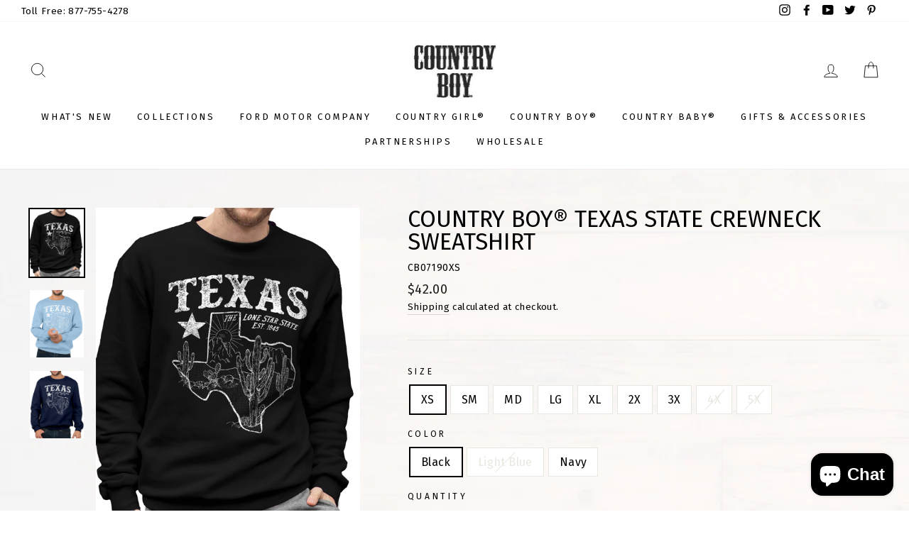

--- FILE ---
content_type: text/html; charset=utf-8
request_url: https://countrygirlstore.com/collections/mens-hoodies/products/country-girl-texas-state-crewneck-sweatshirt
body_size: 47798
content:
<!doctype html>
<html class="no-js" lang="en">
<head>
  <link rel="stylesheet" href="https://obscure-escarpment-2240.herokuapp.com/stylesheets/bcpo-front.css">
  <script>var bcpo_product={"id":8025452151060,"title":"Country Boy® Texas State Crewneck Sweatshirt","handle":"country-girl-texas-state-crewneck-sweatshirt","description":"\u003cp\u003eHigh quality retail printing on a quality heavy cotton\/polyester crewneck sweatshirt.\u003cbr\u003e Solid Colors - 8 oz. 50% cotton\/50% polyester.\u003cbr\u003e Sport Grey \u0026amp; Heather Colors - 40% cotton\/60% polyester.\u003c\/p\u003e\n\u003cp\u003eBody Length - Measured from the highest part of the shoulder to the bottom hem.\u003cbr\u003e(XS-26\", SM-27\", MD-28\", LG-29\", XL-30\", 2X-31\", 3X-32\", 4X-33\", 5X-34\")\u003c\/p\u003e\n\u003cp\u003eBody Width - Measured from side seem to side seem just below the sleeve.\u003cbr\u003e(XS-18\", SM-20\", MD-22\", LG-24\", XL-26\", 2X-28\", 3X-30\", 4X-32\", 5X-34\")\u003c\/p\u003e\n\u003cp\u003eSleeve Length - Measured from center of back to the end of the sleeve.\u003cbr\u003e(XS-32.5\", SM-33.5\", MD-34.5\", LG-35.5\", XL-36.5\", 2X-37.5\", 3X-38.5\", 4X-39.5\", 5X-40.5\")\u003c\/p\u003e","published_at":"2022-11-28T16:58:37-05:00","created_at":"2022-11-28T13:45:30-05:00","vendor":"Country Girl Clothing Store","type":"Sweatshirt","tags":["18000","Cat: Country Boy","Cat: Country Boy: Hoodies \u0026 Sweatshirts","CB07190","CB07191","CB07192","Country Boy","Country Music","Crewneck","Destination Collection","home page featured items","Men's Sweatshirt","Skyline","State","Sweatshirt","Texas","Western Collection","What's new","what's new country boy"],"price":4200,"price_min":4200,"price_max":4400,"available":true,"price_varies":true,"compare_at_price":null,"compare_at_price_min":0,"compare_at_price_max":0,"compare_at_price_varies":false,"variants":[{"id":47046434193684,"title":"XS \/ Black","option1":"XS","option2":"Black","option3":null,"sku":"CB07190XS","requires_shipping":true,"taxable":true,"featured_image":{"id":39952103768340,"product_id":8025452151060,"position":1,"created_at":"2022-11-28T16:51:19-05:00","updated_at":"2025-05-01T10:44:17-04:00","alt":null,"width":1000,"height":1250,"src":"\/\/countrygirlstore.com\/cdn\/shop\/products\/CB07190.jpg?v=1746110657","variant_ids":[44113848336660,44113848369428,44113848402196,44113848434964,44113848467732,44113848500500,47046434193684]},"available":true,"name":"Country Boy® Texas State Crewneck Sweatshirt - XS \/ Black","public_title":"XS \/ Black","options":["XS","Black"],"price":4200,"weight":544,"compare_at_price":null,"inventory_management":null,"barcode":null,"featured_media":{"alt":null,"id":32278942023956,"position":1,"preview_image":{"aspect_ratio":0.8,"height":1250,"width":1000,"src":"\/\/countrygirlstore.com\/cdn\/shop\/products\/CB07190.jpg?v=1746110657"}},"requires_selling_plan":false,"selling_plan_allocations":[]},{"id":44113848336660,"title":"SM \/ Black","option1":"SM","option2":"Black","option3":null,"sku":"CB07190SM","requires_shipping":true,"taxable":true,"featured_image":{"id":39952103768340,"product_id":8025452151060,"position":1,"created_at":"2022-11-28T16:51:19-05:00","updated_at":"2025-05-01T10:44:17-04:00","alt":null,"width":1000,"height":1250,"src":"\/\/countrygirlstore.com\/cdn\/shop\/products\/CB07190.jpg?v=1746110657","variant_ids":[44113848336660,44113848369428,44113848402196,44113848434964,44113848467732,44113848500500,47046434193684]},"available":true,"name":"Country Boy® Texas State Crewneck Sweatshirt - SM \/ Black","public_title":"SM \/ Black","options":["SM","Black"],"price":4200,"weight":544,"compare_at_price":null,"inventory_management":null,"barcode":null,"featured_media":{"alt":null,"id":32278942023956,"position":1,"preview_image":{"aspect_ratio":0.8,"height":1250,"width":1000,"src":"\/\/countrygirlstore.com\/cdn\/shop\/products\/CB07190.jpg?v=1746110657"}},"requires_selling_plan":false,"selling_plan_allocations":[]},{"id":44113848369428,"title":"MD \/ Black","option1":"MD","option2":"Black","option3":null,"sku":"CB07190MD","requires_shipping":true,"taxable":true,"featured_image":{"id":39952103768340,"product_id":8025452151060,"position":1,"created_at":"2022-11-28T16:51:19-05:00","updated_at":"2025-05-01T10:44:17-04:00","alt":null,"width":1000,"height":1250,"src":"\/\/countrygirlstore.com\/cdn\/shop\/products\/CB07190.jpg?v=1746110657","variant_ids":[44113848336660,44113848369428,44113848402196,44113848434964,44113848467732,44113848500500,47046434193684]},"available":true,"name":"Country Boy® Texas State Crewneck Sweatshirt - MD \/ Black","public_title":"MD \/ Black","options":["MD","Black"],"price":4200,"weight":544,"compare_at_price":null,"inventory_management":null,"barcode":null,"featured_media":{"alt":null,"id":32278942023956,"position":1,"preview_image":{"aspect_ratio":0.8,"height":1250,"width":1000,"src":"\/\/countrygirlstore.com\/cdn\/shop\/products\/CB07190.jpg?v=1746110657"}},"requires_selling_plan":false,"selling_plan_allocations":[]},{"id":44113848402196,"title":"LG \/ Black","option1":"LG","option2":"Black","option3":null,"sku":"CB07190LG","requires_shipping":true,"taxable":true,"featured_image":{"id":39952103768340,"product_id":8025452151060,"position":1,"created_at":"2022-11-28T16:51:19-05:00","updated_at":"2025-05-01T10:44:17-04:00","alt":null,"width":1000,"height":1250,"src":"\/\/countrygirlstore.com\/cdn\/shop\/products\/CB07190.jpg?v=1746110657","variant_ids":[44113848336660,44113848369428,44113848402196,44113848434964,44113848467732,44113848500500,47046434193684]},"available":true,"name":"Country Boy® Texas State Crewneck Sweatshirt - LG \/ Black","public_title":"LG \/ Black","options":["LG","Black"],"price":4200,"weight":544,"compare_at_price":null,"inventory_management":null,"barcode":null,"featured_media":{"alt":null,"id":32278942023956,"position":1,"preview_image":{"aspect_ratio":0.8,"height":1250,"width":1000,"src":"\/\/countrygirlstore.com\/cdn\/shop\/products\/CB07190.jpg?v=1746110657"}},"requires_selling_plan":false,"selling_plan_allocations":[]},{"id":44113848434964,"title":"XL \/ Black","option1":"XL","option2":"Black","option3":null,"sku":"CB07190XL","requires_shipping":true,"taxable":true,"featured_image":{"id":39952103768340,"product_id":8025452151060,"position":1,"created_at":"2022-11-28T16:51:19-05:00","updated_at":"2025-05-01T10:44:17-04:00","alt":null,"width":1000,"height":1250,"src":"\/\/countrygirlstore.com\/cdn\/shop\/products\/CB07190.jpg?v=1746110657","variant_ids":[44113848336660,44113848369428,44113848402196,44113848434964,44113848467732,44113848500500,47046434193684]},"available":true,"name":"Country Boy® Texas State Crewneck Sweatshirt - XL \/ Black","public_title":"XL \/ Black","options":["XL","Black"],"price":4200,"weight":544,"compare_at_price":null,"inventory_management":null,"barcode":null,"featured_media":{"alt":null,"id":32278942023956,"position":1,"preview_image":{"aspect_ratio":0.8,"height":1250,"width":1000,"src":"\/\/countrygirlstore.com\/cdn\/shop\/products\/CB07190.jpg?v=1746110657"}},"requires_selling_plan":false,"selling_plan_allocations":[]},{"id":44113848467732,"title":"2X \/ Black","option1":"2X","option2":"Black","option3":null,"sku":"CB071902X","requires_shipping":true,"taxable":true,"featured_image":{"id":39952103768340,"product_id":8025452151060,"position":1,"created_at":"2022-11-28T16:51:19-05:00","updated_at":"2025-05-01T10:44:17-04:00","alt":null,"width":1000,"height":1250,"src":"\/\/countrygirlstore.com\/cdn\/shop\/products\/CB07190.jpg?v=1746110657","variant_ids":[44113848336660,44113848369428,44113848402196,44113848434964,44113848467732,44113848500500,47046434193684]},"available":true,"name":"Country Boy® Texas State Crewneck Sweatshirt - 2X \/ Black","public_title":"2X \/ Black","options":["2X","Black"],"price":4400,"weight":544,"compare_at_price":null,"inventory_management":null,"barcode":null,"featured_media":{"alt":null,"id":32278942023956,"position":1,"preview_image":{"aspect_ratio":0.8,"height":1250,"width":1000,"src":"\/\/countrygirlstore.com\/cdn\/shop\/products\/CB07190.jpg?v=1746110657"}},"requires_selling_plan":false,"selling_plan_allocations":[]},{"id":44113848500500,"title":"3X \/ Black","option1":"3X","option2":"Black","option3":null,"sku":"CB071903X","requires_shipping":true,"taxable":true,"featured_image":{"id":39952103768340,"product_id":8025452151060,"position":1,"created_at":"2022-11-28T16:51:19-05:00","updated_at":"2025-05-01T10:44:17-04:00","alt":null,"width":1000,"height":1250,"src":"\/\/countrygirlstore.com\/cdn\/shop\/products\/CB07190.jpg?v=1746110657","variant_ids":[44113848336660,44113848369428,44113848402196,44113848434964,44113848467732,44113848500500,47046434193684]},"available":true,"name":"Country Boy® Texas State Crewneck Sweatshirt - 3X \/ Black","public_title":"3X \/ Black","options":["3X","Black"],"price":4400,"weight":544,"compare_at_price":null,"inventory_management":null,"barcode":null,"featured_media":{"alt":null,"id":32278942023956,"position":1,"preview_image":{"aspect_ratio":0.8,"height":1250,"width":1000,"src":"\/\/countrygirlstore.com\/cdn\/shop\/products\/CB07190.jpg?v=1746110657"}},"requires_selling_plan":false,"selling_plan_allocations":[]},{"id":44113848533268,"title":"SM \/ Light Blue","option1":"SM","option2":"Light Blue","option3":null,"sku":"CB07191SM","requires_shipping":true,"taxable":true,"featured_image":{"id":39952103801108,"product_id":8025452151060,"position":2,"created_at":"2022-11-28T16:51:19-05:00","updated_at":"2025-05-01T10:44:17-04:00","alt":null,"width":1000,"height":1250,"src":"\/\/countrygirlstore.com\/cdn\/shop\/products\/CB07191.jpg?v=1746110657","variant_ids":[44113848533268,44113848566036,44113848598804,44113848631572,44113848664340,44113848697108]},"available":true,"name":"Country Boy® Texas State Crewneck Sweatshirt - SM \/ Light Blue","public_title":"SM \/ Light Blue","options":["SM","Light Blue"],"price":4200,"weight":544,"compare_at_price":null,"inventory_management":null,"barcode":null,"featured_media":{"alt":null,"id":32278942056724,"position":2,"preview_image":{"aspect_ratio":0.8,"height":1250,"width":1000,"src":"\/\/countrygirlstore.com\/cdn\/shop\/products\/CB07191.jpg?v=1746110657"}},"requires_selling_plan":false,"selling_plan_allocations":[]},{"id":44113848566036,"title":"MD \/ Light Blue","option1":"MD","option2":"Light Blue","option3":null,"sku":"CB07191MD","requires_shipping":true,"taxable":true,"featured_image":{"id":39952103801108,"product_id":8025452151060,"position":2,"created_at":"2022-11-28T16:51:19-05:00","updated_at":"2025-05-01T10:44:17-04:00","alt":null,"width":1000,"height":1250,"src":"\/\/countrygirlstore.com\/cdn\/shop\/products\/CB07191.jpg?v=1746110657","variant_ids":[44113848533268,44113848566036,44113848598804,44113848631572,44113848664340,44113848697108]},"available":true,"name":"Country Boy® Texas State Crewneck Sweatshirt - MD \/ Light Blue","public_title":"MD \/ Light Blue","options":["MD","Light Blue"],"price":4200,"weight":544,"compare_at_price":null,"inventory_management":null,"barcode":null,"featured_media":{"alt":null,"id":32278942056724,"position":2,"preview_image":{"aspect_ratio":0.8,"height":1250,"width":1000,"src":"\/\/countrygirlstore.com\/cdn\/shop\/products\/CB07191.jpg?v=1746110657"}},"requires_selling_plan":false,"selling_plan_allocations":[]},{"id":44113848598804,"title":"LG \/ Light Blue","option1":"LG","option2":"Light Blue","option3":null,"sku":"CB07191LG","requires_shipping":true,"taxable":true,"featured_image":{"id":39952103801108,"product_id":8025452151060,"position":2,"created_at":"2022-11-28T16:51:19-05:00","updated_at":"2025-05-01T10:44:17-04:00","alt":null,"width":1000,"height":1250,"src":"\/\/countrygirlstore.com\/cdn\/shop\/products\/CB07191.jpg?v=1746110657","variant_ids":[44113848533268,44113848566036,44113848598804,44113848631572,44113848664340,44113848697108]},"available":true,"name":"Country Boy® Texas State Crewneck Sweatshirt - LG \/ Light Blue","public_title":"LG \/ Light Blue","options":["LG","Light Blue"],"price":4200,"weight":544,"compare_at_price":null,"inventory_management":null,"barcode":null,"featured_media":{"alt":null,"id":32278942056724,"position":2,"preview_image":{"aspect_ratio":0.8,"height":1250,"width":1000,"src":"\/\/countrygirlstore.com\/cdn\/shop\/products\/CB07191.jpg?v=1746110657"}},"requires_selling_plan":false,"selling_plan_allocations":[]},{"id":44113848631572,"title":"XL \/ Light Blue","option1":"XL","option2":"Light Blue","option3":null,"sku":"CB07191XL","requires_shipping":true,"taxable":true,"featured_image":{"id":39952103801108,"product_id":8025452151060,"position":2,"created_at":"2022-11-28T16:51:19-05:00","updated_at":"2025-05-01T10:44:17-04:00","alt":null,"width":1000,"height":1250,"src":"\/\/countrygirlstore.com\/cdn\/shop\/products\/CB07191.jpg?v=1746110657","variant_ids":[44113848533268,44113848566036,44113848598804,44113848631572,44113848664340,44113848697108]},"available":true,"name":"Country Boy® Texas State Crewneck Sweatshirt - XL \/ Light Blue","public_title":"XL \/ Light Blue","options":["XL","Light Blue"],"price":4200,"weight":544,"compare_at_price":null,"inventory_management":null,"barcode":null,"featured_media":{"alt":null,"id":32278942056724,"position":2,"preview_image":{"aspect_ratio":0.8,"height":1250,"width":1000,"src":"\/\/countrygirlstore.com\/cdn\/shop\/products\/CB07191.jpg?v=1746110657"}},"requires_selling_plan":false,"selling_plan_allocations":[]},{"id":44113848664340,"title":"2X \/ Light Blue","option1":"2X","option2":"Light Blue","option3":null,"sku":"CB071912X","requires_shipping":true,"taxable":true,"featured_image":{"id":39952103801108,"product_id":8025452151060,"position":2,"created_at":"2022-11-28T16:51:19-05:00","updated_at":"2025-05-01T10:44:17-04:00","alt":null,"width":1000,"height":1250,"src":"\/\/countrygirlstore.com\/cdn\/shop\/products\/CB07191.jpg?v=1746110657","variant_ids":[44113848533268,44113848566036,44113848598804,44113848631572,44113848664340,44113848697108]},"available":true,"name":"Country Boy® Texas State Crewneck Sweatshirt - 2X \/ Light Blue","public_title":"2X \/ Light Blue","options":["2X","Light Blue"],"price":4400,"weight":544,"compare_at_price":null,"inventory_management":null,"barcode":null,"featured_media":{"alt":null,"id":32278942056724,"position":2,"preview_image":{"aspect_ratio":0.8,"height":1250,"width":1000,"src":"\/\/countrygirlstore.com\/cdn\/shop\/products\/CB07191.jpg?v=1746110657"}},"requires_selling_plan":false,"selling_plan_allocations":[]},{"id":44113848697108,"title":"3X \/ Light Blue","option1":"3X","option2":"Light Blue","option3":null,"sku":"CB071913X","requires_shipping":true,"taxable":true,"featured_image":{"id":39952103801108,"product_id":8025452151060,"position":2,"created_at":"2022-11-28T16:51:19-05:00","updated_at":"2025-05-01T10:44:17-04:00","alt":null,"width":1000,"height":1250,"src":"\/\/countrygirlstore.com\/cdn\/shop\/products\/CB07191.jpg?v=1746110657","variant_ids":[44113848533268,44113848566036,44113848598804,44113848631572,44113848664340,44113848697108]},"available":true,"name":"Country Boy® Texas State Crewneck Sweatshirt - 3X \/ Light Blue","public_title":"3X \/ Light Blue","options":["3X","Light Blue"],"price":4400,"weight":544,"compare_at_price":null,"inventory_management":null,"barcode":null,"featured_media":{"alt":null,"id":32278942056724,"position":2,"preview_image":{"aspect_ratio":0.8,"height":1250,"width":1000,"src":"\/\/countrygirlstore.com\/cdn\/shop\/products\/CB07191.jpg?v=1746110657"}},"requires_selling_plan":false,"selling_plan_allocations":[]},{"id":47046434226452,"title":"XS \/ Navy","option1":"XS","option2":"Navy","option3":null,"sku":"CB07192XS","requires_shipping":true,"taxable":true,"featured_image":{"id":39952103866644,"product_id":8025452151060,"position":3,"created_at":"2022-11-28T16:51:19-05:00","updated_at":"2025-05-01T10:44:17-04:00","alt":null,"width":1000,"height":1250,"src":"\/\/countrygirlstore.com\/cdn\/shop\/products\/CB07192.jpg?v=1746110657","variant_ids":[44113848729876,44113848762644,44113848795412,44113848828180,44113848860948,44113848893716,47046434226452,47046434259220,47046434291988]},"available":true,"name":"Country Boy® Texas State Crewneck Sweatshirt - XS \/ Navy","public_title":"XS \/ Navy","options":["XS","Navy"],"price":4200,"weight":544,"compare_at_price":null,"inventory_management":null,"barcode":null,"featured_media":{"alt":null,"id":32278942089492,"position":3,"preview_image":{"aspect_ratio":0.8,"height":1250,"width":1000,"src":"\/\/countrygirlstore.com\/cdn\/shop\/products\/CB07192.jpg?v=1746110657"}},"requires_selling_plan":false,"selling_plan_allocations":[]},{"id":44113848729876,"title":"SM \/ Navy","option1":"SM","option2":"Navy","option3":null,"sku":"CB07192SM","requires_shipping":true,"taxable":true,"featured_image":{"id":39952103866644,"product_id":8025452151060,"position":3,"created_at":"2022-11-28T16:51:19-05:00","updated_at":"2025-05-01T10:44:17-04:00","alt":null,"width":1000,"height":1250,"src":"\/\/countrygirlstore.com\/cdn\/shop\/products\/CB07192.jpg?v=1746110657","variant_ids":[44113848729876,44113848762644,44113848795412,44113848828180,44113848860948,44113848893716,47046434226452,47046434259220,47046434291988]},"available":true,"name":"Country Boy® Texas State Crewneck Sweatshirt - SM \/ Navy","public_title":"SM \/ Navy","options":["SM","Navy"],"price":4200,"weight":544,"compare_at_price":null,"inventory_management":null,"barcode":null,"featured_media":{"alt":null,"id":32278942089492,"position":3,"preview_image":{"aspect_ratio":0.8,"height":1250,"width":1000,"src":"\/\/countrygirlstore.com\/cdn\/shop\/products\/CB07192.jpg?v=1746110657"}},"requires_selling_plan":false,"selling_plan_allocations":[]},{"id":44113848762644,"title":"MD \/ Navy","option1":"MD","option2":"Navy","option3":null,"sku":"CB07192MD","requires_shipping":true,"taxable":true,"featured_image":{"id":39952103866644,"product_id":8025452151060,"position":3,"created_at":"2022-11-28T16:51:19-05:00","updated_at":"2025-05-01T10:44:17-04:00","alt":null,"width":1000,"height":1250,"src":"\/\/countrygirlstore.com\/cdn\/shop\/products\/CB07192.jpg?v=1746110657","variant_ids":[44113848729876,44113848762644,44113848795412,44113848828180,44113848860948,44113848893716,47046434226452,47046434259220,47046434291988]},"available":true,"name":"Country Boy® Texas State Crewneck Sweatshirt - MD \/ Navy","public_title":"MD \/ Navy","options":["MD","Navy"],"price":4200,"weight":544,"compare_at_price":null,"inventory_management":null,"barcode":null,"featured_media":{"alt":null,"id":32278942089492,"position":3,"preview_image":{"aspect_ratio":0.8,"height":1250,"width":1000,"src":"\/\/countrygirlstore.com\/cdn\/shop\/products\/CB07192.jpg?v=1746110657"}},"requires_selling_plan":false,"selling_plan_allocations":[]},{"id":44113848795412,"title":"LG \/ Navy","option1":"LG","option2":"Navy","option3":null,"sku":"CB07192LG","requires_shipping":true,"taxable":true,"featured_image":{"id":39952103866644,"product_id":8025452151060,"position":3,"created_at":"2022-11-28T16:51:19-05:00","updated_at":"2025-05-01T10:44:17-04:00","alt":null,"width":1000,"height":1250,"src":"\/\/countrygirlstore.com\/cdn\/shop\/products\/CB07192.jpg?v=1746110657","variant_ids":[44113848729876,44113848762644,44113848795412,44113848828180,44113848860948,44113848893716,47046434226452,47046434259220,47046434291988]},"available":true,"name":"Country Boy® Texas State Crewneck Sweatshirt - LG \/ Navy","public_title":"LG \/ Navy","options":["LG","Navy"],"price":4200,"weight":544,"compare_at_price":null,"inventory_management":null,"barcode":null,"featured_media":{"alt":null,"id":32278942089492,"position":3,"preview_image":{"aspect_ratio":0.8,"height":1250,"width":1000,"src":"\/\/countrygirlstore.com\/cdn\/shop\/products\/CB07192.jpg?v=1746110657"}},"requires_selling_plan":false,"selling_plan_allocations":[]},{"id":44113848828180,"title":"XL \/ Navy","option1":"XL","option2":"Navy","option3":null,"sku":"CB07192XL","requires_shipping":true,"taxable":true,"featured_image":{"id":39952103866644,"product_id":8025452151060,"position":3,"created_at":"2022-11-28T16:51:19-05:00","updated_at":"2025-05-01T10:44:17-04:00","alt":null,"width":1000,"height":1250,"src":"\/\/countrygirlstore.com\/cdn\/shop\/products\/CB07192.jpg?v=1746110657","variant_ids":[44113848729876,44113848762644,44113848795412,44113848828180,44113848860948,44113848893716,47046434226452,47046434259220,47046434291988]},"available":true,"name":"Country Boy® Texas State Crewneck Sweatshirt - XL \/ Navy","public_title":"XL \/ Navy","options":["XL","Navy"],"price":4200,"weight":544,"compare_at_price":null,"inventory_management":null,"barcode":null,"featured_media":{"alt":null,"id":32278942089492,"position":3,"preview_image":{"aspect_ratio":0.8,"height":1250,"width":1000,"src":"\/\/countrygirlstore.com\/cdn\/shop\/products\/CB07192.jpg?v=1746110657"}},"requires_selling_plan":false,"selling_plan_allocations":[]},{"id":44113848860948,"title":"2X \/ Navy","option1":"2X","option2":"Navy","option3":null,"sku":"CB071922X","requires_shipping":true,"taxable":true,"featured_image":{"id":39952103866644,"product_id":8025452151060,"position":3,"created_at":"2022-11-28T16:51:19-05:00","updated_at":"2025-05-01T10:44:17-04:00","alt":null,"width":1000,"height":1250,"src":"\/\/countrygirlstore.com\/cdn\/shop\/products\/CB07192.jpg?v=1746110657","variant_ids":[44113848729876,44113848762644,44113848795412,44113848828180,44113848860948,44113848893716,47046434226452,47046434259220,47046434291988]},"available":true,"name":"Country Boy® Texas State Crewneck Sweatshirt - 2X \/ Navy","public_title":"2X \/ Navy","options":["2X","Navy"],"price":4400,"weight":544,"compare_at_price":null,"inventory_management":null,"barcode":null,"featured_media":{"alt":null,"id":32278942089492,"position":3,"preview_image":{"aspect_ratio":0.8,"height":1250,"width":1000,"src":"\/\/countrygirlstore.com\/cdn\/shop\/products\/CB07192.jpg?v=1746110657"}},"requires_selling_plan":false,"selling_plan_allocations":[]},{"id":44113848893716,"title":"3X \/ Navy","option1":"3X","option2":"Navy","option3":null,"sku":"CB071923X","requires_shipping":true,"taxable":true,"featured_image":{"id":39952103866644,"product_id":8025452151060,"position":3,"created_at":"2022-11-28T16:51:19-05:00","updated_at":"2025-05-01T10:44:17-04:00","alt":null,"width":1000,"height":1250,"src":"\/\/countrygirlstore.com\/cdn\/shop\/products\/CB07192.jpg?v=1746110657","variant_ids":[44113848729876,44113848762644,44113848795412,44113848828180,44113848860948,44113848893716,47046434226452,47046434259220,47046434291988]},"available":true,"name":"Country Boy® Texas State Crewneck Sweatshirt - 3X \/ Navy","public_title":"3X \/ Navy","options":["3X","Navy"],"price":4400,"weight":544,"compare_at_price":null,"inventory_management":null,"barcode":null,"featured_media":{"alt":null,"id":32278942089492,"position":3,"preview_image":{"aspect_ratio":0.8,"height":1250,"width":1000,"src":"\/\/countrygirlstore.com\/cdn\/shop\/products\/CB07192.jpg?v=1746110657"}},"requires_selling_plan":false,"selling_plan_allocations":[]},{"id":47046434259220,"title":"4X \/ Navy","option1":"4X","option2":"Navy","option3":null,"sku":"CB071924X","requires_shipping":true,"taxable":true,"featured_image":{"id":39952103866644,"product_id":8025452151060,"position":3,"created_at":"2022-11-28T16:51:19-05:00","updated_at":"2025-05-01T10:44:17-04:00","alt":null,"width":1000,"height":1250,"src":"\/\/countrygirlstore.com\/cdn\/shop\/products\/CB07192.jpg?v=1746110657","variant_ids":[44113848729876,44113848762644,44113848795412,44113848828180,44113848860948,44113848893716,47046434226452,47046434259220,47046434291988]},"available":true,"name":"Country Boy® Texas State Crewneck Sweatshirt - 4X \/ Navy","public_title":"4X \/ Navy","options":["4X","Navy"],"price":4400,"weight":544,"compare_at_price":null,"inventory_management":null,"barcode":null,"featured_media":{"alt":null,"id":32278942089492,"position":3,"preview_image":{"aspect_ratio":0.8,"height":1250,"width":1000,"src":"\/\/countrygirlstore.com\/cdn\/shop\/products\/CB07192.jpg?v=1746110657"}},"requires_selling_plan":false,"selling_plan_allocations":[]},{"id":47046434291988,"title":"5X \/ Navy","option1":"5X","option2":"Navy","option3":null,"sku":"CB071925X","requires_shipping":true,"taxable":true,"featured_image":{"id":39952103866644,"product_id":8025452151060,"position":3,"created_at":"2022-11-28T16:51:19-05:00","updated_at":"2025-05-01T10:44:17-04:00","alt":null,"width":1000,"height":1250,"src":"\/\/countrygirlstore.com\/cdn\/shop\/products\/CB07192.jpg?v=1746110657","variant_ids":[44113848729876,44113848762644,44113848795412,44113848828180,44113848860948,44113848893716,47046434226452,47046434259220,47046434291988]},"available":true,"name":"Country Boy® Texas State Crewneck Sweatshirt - 5X \/ Navy","public_title":"5X \/ Navy","options":["5X","Navy"],"price":4400,"weight":544,"compare_at_price":null,"inventory_management":null,"barcode":null,"featured_media":{"alt":null,"id":32278942089492,"position":3,"preview_image":{"aspect_ratio":0.8,"height":1250,"width":1000,"src":"\/\/countrygirlstore.com\/cdn\/shop\/products\/CB07192.jpg?v=1746110657"}},"requires_selling_plan":false,"selling_plan_allocations":[]}],"images":["\/\/countrygirlstore.com\/cdn\/shop\/products\/CB07190.jpg?v=1746110657","\/\/countrygirlstore.com\/cdn\/shop\/products\/CB07191.jpg?v=1746110657","\/\/countrygirlstore.com\/cdn\/shop\/products\/CB07192.jpg?v=1746110657"],"featured_image":"\/\/countrygirlstore.com\/cdn\/shop\/products\/CB07190.jpg?v=1746110657","options":["Size","Color"],"media":[{"alt":null,"id":32278942023956,"position":1,"preview_image":{"aspect_ratio":0.8,"height":1250,"width":1000,"src":"\/\/countrygirlstore.com\/cdn\/shop\/products\/CB07190.jpg?v=1746110657"},"aspect_ratio":0.8,"height":1250,"media_type":"image","src":"\/\/countrygirlstore.com\/cdn\/shop\/products\/CB07190.jpg?v=1746110657","width":1000},{"alt":null,"id":32278942056724,"position":2,"preview_image":{"aspect_ratio":0.8,"height":1250,"width":1000,"src":"\/\/countrygirlstore.com\/cdn\/shop\/products\/CB07191.jpg?v=1746110657"},"aspect_ratio":0.8,"height":1250,"media_type":"image","src":"\/\/countrygirlstore.com\/cdn\/shop\/products\/CB07191.jpg?v=1746110657","width":1000},{"alt":null,"id":32278942089492,"position":3,"preview_image":{"aspect_ratio":0.8,"height":1250,"width":1000,"src":"\/\/countrygirlstore.com\/cdn\/shop\/products\/CB07192.jpg?v=1746110657"},"aspect_ratio":0.8,"height":1250,"media_type":"image","src":"\/\/countrygirlstore.com\/cdn\/shop\/products\/CB07192.jpg?v=1746110657","width":1000}],"requires_selling_plan":false,"selling_plan_groups":[],"content":"\u003cp\u003eHigh quality retail printing on a quality heavy cotton\/polyester crewneck sweatshirt.\u003cbr\u003e Solid Colors - 8 oz. 50% cotton\/50% polyester.\u003cbr\u003e Sport Grey \u0026amp; Heather Colors - 40% cotton\/60% polyester.\u003c\/p\u003e\n\u003cp\u003eBody Length - Measured from the highest part of the shoulder to the bottom hem.\u003cbr\u003e(XS-26\", SM-27\", MD-28\", LG-29\", XL-30\", 2X-31\", 3X-32\", 4X-33\", 5X-34\")\u003c\/p\u003e\n\u003cp\u003eBody Width - Measured from side seem to side seem just below the sleeve.\u003cbr\u003e(XS-18\", SM-20\", MD-22\", LG-24\", XL-26\", 2X-28\", 3X-30\", 4X-32\", 5X-34\")\u003c\/p\u003e\n\u003cp\u003eSleeve Length - Measured from center of back to the end of the sleeve.\u003cbr\u003e(XS-32.5\", SM-33.5\", MD-34.5\", LG-35.5\", XL-36.5\", 2X-37.5\", 3X-38.5\", 4X-39.5\", 5X-40.5\")\u003c\/p\u003e"};  var bcpo_settings={"shop_currency":"USD","money_format2":"${{amount}} USD","money_format_without_currency":"${{amount}}"};var inventory_quantity = [];inventory_quantity.push(0);inventory_quantity.push(0);inventory_quantity.push(-1);inventory_quantity.push(0);inventory_quantity.push(0);inventory_quantity.push(0);inventory_quantity.push(0);inventory_quantity.push(0);inventory_quantity.push(0);inventory_quantity.push(0);inventory_quantity.push(0);inventory_quantity.push(0);inventory_quantity.push(0);inventory_quantity.push(0);inventory_quantity.push(0);inventory_quantity.push(0);inventory_quantity.push(0);inventory_quantity.push(0);inventory_quantity.push(0);inventory_quantity.push(0);inventory_quantity.push(0);inventory_quantity.push(0);if(bcpo_product) { for (var i = 0; i < bcpo_product.variants.length; i += 1) { bcpo_product.variants[i].inventory_quantity = inventory_quantity[i]; }}window.bcpo = window.bcpo || {}; bcpo.cart = {"note":null,"attributes":{},"original_total_price":0,"total_price":0,"total_discount":0,"total_weight":0.0,"item_count":0,"items":[],"requires_shipping":false,"currency":"USD","items_subtotal_price":0,"cart_level_discount_applications":[],"checkout_charge_amount":0}; bcpo.ogFormData = FormData;</script>

  <meta charset="utf-8">
  <meta http-equiv="X-UA-Compatible" content="IE=edge,chrome=1">
  <meta name="viewport" content="width=device-width,initial-scale=1">
  <meta name="theme-color" content="#111111">
  <link rel="canonical" href="https://countrygirlstore.com/products/country-girl-texas-state-crewneck-sweatshirt">
  <meta name="format-detection" content="telephone=no">
  <meta name="google-site-verification" content="GrsG_R1zb90ajVGWTzXoHn3FeYriz_pG8AxApkYQlKc" />
  <meta name="google-site-verification" content="WwVzbYR5Qd0nime8kadkCuSbXl86dNxKVBpsSEHY4VI" />
  <meta name="facebook-domain-verification" content="n795u97hretqiqti5clwh2vug8wbde" />
  <title>Country Girl® Texas State Destination Collection Crewneck Sweatshirt
&ndash; Country Girl Store 
</title><meta name="description" content="Country Girl® Texas State Arch Crewneck Sweatshirt"><meta property="og:site_name" content="Country Girl Store ">
  <meta property="og:url" content="https://countrygirlstore.com/products/country-girl-texas-state-crewneck-sweatshirt">
  <meta property="og:title" content="Country Boy® Texas State Crewneck Sweatshirt">
  <meta property="og:type" content="product">
  <meta property="og:description" content="Country Girl® Texas State Arch Crewneck Sweatshirt"><meta property="og:image" content="http://countrygirlstore.com/cdn/shop/products/CB07190_1200x1200.jpg?v=1746110657"><meta property="og:image" content="http://countrygirlstore.com/cdn/shop/products/CB07191_1200x1200.jpg?v=1746110657"><meta property="og:image" content="http://countrygirlstore.com/cdn/shop/products/CB07192_1200x1200.jpg?v=1746110657">
  <meta property="og:image:secure_url" content="https://countrygirlstore.com/cdn/shop/products/CB07190_1200x1200.jpg?v=1746110657"><meta property="og:image:secure_url" content="https://countrygirlstore.com/cdn/shop/products/CB07191_1200x1200.jpg?v=1746110657"><meta property="og:image:secure_url" content="https://countrygirlstore.com/cdn/shop/products/CB07192_1200x1200.jpg?v=1746110657">
  <meta name="twitter:site" content="@shopcountrygirl">
  <meta name="twitter:card" content="summary_large_image">
  <meta name="twitter:title" content="Country Boy® Texas State Crewneck Sweatshirt">
  <meta name="twitter:description" content="Country Girl® Texas State Arch Crewneck Sweatshirt">


  <style data-shopify>
  @font-face {
  font-family: "Fira Sans";
  font-weight: 400;
  font-style: normal;
  src: url("//countrygirlstore.com/cdn/fonts/fira_sans/firasans_n4.2bbe25c7eff81f2190328b1f4c09fff694a30391.woff2") format("woff2"),
       url("//countrygirlstore.com/cdn/fonts/fira_sans/firasans_n4.3080da6df53473deabf85f231151766e88fe58e5.woff") format("woff");
}

  @font-face {
  font-family: "Fira Sans";
  font-weight: 400;
  font-style: normal;
  src: url("//countrygirlstore.com/cdn/fonts/fira_sans/firasans_n4.2bbe25c7eff81f2190328b1f4c09fff694a30391.woff2") format("woff2"),
       url("//countrygirlstore.com/cdn/fonts/fira_sans/firasans_n4.3080da6df53473deabf85f231151766e88fe58e5.woff") format("woff");
}


  @font-face {
  font-family: "Fira Sans";
  font-weight: 600;
  font-style: normal;
  src: url("//countrygirlstore.com/cdn/fonts/fira_sans/firasans_n6.6e69582c830743b0b2519d70cb6f53fae6750454.woff2") format("woff2"),
       url("//countrygirlstore.com/cdn/fonts/fira_sans/firasans_n6.56f6d15fcabb3c1b127727e16232daf8adf28d0a.woff") format("woff");
}

  @font-face {
  font-family: "Fira Sans";
  font-weight: 400;
  font-style: italic;
  src: url("//countrygirlstore.com/cdn/fonts/fira_sans/firasans_i4.c80c323ec965c58e05ab85d436c872a499b8b684.woff2") format("woff2"),
       url("//countrygirlstore.com/cdn/fonts/fira_sans/firasans_i4.4a2d82e939dfe1cd2fff5fc4411d982dee96dce7.woff") format("woff");
}

  @font-face {
  font-family: "Fira Sans";
  font-weight: 600;
  font-style: italic;
  src: url("//countrygirlstore.com/cdn/fonts/fira_sans/firasans_i6.6be0362d67646d083fec286f5635829c5c3bc7a3.woff2") format("woff2"),
       url("//countrygirlstore.com/cdn/fonts/fira_sans/firasans_i6.e7cbc93a0829316f41ccb48843395e27dd058393.woff") format("woff");
}

</style>

  <link href="//countrygirlstore.com/cdn/shop/t/4/assets/theme.scss.css?v=147009242800075705291743775665" rel="stylesheet" type="text/css" media="all" />
  <link href="//countrygirlstore.com/cdn/shop/t/4/assets/custom.scss.css?v=1821255030613318211714598334" rel="stylesheet" type="text/css" media="all" />

  <style data-shopify>
    .collection-item__title {
      font-size: 14.4px;
    }

    @media screen and (min-width: 769px) {
      .collection-item__title {
        font-size: 18px;
      }
    }
  </style>

  <script>
    document.documentElement.className = document.documentElement.className.replace('no-js', 'js');

    window.theme = window.theme || {};
    theme.strings = {
      addToCart: "Add to cart",
      soldOut: "Sold Out",
      unavailable: "Unavailable",
      stockLabel: "Only [count] items in stock!",
      willNotShipUntil: "Will not ship until [date]",
      willBeInStockAfter: "Will be in stock after [date]",
      waitingForStock: "Inventory on the way",
      savePrice: "Save [saved_amount]",
      cartEmpty: "Your cart is currently empty.",
      cartTermsConfirmation: "You must agree with the terms and conditions of sales to check out"
    };
    theme.settings = {
      dynamicVariantsEnable: true,
      dynamicVariantType: "button",
      cartType: "drawer",
      moneyFormat: "${{amount}}",
      saveType: "dollar",
      recentlyViewedEnabled: false,
      predictiveSearch: false,
      predictiveSearchType: "product",
      inventoryThreshold: 10,
      quickView: true,
      themeName: 'Impulse',
      themeVersion: "3.0.3"
    };
  </script>

  <script src="https://cdnjs.cloudflare.com/ajax/libs/jquery/3.2.1/jquery.min.js"></script>

  <!------------ START EDIT STORE SPECIFIC CSS ------------>
  <link href="//countrygirlstore.com/cdn/shop/t/4/assets/ndnapps-album.css?v=89000789285257881531591197677" rel="stylesheet" type="text/css" media="all" />
  
  
<script>window.performance && window.performance.mark && window.performance.mark('shopify.content_for_header.start');</script><meta name="facebook-domain-verification" content="bfdeusfqwley0ycsprc17g3dh149rh">
<meta name="google-site-verification" content="GrsG_R1zb90ajVGWTzXoHn3FeYriz_pG8AxApkYQlKc">
<meta id="shopify-digital-wallet" name="shopify-digital-wallet" content="/28528050279/digital_wallets/dialog">
<meta name="shopify-checkout-api-token" content="06665fe52215aa33dc73d8f390c06194">
<meta id="in-context-paypal-metadata" data-shop-id="28528050279" data-venmo-supported="true" data-environment="production" data-locale="en_US" data-paypal-v4="true" data-currency="USD">
<link rel="alternate" type="application/json+oembed" href="https://countrygirlstore.com/products/country-girl-texas-state-crewneck-sweatshirt.oembed">
<script async="async" src="/checkouts/internal/preloads.js?locale=en-US"></script>
<script id="shopify-features" type="application/json">{"accessToken":"06665fe52215aa33dc73d8f390c06194","betas":["rich-media-storefront-analytics"],"domain":"countrygirlstore.com","predictiveSearch":true,"shopId":28528050279,"locale":"en"}</script>
<script>var Shopify = Shopify || {};
Shopify.shop = "country-girl-clothing-store.myshopify.com";
Shopify.locale = "en";
Shopify.currency = {"active":"USD","rate":"1.0"};
Shopify.country = "US";
Shopify.theme = {"name":"Impulse","id":82233196647,"schema_name":"Impulse","schema_version":"3.0.3","theme_store_id":857,"role":"main"};
Shopify.theme.handle = "null";
Shopify.theme.style = {"id":null,"handle":null};
Shopify.cdnHost = "countrygirlstore.com/cdn";
Shopify.routes = Shopify.routes || {};
Shopify.routes.root = "/";</script>
<script type="module">!function(o){(o.Shopify=o.Shopify||{}).modules=!0}(window);</script>
<script>!function(o){function n(){var o=[];function n(){o.push(Array.prototype.slice.apply(arguments))}return n.q=o,n}var t=o.Shopify=o.Shopify||{};t.loadFeatures=n(),t.autoloadFeatures=n()}(window);</script>
<script id="shop-js-analytics" type="application/json">{"pageType":"product"}</script>
<script defer="defer" async type="module" src="//countrygirlstore.com/cdn/shopifycloud/shop-js/modules/v2/client.init-shop-cart-sync_D0dqhulL.en.esm.js"></script>
<script defer="defer" async type="module" src="//countrygirlstore.com/cdn/shopifycloud/shop-js/modules/v2/chunk.common_CpVO7qML.esm.js"></script>
<script type="module">
  await import("//countrygirlstore.com/cdn/shopifycloud/shop-js/modules/v2/client.init-shop-cart-sync_D0dqhulL.en.esm.js");
await import("//countrygirlstore.com/cdn/shopifycloud/shop-js/modules/v2/chunk.common_CpVO7qML.esm.js");

  window.Shopify.SignInWithShop?.initShopCartSync?.({"fedCMEnabled":true,"windoidEnabled":true});

</script>
<script>(function() {
  var isLoaded = false;
  function asyncLoad() {
    if (isLoaded) return;
    isLoaded = true;
    var urls = ["https:\/\/cdn.shopify.com\/s\/files\/1\/0285\/2805\/0279\/t\/4\/assets\/globo.formbuilder.init.js?v=1592319466\u0026shop=country-girl-clothing-store.myshopify.com","https:\/\/cdn.506.io\/eg\/script.js?shop=country-girl-clothing-store.myshopify.com","\/\/cdn.shopify.com\/proxy\/1b1d14cd790b2236e476255d45ee6e91cb296ac8d077479dd4274c76a872cd4a\/bingshoppingtool-t2app-prod.trafficmanager.net\/uet\/tracking_script?shop=country-girl-clothing-store.myshopify.com\u0026sp-cache-control=cHVibGljLCBtYXgtYWdlPTkwMA","https:\/\/cdn.nfcube.com\/instafeed-04006d043e0a63d33b485208e5c0f094.js?shop=country-girl-clothing-store.myshopify.com","https:\/\/cdn.shopify.com\/s\/files\/1\/0285\/2805\/0279\/t\/4\/assets\/loy_28528050279.js?v=1721929755\u0026shop=country-girl-clothing-store.myshopify.com"];
    for (var i = 0; i < urls.length; i++) {
      var s = document.createElement('script');
      s.type = 'text/javascript';
      s.async = true;
      s.src = urls[i];
      var x = document.getElementsByTagName('script')[0];
      x.parentNode.insertBefore(s, x);
    }
  };
  if(window.attachEvent) {
    window.attachEvent('onload', asyncLoad);
  } else {
    window.addEventListener('load', asyncLoad, false);
  }
})();</script>
<script id="__st">var __st={"a":28528050279,"offset":-18000,"reqid":"04611d06-c854-41f1-9265-6ffbd5f47b83-1764880196","pageurl":"countrygirlstore.com\/collections\/mens-hoodies\/products\/country-girl-texas-state-crewneck-sweatshirt","u":"4701f75177a4","p":"product","rtyp":"product","rid":8025452151060};</script>
<script>window.ShopifyPaypalV4VisibilityTracking = true;</script>
<script id="captcha-bootstrap">!function(){'use strict';const t='contact',e='account',n='new_comment',o=[[t,t],['blogs',n],['comments',n],[t,'customer']],c=[[e,'customer_login'],[e,'guest_login'],[e,'recover_customer_password'],[e,'create_customer']],r=t=>t.map((([t,e])=>`form[action*='/${t}']:not([data-nocaptcha='true']) input[name='form_type'][value='${e}']`)).join(','),a=t=>()=>t?[...document.querySelectorAll(t)].map((t=>t.form)):[];function s(){const t=[...o],e=r(t);return a(e)}const i='password',u='form_key',d=['recaptcha-v3-token','g-recaptcha-response','h-captcha-response',i],f=()=>{try{return window.sessionStorage}catch{return}},m='__shopify_v',_=t=>t.elements[u];function p(t,e,n=!1){try{const o=window.sessionStorage,c=JSON.parse(o.getItem(e)),{data:r}=function(t){const{data:e,action:n}=t;return t[m]||n?{data:e,action:n}:{data:t,action:n}}(c);for(const[e,n]of Object.entries(r))t.elements[e]&&(t.elements[e].value=n);n&&o.removeItem(e)}catch(o){console.error('form repopulation failed',{error:o})}}const l='form_type',E='cptcha';function T(t){t.dataset[E]=!0}const w=window,h=w.document,L='Shopify',v='ce_forms',y='captcha';let A=!1;((t,e)=>{const n=(g='f06e6c50-85a8-45c8-87d0-21a2b65856fe',I='https://cdn.shopify.com/shopifycloud/storefront-forms-hcaptcha/ce_storefront_forms_captcha_hcaptcha.v1.5.2.iife.js',D={infoText:'Protected by hCaptcha',privacyText:'Privacy',termsText:'Terms'},(t,e,n)=>{const o=w[L][v],c=o.bindForm;if(c)return c(t,g,e,D).then(n);var r;o.q.push([[t,g,e,D],n]),r=I,A||(h.body.append(Object.assign(h.createElement('script'),{id:'captcha-provider',async:!0,src:r})),A=!0)});var g,I,D;w[L]=w[L]||{},w[L][v]=w[L][v]||{},w[L][v].q=[],w[L][y]=w[L][y]||{},w[L][y].protect=function(t,e){n(t,void 0,e),T(t)},Object.freeze(w[L][y]),function(t,e,n,w,h,L){const[v,y,A,g]=function(t,e,n){const i=e?o:[],u=t?c:[],d=[...i,...u],f=r(d),m=r(i),_=r(d.filter((([t,e])=>n.includes(e))));return[a(f),a(m),a(_),s()]}(w,h,L),I=t=>{const e=t.target;return e instanceof HTMLFormElement?e:e&&e.form},D=t=>v().includes(t);t.addEventListener('submit',(t=>{const e=I(t);if(!e)return;const n=D(e)&&!e.dataset.hcaptchaBound&&!e.dataset.recaptchaBound,o=_(e),c=g().includes(e)&&(!o||!o.value);(n||c)&&t.preventDefault(),c&&!n&&(function(t){try{if(!f())return;!function(t){const e=f();if(!e)return;const n=_(t);if(!n)return;const o=n.value;o&&e.removeItem(o)}(t);const e=Array.from(Array(32),(()=>Math.random().toString(36)[2])).join('');!function(t,e){_(t)||t.append(Object.assign(document.createElement('input'),{type:'hidden',name:u})),t.elements[u].value=e}(t,e),function(t,e){const n=f();if(!n)return;const o=[...t.querySelectorAll(`input[type='${i}']`)].map((({name:t})=>t)),c=[...d,...o],r={};for(const[a,s]of new FormData(t).entries())c.includes(a)||(r[a]=s);n.setItem(e,JSON.stringify({[m]:1,action:t.action,data:r}))}(t,e)}catch(e){console.error('failed to persist form',e)}}(e),e.submit())}));const S=(t,e)=>{t&&!t.dataset[E]&&(n(t,e.some((e=>e===t))),T(t))};for(const o of['focusin','change'])t.addEventListener(o,(t=>{const e=I(t);D(e)&&S(e,y())}));const B=e.get('form_key'),M=e.get(l),P=B&&M;t.addEventListener('DOMContentLoaded',(()=>{const t=y();if(P)for(const e of t)e.elements[l].value===M&&p(e,B);[...new Set([...A(),...v().filter((t=>'true'===t.dataset.shopifyCaptcha))])].forEach((e=>S(e,t)))}))}(h,new URLSearchParams(w.location.search),n,t,e,['guest_login'])})(!0,!0)}();</script>
<script integrity="sha256-52AcMU7V7pcBOXWImdc/TAGTFKeNjmkeM1Pvks/DTgc=" data-source-attribution="shopify.loadfeatures" defer="defer" src="//countrygirlstore.com/cdn/shopifycloud/storefront/assets/storefront/load_feature-81c60534.js" crossorigin="anonymous"></script>
<script data-source-attribution="shopify.dynamic_checkout.dynamic.init">var Shopify=Shopify||{};Shopify.PaymentButton=Shopify.PaymentButton||{isStorefrontPortableWallets:!0,init:function(){window.Shopify.PaymentButton.init=function(){};var t=document.createElement("script");t.src="https://countrygirlstore.com/cdn/shopifycloud/portable-wallets/latest/portable-wallets.en.js",t.type="module",document.head.appendChild(t)}};
</script>
<script data-source-attribution="shopify.dynamic_checkout.buyer_consent">
  function portableWalletsHideBuyerConsent(e){var t=document.getElementById("shopify-buyer-consent"),n=document.getElementById("shopify-subscription-policy-button");t&&n&&(t.classList.add("hidden"),t.setAttribute("aria-hidden","true"),n.removeEventListener("click",e))}function portableWalletsShowBuyerConsent(e){var t=document.getElementById("shopify-buyer-consent"),n=document.getElementById("shopify-subscription-policy-button");t&&n&&(t.classList.remove("hidden"),t.removeAttribute("aria-hidden"),n.addEventListener("click",e))}window.Shopify?.PaymentButton&&(window.Shopify.PaymentButton.hideBuyerConsent=portableWalletsHideBuyerConsent,window.Shopify.PaymentButton.showBuyerConsent=portableWalletsShowBuyerConsent);
</script>
<script>
  function portableWalletsCleanup(e){e&&e.src&&console.error("Failed to load portable wallets script "+e.src);var t=document.querySelectorAll("shopify-accelerated-checkout .shopify-payment-button__skeleton, shopify-accelerated-checkout-cart .wallet-cart-button__skeleton"),e=document.getElementById("shopify-buyer-consent");for(let e=0;e<t.length;e++)t[e].remove();e&&e.remove()}function portableWalletsNotLoadedAsModule(e){e instanceof ErrorEvent&&"string"==typeof e.message&&e.message.includes("import.meta")&&"string"==typeof e.filename&&e.filename.includes("portable-wallets")&&(window.removeEventListener("error",portableWalletsNotLoadedAsModule),window.Shopify.PaymentButton.failedToLoad=e,"loading"===document.readyState?document.addEventListener("DOMContentLoaded",window.Shopify.PaymentButton.init):window.Shopify.PaymentButton.init())}window.addEventListener("error",portableWalletsNotLoadedAsModule);
</script>

<script type="module" src="https://countrygirlstore.com/cdn/shopifycloud/portable-wallets/latest/portable-wallets.en.js" onError="portableWalletsCleanup(this)" crossorigin="anonymous"></script>
<script nomodule>
  document.addEventListener("DOMContentLoaded", portableWalletsCleanup);
</script>

<link id="shopify-accelerated-checkout-styles" rel="stylesheet" media="screen" href="https://countrygirlstore.com/cdn/shopifycloud/portable-wallets/latest/accelerated-checkout-backwards-compat.css" crossorigin="anonymous">
<style id="shopify-accelerated-checkout-cart">
        #shopify-buyer-consent {
  margin-top: 1em;
  display: inline-block;
  width: 100%;
}

#shopify-buyer-consent.hidden {
  display: none;
}

#shopify-subscription-policy-button {
  background: none;
  border: none;
  padding: 0;
  text-decoration: underline;
  font-size: inherit;
  cursor: pointer;
}

#shopify-subscription-policy-button::before {
  box-shadow: none;
}

      </style>

<script>window.performance && window.performance.mark && window.performance.mark('shopify.content_for_header.end');</script>
<script src='//countrygirlstore.com/cdn/shop/t/4/assets/ndnapps-album.js?v=107083539605110634841591197676' defer='defer'></script>

  <script src="//countrygirlstore.com/cdn/shop/t/4/assets/vendor-scripts-v6.js" defer="defer"></script>

  

  <script src="//countrygirlstore.com/cdn/shop/t/4/assets/theme.js?v=31173240020677605081641585855" defer="defer"></script><script src="https://cdnjs.cloudflare.com/ajax/libs/jquery/3.2.1/jquery.min.js"></script>

   
      <script src="https://cdnjs.cloudflare.com/ajax/libs/jquery-modal/0.9.1/jquery.modal.min.js"></script>
      <link rel="stylesheet" href="https://cdnjs.cloudflare.com/ajax/libs/jquery-modal/0.9.1/jquery.modal.min.css" />
  
<!-- Global site tag (gtag.js) - Google Ads: 609672620 -->
<script async src="https://www.googletagmanager.com/gtag/js?id=AW-609672620"></script>
<script>
  window.dataLayer = window.dataLayer || [];
  function gtag(){dataLayer.push(arguments);}
  gtag('js', new Date());

  gtag('config', 'AW-609672620');
</script>

  
<!-- Start of Judge.me Core -->
<link rel="dns-prefetch" href="https://cdn.judge.me/">
<script data-cfasync='false' class='jdgm-settings-script'>window.jdgmSettings={"pagination":5,"disable_web_reviews":false,"badge_no_review_text":"No reviews","badge_n_reviews_text":"{{ n }} review/reviews","badge_star_color":"#2eddee","hide_badge_preview_if_no_reviews":true,"badge_hide_text":false,"enforce_center_preview_badge":false,"widget_title":"Customer Reviews","widget_open_form_text":"Write a review","widget_close_form_text":"Cancel review","widget_refresh_page_text":"Refresh page","widget_summary_text":"Based on {{ number_of_reviews }} review/reviews","widget_no_review_text":"Be the first to write a review","widget_name_field_text":"Name","widget_verified_name_field_text":"Verified Name (public)","widget_name_placeholder_text":"Enter your name (public)","widget_required_field_error_text":"This field is required.","widget_email_field_text":"Email","widget_verified_email_field_text":"Verified Email (private, can not be edited)","widget_email_placeholder_text":"Enter your email (private)","widget_email_field_error_text":"Please enter a valid email address.","widget_rating_field_text":"Rating","widget_review_title_field_text":"Review Title","widget_review_title_placeholder_text":"Give your review a title","widget_review_body_field_text":"Review","widget_review_body_placeholder_text":"Write your comments here","widget_pictures_field_text":"Picture/Video (optional)","widget_submit_review_text":"Submit Review","widget_submit_verified_review_text":"Submit Verified Review","widget_submit_success_msg_with_auto_publish":"Thank you! Please refresh the page in a few moments to see your review. You can remove or edit your review by logging into \u003ca href='https://judge.me/login' target='_blank' rel='nofollow noopener'\u003eJudge.me\u003c/a\u003e","widget_submit_success_msg_no_auto_publish":"Thank you! Your review will be published as soon as it is approved by the shop admin. You can remove or edit your review by logging into \u003ca href='https://judge.me/login' target='_blank' rel='nofollow noopener'\u003eJudge.me\u003c/a\u003e","widget_show_default_reviews_out_of_total_text":"Showing {{ n_reviews_shown }} out of {{ n_reviews }} reviews.","widget_show_all_link_text":"Show all","widget_show_less_link_text":"Show less","widget_author_said_text":"{{ reviewer_name }} said:","widget_days_text":"{{ n }} days ago","widget_weeks_text":"{{ n }} week/weeks ago","widget_months_text":"{{ n }} month/months ago","widget_years_text":"{{ n }} year/years ago","widget_yesterday_text":"Yesterday","widget_today_text":"Today","widget_replied_text":"\u003e\u003e {{ shop_name }} replied:","widget_read_more_text":"Read more","widget_rating_filter_see_all_text":"See all reviews","widget_sorting_most_recent_text":"Most Recent","widget_sorting_highest_rating_text":"Highest Rating","widget_sorting_lowest_rating_text":"Lowest Rating","widget_sorting_with_pictures_text":"Only Pictures","widget_sorting_most_helpful_text":"Most Helpful","widget_open_question_form_text":"Ask a question","widget_reviews_subtab_text":"Reviews","widget_questions_subtab_text":"Questions","widget_question_label_text":"Question","widget_answer_label_text":"Answer","widget_question_placeholder_text":"Write your question here","widget_submit_question_text":"Submit Question","widget_question_submit_success_text":"Thank you for your question! We will notify you once it gets answered.","widget_star_color":"#2eddee","verified_badge_text":"Verified","verified_badge_placement":"left-of-reviewer-name","widget_hide_border":false,"widget_social_share":false,"all_reviews_include_out_of_store_products":true,"all_reviews_out_of_store_text":"(out of store)","all_reviews_product_name_prefix_text":"about","enable_review_pictures":false,"widget_product_reviews_subtab_text":"Product Reviews","widget_shop_reviews_subtab_text":"Shop Reviews","widget_sorting_pictures_first_text":"Pictures First","floating_tab_button_name":"★ Judge.me Reviews","floating_tab_title":"Let customers speak for us","floating_tab_url":"https://countrygirlstore.com/pages/reviews","all_reviews_text_badge_text":"Customers rate us {{ shop.metafields.judgeme.all_reviews_rating | round: 1 }}/5 based on {{ shop.metafields.judgeme.all_reviews_count }} reviews.","all_reviews_text_badge_url":"https://countrygirlstore.com/pages/reviews","featured_carousel_title":"Let customers speak for us","featured_carousel_count_text":"from {{ n }} reviews","featured_carousel_url":"https://countrygirlstore.com/pages/reviews","verified_count_badge_url":"https://countrygirlstore.com/pages/reviews","picture_reminder_submit_button":"Upload Pictures","widget_sorting_videos_first_text":"Videos First","widget_review_pending_text":"Pending","remove_microdata_snippet":false,"preview_badge_no_question_text":"No questions","preview_badge_n_question_text":"{{ number_of_questions }} question/questions","widget_search_bar_placeholder":"Search reviews","widget_sorting_verified_only_text":"Verified only","all_reviews_page_load_more_text":"Load More Reviews","widget_public_name_text":"displayed publicly like","default_reviewer_name_has_non_latin":true,"widget_reviewer_anonymous":"Anonymous","medals_widget_title":"Judge.me Review Medals","widget_invalid_yt_video_url_error_text":"Not a YouTube video URL","widget_max_length_field_error_text":"Please enter no more than {0} characters.","widget_load_with_code_splitting":true,"widget_ugc_title":"Made by us, Shared by you","widget_ugc_subtitle":"Tag us to see your picture featured in our page","widget_ugc_primary_button_text":"Buy Now","widget_ugc_secondary_button_text":"Load More","widget_ugc_reviews_button_text":"View Reviews","widget_rating_metafield_value_type":true,"widget_summary_average_rating_text":"{{ average_rating }} out of 5","widget_media_grid_title":"Customer photos \u0026 videos","widget_media_grid_see_more_text":"See more","widget_verified_by_judgeme_text":"Verified by Judge.me","widget_verified_by_judgeme_text_in_store_medals":"Verified by Judge.me","widget_media_field_exceed_quantity_message":"Sorry, we can only accept {{ max_media }} for one review.","widget_media_field_exceed_limit_message":"{{ file_name }} is too large, please select a {{ media_type }} less than {{ size_limit }}MB.","widget_review_submitted_text":"Review Submitted!","widget_question_submitted_text":"Question Submitted!","widget_close_form_text_question":"Cancel","widget_write_your_answer_here_text":"Write your answer here","widget_show_collected_by_judgeme":false,"widget_collected_by_judgeme_text":"collected by Judge.me","widget_load_more_text":"Load More","widget_full_review_text":"Full Review","widget_read_more_reviews_text":"Read More Reviews","widget_read_questions_text":"Read Questions","widget_questions_and_answers_text":"Questions \u0026 Answers","widget_verified_by_text":"Verified by","widget_number_of_reviews_text":"{{ number_of_reviews }} reviews","widget_back_button_text":"Back","widget_next_button_text":"Next","custom_forms_style":"vertical","platform":"shopify","branding_url":"https://judge.me/reviews/country-girl-clothing-store.myshopify.com","branding_text":"Powered by Judge.me","locale":"en","reply_name":"Country Girl Store ","widget_version":"2.1","footer":true,"autopublish":false,"review_dates":true,"enable_custom_form":false};</script> <style class='jdgm-settings-style'>.jdgm-xx{left:0}:not(.jdgm-prev-badge__stars)>.jdgm-star{color:#2eddee}.jdgm-histogram .jdgm-star.jdgm-star{color:#2eddee}.jdgm-preview-badge .jdgm-star.jdgm-star{color:#2eddee}.jdgm-prev-badge[data-average-rating='0.00']{display:none !important}.jdgm-author-all-initials{display:none !important}.jdgm-author-last-initial{display:none !important}.jdgm-rev-widg__title{visibility:hidden}.jdgm-rev-widg__summary-text{visibility:hidden}.jdgm-prev-badge__text{visibility:hidden}.jdgm-rev__replier:before{content:'countrygirlstore.com'}.jdgm-rev__prod-link-prefix:before{content:'about'}.jdgm-rev__out-of-store-text:before{content:'(out of store)'}@media only screen and (min-width: 768px){.jdgm-rev__pics .jdgm-rev_all-rev-page-picture-separator,.jdgm-rev__pics .jdgm-rev__product-picture{display:none}}@media only screen and (max-width: 768px){.jdgm-rev__pics .jdgm-rev_all-rev-page-picture-separator,.jdgm-rev__pics .jdgm-rev__product-picture{display:none}}.jdgm-preview-badge[data-template="product"]{display:none !important}.jdgm-preview-badge[data-template="collection"]{display:none !important}.jdgm-preview-badge[data-template="index"]{display:none !important}.jdgm-review-widget[data-from-snippet="true"]{display:none !important}.jdgm-verified-count-badget[data-from-snippet="true"]{display:none !important}.jdgm-carousel-wrapper[data-from-snippet="true"]{display:none !important}.jdgm-all-reviews-text[data-from-snippet="true"]{display:none !important}.jdgm-medals-section[data-from-snippet="true"]{display:none !important}.jdgm-ugc-media-wrapper[data-from-snippet="true"]{display:none !important}
</style>

  
  
  
  <style class='jdgm-miracle-styles'>
  @-webkit-keyframes jdgm-spin{0%{-webkit-transform:rotate(0deg);-ms-transform:rotate(0deg);transform:rotate(0deg)}100%{-webkit-transform:rotate(359deg);-ms-transform:rotate(359deg);transform:rotate(359deg)}}@keyframes jdgm-spin{0%{-webkit-transform:rotate(0deg);-ms-transform:rotate(0deg);transform:rotate(0deg)}100%{-webkit-transform:rotate(359deg);-ms-transform:rotate(359deg);transform:rotate(359deg)}}@font-face{font-family:'JudgemeStar';src:url("[data-uri]") format("woff");font-weight:normal;font-style:normal}.jdgm-star{font-family:'JudgemeStar';display:inline !important;text-decoration:none !important;padding:0 4px 0 0 !important;margin:0 !important;font-weight:bold;opacity:1;-webkit-font-smoothing:antialiased;-moz-osx-font-smoothing:grayscale}.jdgm-star:hover{opacity:1}.jdgm-star:last-of-type{padding:0 !important}.jdgm-star.jdgm--on:before{content:"\e000"}.jdgm-star.jdgm--off:before{content:"\e001"}.jdgm-star.jdgm--half:before{content:"\e002"}.jdgm-widget *{margin:0;line-height:1.4;-webkit-box-sizing:border-box;-moz-box-sizing:border-box;box-sizing:border-box;-webkit-overflow-scrolling:touch}.jdgm-hidden{display:none !important;visibility:hidden !important}.jdgm-temp-hidden{display:none}.jdgm-spinner{width:40px;height:40px;margin:auto;border-radius:50%;border-top:2px solid #eee;border-right:2px solid #eee;border-bottom:2px solid #eee;border-left:2px solid #ccc;-webkit-animation:jdgm-spin 0.8s infinite linear;animation:jdgm-spin 0.8s infinite linear}.jdgm-prev-badge{display:block !important}

</style>


  
  
   


<script data-cfasync='false' class='jdgm-script'>
!function(e){window.jdgm=window.jdgm||{},jdgm.CDN_HOST="https://cdn.judge.me/",
jdgm.docReady=function(d){(e.attachEvent?"complete"===e.readyState:"loading"!==e.readyState)?
setTimeout(d,0):e.addEventListener("DOMContentLoaded",d)},jdgm.loadCSS=function(d,t,o,s){
!o&&jdgm.loadCSS.requestedUrls.indexOf(d)>=0||(jdgm.loadCSS.requestedUrls.push(d),
(s=e.createElement("link")).rel="stylesheet",s.class="jdgm-stylesheet",s.media="nope!",
s.href=d,s.onload=function(){this.media="all",t&&setTimeout(t)},e.body.appendChild(s))},
jdgm.loadCSS.requestedUrls=[],jdgm.docReady(function(){(window.jdgmLoadCSS||e.querySelectorAll(
".jdgm-widget, .jdgm-all-reviews-page").length>0)&&(jdgmSettings.widget_load_with_code_splitting?
parseFloat(jdgmSettings.widget_version)>=3?jdgm.loadCSS(jdgm.CDN_HOST+"widget_v3/base.css"):
jdgm.loadCSS(jdgm.CDN_HOST+"widget/base.css"):jdgm.loadCSS(jdgm.CDN_HOST+"shopify_v2.css"))})}(document);
</script>
<script async data-cfasync="false" type="text/javascript" src="https://cdn.judge.me/loader.js"></script>

<noscript><link rel="stylesheet" type="text/css" media="all" href="https://cdn.judge.me/shopify_v2.css"></noscript>
<!-- End of Judge.me Core -->


  <!-- Global site tag (gtag.js) - Google Ads: 474573434 -->
<script async src="https://www.googletagmanager.com/gtag/js?id=AW-474573434"></script>
<script>
  window.dataLayer = window.dataLayer || [];
  function gtag(){dataLayer.push(arguments);}
  gtag('js', new Date());

  gtag('config', 'AW-474573434');
</script>

<!-- BEGIN app block: shopify://apps/klaviyo-email-marketing-sms/blocks/klaviyo-onsite-embed/2632fe16-c075-4321-a88b-50b567f42507 -->












  <script async src="https://static.klaviyo.com/onsite/js/WPaaR4/klaviyo.js?company_id=WPaaR4"></script>
  <script>!function(){if(!window.klaviyo){window._klOnsite=window._klOnsite||[];try{window.klaviyo=new Proxy({},{get:function(n,i){return"push"===i?function(){var n;(n=window._klOnsite).push.apply(n,arguments)}:function(){for(var n=arguments.length,o=new Array(n),w=0;w<n;w++)o[w]=arguments[w];var t="function"==typeof o[o.length-1]?o.pop():void 0,e=new Promise((function(n){window._klOnsite.push([i].concat(o,[function(i){t&&t(i),n(i)}]))}));return e}}})}catch(n){window.klaviyo=window.klaviyo||[],window.klaviyo.push=function(){var n;(n=window._klOnsite).push.apply(n,arguments)}}}}();</script>

  
    <script id="viewed_product">
      if (item == null) {
        var _learnq = _learnq || [];

        var MetafieldReviews = null
        var MetafieldYotpoRating = null
        var MetafieldYotpoCount = null
        var MetafieldLooxRating = null
        var MetafieldLooxCount = null
        var okendoProduct = null
        var okendoProductReviewCount = null
        var okendoProductReviewAverageValue = null
        try {
          // The following fields are used for Customer Hub recently viewed in order to add reviews.
          // This information is not part of __kla_viewed. Instead, it is part of __kla_viewed_reviewed_items
          MetafieldReviews = {};
          MetafieldYotpoRating = null
          MetafieldYotpoCount = null
          MetafieldLooxRating = null
          MetafieldLooxCount = null

          okendoProduct = null
          // If the okendo metafield is not legacy, it will error, which then requires the new json formatted data
          if (okendoProduct && 'error' in okendoProduct) {
            okendoProduct = null
          }
          okendoProductReviewCount = okendoProduct ? okendoProduct.reviewCount : null
          okendoProductReviewAverageValue = okendoProduct ? okendoProduct.reviewAverageValue : null
        } catch (error) {
          console.error('Error in Klaviyo onsite reviews tracking:', error);
        }

        var item = {
          Name: "Country Boy® Texas State Crewneck Sweatshirt",
          ProductID: 8025452151060,
          Categories: ["CB Men's","CB Men's Hoodies","Collections Collection","Country Boy Home Page","Country Boy® Brand Men's Hoodies \u0026 Sweatshirts","Destination Collection","Full Price - Discount Codes Apply","Men's","Western Collection"],
          ImageURL: "https://countrygirlstore.com/cdn/shop/products/CB07190_grande.jpg?v=1746110657",
          URL: "https://countrygirlstore.com/products/country-girl-texas-state-crewneck-sweatshirt",
          Brand: "Country Girl Clothing Store",
          Price: "$42.00",
          Value: "42.00",
          CompareAtPrice: "$0.00"
        };
        _learnq.push(['track', 'Viewed Product', item]);
        _learnq.push(['trackViewedItem', {
          Title: item.Name,
          ItemId: item.ProductID,
          Categories: item.Categories,
          ImageUrl: item.ImageURL,
          Url: item.URL,
          Metadata: {
            Brand: item.Brand,
            Price: item.Price,
            Value: item.Value,
            CompareAtPrice: item.CompareAtPrice
          },
          metafields:{
            reviews: MetafieldReviews,
            yotpo:{
              rating: MetafieldYotpoRating,
              count: MetafieldYotpoCount,
            },
            loox:{
              rating: MetafieldLooxRating,
              count: MetafieldLooxCount,
            },
            okendo: {
              rating: okendoProductReviewAverageValue,
              count: okendoProductReviewCount,
            }
          }
        }]);
      }
    </script>
  




  <script>
    window.klaviyoReviewsProductDesignMode = false
  </script>







<!-- END app block --><!-- BEGIN app block: shopify://apps/eg-auto-add-to-cart/blocks/app-embed/0f7d4f74-1e89-4820-aec4-6564d7e535d2 -->










  
    <script async type="text/javascript" src="https://cdn.506.io/eg/script.js?shop=country-girl-clothing-store.myshopify.com&v=5"></script>
  


 
  <meta id="easygift-shop" itemid="c2hvcF8kXzE3NjQ4ODAxOTc=" content='{&quot;isInstalled&quot;:true,&quot;installedOn&quot;:&quot;2021-11-02T16:38:07.957Z&quot;,&quot;appVersion&quot;:&quot;3.0&quot;,&quot;subscriptionName&quot;:&quot;Standard&quot;,&quot;cartAnalytics&quot;:true,&quot;freeTrialEndsOn&quot;:null,&quot;settings&quot;:{&quot;reminderBannerStyle&quot;:{&quot;position&quot;:{&quot;horizontal&quot;:&quot;right&quot;,&quot;vertical&quot;:&quot;bottom&quot;},&quot;imageUrl&quot;:null,&quot;closingMode&quot;:&quot;doNotAutoClose&quot;,&quot;cssStyles&quot;:&quot;&quot;,&quot;displayAfter&quot;:5,&quot;headerText&quot;:&quot;&quot;,&quot;primaryColor&quot;:&quot;#000000&quot;,&quot;reshowBannerAfter&quot;:&quot;everyNewSession&quot;,&quot;selfcloseAfter&quot;:5,&quot;showImage&quot;:false,&quot;subHeaderText&quot;:&quot;&quot;},&quot;addedItemIdentifier&quot;:&quot;_Gifted&quot;,&quot;ignoreOtherAppLineItems&quot;:null,&quot;customVariantsInfoLifetimeMins&quot;:1440,&quot;redirectPath&quot;:null,&quot;ignoreNonStandardCartRequests&quot;:false,&quot;bannerStyle&quot;:{&quot;position&quot;:{&quot;horizontal&quot;:&quot;right&quot;,&quot;vertical&quot;:&quot;bottom&quot;},&quot;cssStyles&quot;:null,&quot;primaryColor&quot;:&quot;#000000&quot;},&quot;themePresetId&quot;:null,&quot;notificationStyle&quot;:{&quot;position&quot;:{&quot;horizontal&quot;:null,&quot;vertical&quot;:null},&quot;primaryColor&quot;:null,&quot;duration&quot;:null,&quot;cssStyles&quot;:null,&quot;hasCustomizations&quot;:false},&quot;fetchCartData&quot;:false,&quot;useLocalStorage&quot;:{&quot;expiryMinutes&quot;:null,&quot;enabled&quot;:false},&quot;popupStyle&quot;:{&quot;primaryColor&quot;:null,&quot;secondaryColor&quot;:null,&quot;cssStyles&quot;:null,&quot;addButtonText&quot;:null,&quot;dismissButtonText&quot;:null,&quot;outOfStockButtonText&quot;:null,&quot;imageUrl&quot;:null,&quot;hasCustomizations&quot;:false,&quot;subscriptionLabel&quot;:&quot;Subscription Plan&quot;,&quot;showProductLink&quot;:false},&quot;refreshAfterBannerClick&quot;:false,&quot;disableReapplyRules&quot;:false,&quot;disableReloadOnFailedAddition&quot;:false,&quot;autoReloadCartPage&quot;:false,&quot;ajaxRedirectPath&quot;:null,&quot;allowSimultaneousRequests&quot;:false,&quot;applyRulesOnCheckout&quot;:false,&quot;enableCartCtrlOverrides&quot;:true,&quot;scriptSettings&quot;:{&quot;branding&quot;:{&quot;removalRequestSent&quot;:null,&quot;show&quot;:false},&quot;productPageRedirection&quot;:{&quot;enabled&quot;:false,&quot;products&quot;:[],&quot;redirectionURL&quot;:&quot;\/&quot;},&quot;debugging&quot;:{&quot;enabled&quot;:false,&quot;enabledOn&quot;:null,&quot;stringifyObj&quot;:false},&quot;customCSS&quot;:null,&quot;fetchProductInfoFromSavedDomain&quot;:false,&quot;enableBuyNowInterceptions&quot;:false,&quot;removeProductsAddedFromExpiredRules&quot;:false,&quot;useFinalPrice&quot;:false,&quot;hideGiftedPropertyText&quot;:false,&quot;fetchCartDataBeforeRequest&quot;:false,&quot;decodePayload&quot;:false,&quot;delayUpdates&quot;:2000,&quot;hideAlertsOnFrontend&quot;:false,&quot;removeEGPropertyFromSplitActionLineItems&quot;:false}},&quot;translations&quot;:null,&quot;defaultLocale&quot;:&quot;en&quot;,&quot;shopDomain&quot;:&quot;countrygirlstore.com&quot;}'>


<script defer>
  (async function() {
    try {

      const blockVersion = "v3"
      if (blockVersion != "v3") {
        return 
      }

      let metaErrorFlag = false;
      if (metaErrorFlag) {
        return
      }

      // Parse metafields as JSON
      const metafields = {};

      // Process metafields in JavaScript
      let savedRulesArray = [];
      for (const [key, value] of Object.entries(metafields)) {
        if (value) {
          for (const prop in value) {
            // avoiding Object.Keys for performance gain -- no need to make an array of keys.
            savedRulesArray.push(value);
            break;
          }
        }
      }

      const metaTag = document.createElement('meta');
      metaTag.id = 'easygift-rules'; 
      metaTag.content = JSON.stringify(savedRulesArray);
      metaTag.setAttribute('itemid', 'cnVsZXNfJF8xNzY0ODgwMTk3');
  
      document.head.appendChild(metaTag);
      } catch (err) {
        
      }
  })();
</script>


  <script type="text/javascript" defer>

    (function () {
      try {
        window.EG_INFO = window.EG_INFO || {};
        var shopInfo = {"isInstalled":true,"installedOn":"2021-11-02T16:38:07.957Z","appVersion":"3.0","subscriptionName":"Standard","cartAnalytics":true,"freeTrialEndsOn":null,"settings":{"reminderBannerStyle":{"position":{"horizontal":"right","vertical":"bottom"},"imageUrl":null,"closingMode":"doNotAutoClose","cssStyles":"","displayAfter":5,"headerText":"","primaryColor":"#000000","reshowBannerAfter":"everyNewSession","selfcloseAfter":5,"showImage":false,"subHeaderText":""},"addedItemIdentifier":"_Gifted","ignoreOtherAppLineItems":null,"customVariantsInfoLifetimeMins":1440,"redirectPath":null,"ignoreNonStandardCartRequests":false,"bannerStyle":{"position":{"horizontal":"right","vertical":"bottom"},"cssStyles":null,"primaryColor":"#000000"},"themePresetId":null,"notificationStyle":{"position":{"horizontal":null,"vertical":null},"primaryColor":null,"duration":null,"cssStyles":null,"hasCustomizations":false},"fetchCartData":false,"useLocalStorage":{"expiryMinutes":null,"enabled":false},"popupStyle":{"primaryColor":null,"secondaryColor":null,"cssStyles":null,"addButtonText":null,"dismissButtonText":null,"outOfStockButtonText":null,"imageUrl":null,"hasCustomizations":false,"subscriptionLabel":"Subscription Plan","showProductLink":false},"refreshAfterBannerClick":false,"disableReapplyRules":false,"disableReloadOnFailedAddition":false,"autoReloadCartPage":false,"ajaxRedirectPath":null,"allowSimultaneousRequests":false,"applyRulesOnCheckout":false,"enableCartCtrlOverrides":true,"scriptSettings":{"branding":{"removalRequestSent":null,"show":false},"productPageRedirection":{"enabled":false,"products":[],"redirectionURL":"\/"},"debugging":{"enabled":false,"enabledOn":null,"stringifyObj":false},"customCSS":null,"fetchProductInfoFromSavedDomain":false,"enableBuyNowInterceptions":false,"removeProductsAddedFromExpiredRules":false,"useFinalPrice":false,"hideGiftedPropertyText":false,"fetchCartDataBeforeRequest":false,"decodePayload":false,"delayUpdates":2000,"hideAlertsOnFrontend":false,"removeEGPropertyFromSplitActionLineItems":false}},"translations":null,"defaultLocale":"en","shopDomain":"countrygirlstore.com"};
        var productRedirectionEnabled = shopInfo.settings.scriptSettings.productPageRedirection.enabled;
        if (["Unlimited", "Enterprise"].includes(shopInfo.subscriptionName) && productRedirectionEnabled) {
          var products = shopInfo.settings.scriptSettings.productPageRedirection.products;
          if (products.length > 0) {
            var productIds = products.map(function(prod) {
              var productGid = prod.id;
              var productIdNumber = parseInt(productGid.split('/').pop());
              return productIdNumber;
            });
            var productInfo = {"id":8025452151060,"title":"Country Boy® Texas State Crewneck Sweatshirt","handle":"country-girl-texas-state-crewneck-sweatshirt","description":"\u003cp\u003eHigh quality retail printing on a quality heavy cotton\/polyester crewneck sweatshirt.\u003cbr\u003e Solid Colors - 8 oz. 50% cotton\/50% polyester.\u003cbr\u003e Sport Grey \u0026amp; Heather Colors - 40% cotton\/60% polyester.\u003c\/p\u003e\n\u003cp\u003eBody Length - Measured from the highest part of the shoulder to the bottom hem.\u003cbr\u003e(XS-26\", SM-27\", MD-28\", LG-29\", XL-30\", 2X-31\", 3X-32\", 4X-33\", 5X-34\")\u003c\/p\u003e\n\u003cp\u003eBody Width - Measured from side seem to side seem just below the sleeve.\u003cbr\u003e(XS-18\", SM-20\", MD-22\", LG-24\", XL-26\", 2X-28\", 3X-30\", 4X-32\", 5X-34\")\u003c\/p\u003e\n\u003cp\u003eSleeve Length - Measured from center of back to the end of the sleeve.\u003cbr\u003e(XS-32.5\", SM-33.5\", MD-34.5\", LG-35.5\", XL-36.5\", 2X-37.5\", 3X-38.5\", 4X-39.5\", 5X-40.5\")\u003c\/p\u003e","published_at":"2022-11-28T16:58:37-05:00","created_at":"2022-11-28T13:45:30-05:00","vendor":"Country Girl Clothing Store","type":"Sweatshirt","tags":["18000","Cat: Country Boy","Cat: Country Boy: Hoodies \u0026 Sweatshirts","CB07190","CB07191","CB07192","Country Boy","Country Music","Crewneck","Destination Collection","home page featured items","Men's Sweatshirt","Skyline","State","Sweatshirt","Texas","Western Collection","What's new","what's new country boy"],"price":4200,"price_min":4200,"price_max":4400,"available":true,"price_varies":true,"compare_at_price":null,"compare_at_price_min":0,"compare_at_price_max":0,"compare_at_price_varies":false,"variants":[{"id":47046434193684,"title":"XS \/ Black","option1":"XS","option2":"Black","option3":null,"sku":"CB07190XS","requires_shipping":true,"taxable":true,"featured_image":{"id":39952103768340,"product_id":8025452151060,"position":1,"created_at":"2022-11-28T16:51:19-05:00","updated_at":"2025-05-01T10:44:17-04:00","alt":null,"width":1000,"height":1250,"src":"\/\/countrygirlstore.com\/cdn\/shop\/products\/CB07190.jpg?v=1746110657","variant_ids":[44113848336660,44113848369428,44113848402196,44113848434964,44113848467732,44113848500500,47046434193684]},"available":true,"name":"Country Boy® Texas State Crewneck Sweatshirt - XS \/ Black","public_title":"XS \/ Black","options":["XS","Black"],"price":4200,"weight":544,"compare_at_price":null,"inventory_management":null,"barcode":null,"featured_media":{"alt":null,"id":32278942023956,"position":1,"preview_image":{"aspect_ratio":0.8,"height":1250,"width":1000,"src":"\/\/countrygirlstore.com\/cdn\/shop\/products\/CB07190.jpg?v=1746110657"}},"requires_selling_plan":false,"selling_plan_allocations":[]},{"id":44113848336660,"title":"SM \/ Black","option1":"SM","option2":"Black","option3":null,"sku":"CB07190SM","requires_shipping":true,"taxable":true,"featured_image":{"id":39952103768340,"product_id":8025452151060,"position":1,"created_at":"2022-11-28T16:51:19-05:00","updated_at":"2025-05-01T10:44:17-04:00","alt":null,"width":1000,"height":1250,"src":"\/\/countrygirlstore.com\/cdn\/shop\/products\/CB07190.jpg?v=1746110657","variant_ids":[44113848336660,44113848369428,44113848402196,44113848434964,44113848467732,44113848500500,47046434193684]},"available":true,"name":"Country Boy® Texas State Crewneck Sweatshirt - SM \/ Black","public_title":"SM \/ Black","options":["SM","Black"],"price":4200,"weight":544,"compare_at_price":null,"inventory_management":null,"barcode":null,"featured_media":{"alt":null,"id":32278942023956,"position":1,"preview_image":{"aspect_ratio":0.8,"height":1250,"width":1000,"src":"\/\/countrygirlstore.com\/cdn\/shop\/products\/CB07190.jpg?v=1746110657"}},"requires_selling_plan":false,"selling_plan_allocations":[]},{"id":44113848369428,"title":"MD \/ Black","option1":"MD","option2":"Black","option3":null,"sku":"CB07190MD","requires_shipping":true,"taxable":true,"featured_image":{"id":39952103768340,"product_id":8025452151060,"position":1,"created_at":"2022-11-28T16:51:19-05:00","updated_at":"2025-05-01T10:44:17-04:00","alt":null,"width":1000,"height":1250,"src":"\/\/countrygirlstore.com\/cdn\/shop\/products\/CB07190.jpg?v=1746110657","variant_ids":[44113848336660,44113848369428,44113848402196,44113848434964,44113848467732,44113848500500,47046434193684]},"available":true,"name":"Country Boy® Texas State Crewneck Sweatshirt - MD \/ Black","public_title":"MD \/ Black","options":["MD","Black"],"price":4200,"weight":544,"compare_at_price":null,"inventory_management":null,"barcode":null,"featured_media":{"alt":null,"id":32278942023956,"position":1,"preview_image":{"aspect_ratio":0.8,"height":1250,"width":1000,"src":"\/\/countrygirlstore.com\/cdn\/shop\/products\/CB07190.jpg?v=1746110657"}},"requires_selling_plan":false,"selling_plan_allocations":[]},{"id":44113848402196,"title":"LG \/ Black","option1":"LG","option2":"Black","option3":null,"sku":"CB07190LG","requires_shipping":true,"taxable":true,"featured_image":{"id":39952103768340,"product_id":8025452151060,"position":1,"created_at":"2022-11-28T16:51:19-05:00","updated_at":"2025-05-01T10:44:17-04:00","alt":null,"width":1000,"height":1250,"src":"\/\/countrygirlstore.com\/cdn\/shop\/products\/CB07190.jpg?v=1746110657","variant_ids":[44113848336660,44113848369428,44113848402196,44113848434964,44113848467732,44113848500500,47046434193684]},"available":true,"name":"Country Boy® Texas State Crewneck Sweatshirt - LG \/ Black","public_title":"LG \/ Black","options":["LG","Black"],"price":4200,"weight":544,"compare_at_price":null,"inventory_management":null,"barcode":null,"featured_media":{"alt":null,"id":32278942023956,"position":1,"preview_image":{"aspect_ratio":0.8,"height":1250,"width":1000,"src":"\/\/countrygirlstore.com\/cdn\/shop\/products\/CB07190.jpg?v=1746110657"}},"requires_selling_plan":false,"selling_plan_allocations":[]},{"id":44113848434964,"title":"XL \/ Black","option1":"XL","option2":"Black","option3":null,"sku":"CB07190XL","requires_shipping":true,"taxable":true,"featured_image":{"id":39952103768340,"product_id":8025452151060,"position":1,"created_at":"2022-11-28T16:51:19-05:00","updated_at":"2025-05-01T10:44:17-04:00","alt":null,"width":1000,"height":1250,"src":"\/\/countrygirlstore.com\/cdn\/shop\/products\/CB07190.jpg?v=1746110657","variant_ids":[44113848336660,44113848369428,44113848402196,44113848434964,44113848467732,44113848500500,47046434193684]},"available":true,"name":"Country Boy® Texas State Crewneck Sweatshirt - XL \/ Black","public_title":"XL \/ Black","options":["XL","Black"],"price":4200,"weight":544,"compare_at_price":null,"inventory_management":null,"barcode":null,"featured_media":{"alt":null,"id":32278942023956,"position":1,"preview_image":{"aspect_ratio":0.8,"height":1250,"width":1000,"src":"\/\/countrygirlstore.com\/cdn\/shop\/products\/CB07190.jpg?v=1746110657"}},"requires_selling_plan":false,"selling_plan_allocations":[]},{"id":44113848467732,"title":"2X \/ Black","option1":"2X","option2":"Black","option3":null,"sku":"CB071902X","requires_shipping":true,"taxable":true,"featured_image":{"id":39952103768340,"product_id":8025452151060,"position":1,"created_at":"2022-11-28T16:51:19-05:00","updated_at":"2025-05-01T10:44:17-04:00","alt":null,"width":1000,"height":1250,"src":"\/\/countrygirlstore.com\/cdn\/shop\/products\/CB07190.jpg?v=1746110657","variant_ids":[44113848336660,44113848369428,44113848402196,44113848434964,44113848467732,44113848500500,47046434193684]},"available":true,"name":"Country Boy® Texas State Crewneck Sweatshirt - 2X \/ Black","public_title":"2X \/ Black","options":["2X","Black"],"price":4400,"weight":544,"compare_at_price":null,"inventory_management":null,"barcode":null,"featured_media":{"alt":null,"id":32278942023956,"position":1,"preview_image":{"aspect_ratio":0.8,"height":1250,"width":1000,"src":"\/\/countrygirlstore.com\/cdn\/shop\/products\/CB07190.jpg?v=1746110657"}},"requires_selling_plan":false,"selling_plan_allocations":[]},{"id":44113848500500,"title":"3X \/ Black","option1":"3X","option2":"Black","option3":null,"sku":"CB071903X","requires_shipping":true,"taxable":true,"featured_image":{"id":39952103768340,"product_id":8025452151060,"position":1,"created_at":"2022-11-28T16:51:19-05:00","updated_at":"2025-05-01T10:44:17-04:00","alt":null,"width":1000,"height":1250,"src":"\/\/countrygirlstore.com\/cdn\/shop\/products\/CB07190.jpg?v=1746110657","variant_ids":[44113848336660,44113848369428,44113848402196,44113848434964,44113848467732,44113848500500,47046434193684]},"available":true,"name":"Country Boy® Texas State Crewneck Sweatshirt - 3X \/ Black","public_title":"3X \/ Black","options":["3X","Black"],"price":4400,"weight":544,"compare_at_price":null,"inventory_management":null,"barcode":null,"featured_media":{"alt":null,"id":32278942023956,"position":1,"preview_image":{"aspect_ratio":0.8,"height":1250,"width":1000,"src":"\/\/countrygirlstore.com\/cdn\/shop\/products\/CB07190.jpg?v=1746110657"}},"requires_selling_plan":false,"selling_plan_allocations":[]},{"id":44113848533268,"title":"SM \/ Light Blue","option1":"SM","option2":"Light Blue","option3":null,"sku":"CB07191SM","requires_shipping":true,"taxable":true,"featured_image":{"id":39952103801108,"product_id":8025452151060,"position":2,"created_at":"2022-11-28T16:51:19-05:00","updated_at":"2025-05-01T10:44:17-04:00","alt":null,"width":1000,"height":1250,"src":"\/\/countrygirlstore.com\/cdn\/shop\/products\/CB07191.jpg?v=1746110657","variant_ids":[44113848533268,44113848566036,44113848598804,44113848631572,44113848664340,44113848697108]},"available":true,"name":"Country Boy® Texas State Crewneck Sweatshirt - SM \/ Light Blue","public_title":"SM \/ Light Blue","options":["SM","Light Blue"],"price":4200,"weight":544,"compare_at_price":null,"inventory_management":null,"barcode":null,"featured_media":{"alt":null,"id":32278942056724,"position":2,"preview_image":{"aspect_ratio":0.8,"height":1250,"width":1000,"src":"\/\/countrygirlstore.com\/cdn\/shop\/products\/CB07191.jpg?v=1746110657"}},"requires_selling_plan":false,"selling_plan_allocations":[]},{"id":44113848566036,"title":"MD \/ Light Blue","option1":"MD","option2":"Light Blue","option3":null,"sku":"CB07191MD","requires_shipping":true,"taxable":true,"featured_image":{"id":39952103801108,"product_id":8025452151060,"position":2,"created_at":"2022-11-28T16:51:19-05:00","updated_at":"2025-05-01T10:44:17-04:00","alt":null,"width":1000,"height":1250,"src":"\/\/countrygirlstore.com\/cdn\/shop\/products\/CB07191.jpg?v=1746110657","variant_ids":[44113848533268,44113848566036,44113848598804,44113848631572,44113848664340,44113848697108]},"available":true,"name":"Country Boy® Texas State Crewneck Sweatshirt - MD \/ Light Blue","public_title":"MD \/ Light Blue","options":["MD","Light Blue"],"price":4200,"weight":544,"compare_at_price":null,"inventory_management":null,"barcode":null,"featured_media":{"alt":null,"id":32278942056724,"position":2,"preview_image":{"aspect_ratio":0.8,"height":1250,"width":1000,"src":"\/\/countrygirlstore.com\/cdn\/shop\/products\/CB07191.jpg?v=1746110657"}},"requires_selling_plan":false,"selling_plan_allocations":[]},{"id":44113848598804,"title":"LG \/ Light Blue","option1":"LG","option2":"Light Blue","option3":null,"sku":"CB07191LG","requires_shipping":true,"taxable":true,"featured_image":{"id":39952103801108,"product_id":8025452151060,"position":2,"created_at":"2022-11-28T16:51:19-05:00","updated_at":"2025-05-01T10:44:17-04:00","alt":null,"width":1000,"height":1250,"src":"\/\/countrygirlstore.com\/cdn\/shop\/products\/CB07191.jpg?v=1746110657","variant_ids":[44113848533268,44113848566036,44113848598804,44113848631572,44113848664340,44113848697108]},"available":true,"name":"Country Boy® Texas State Crewneck Sweatshirt - LG \/ Light Blue","public_title":"LG \/ Light Blue","options":["LG","Light Blue"],"price":4200,"weight":544,"compare_at_price":null,"inventory_management":null,"barcode":null,"featured_media":{"alt":null,"id":32278942056724,"position":2,"preview_image":{"aspect_ratio":0.8,"height":1250,"width":1000,"src":"\/\/countrygirlstore.com\/cdn\/shop\/products\/CB07191.jpg?v=1746110657"}},"requires_selling_plan":false,"selling_plan_allocations":[]},{"id":44113848631572,"title":"XL \/ Light Blue","option1":"XL","option2":"Light Blue","option3":null,"sku":"CB07191XL","requires_shipping":true,"taxable":true,"featured_image":{"id":39952103801108,"product_id":8025452151060,"position":2,"created_at":"2022-11-28T16:51:19-05:00","updated_at":"2025-05-01T10:44:17-04:00","alt":null,"width":1000,"height":1250,"src":"\/\/countrygirlstore.com\/cdn\/shop\/products\/CB07191.jpg?v=1746110657","variant_ids":[44113848533268,44113848566036,44113848598804,44113848631572,44113848664340,44113848697108]},"available":true,"name":"Country Boy® Texas State Crewneck Sweatshirt - XL \/ Light Blue","public_title":"XL \/ Light Blue","options":["XL","Light Blue"],"price":4200,"weight":544,"compare_at_price":null,"inventory_management":null,"barcode":null,"featured_media":{"alt":null,"id":32278942056724,"position":2,"preview_image":{"aspect_ratio":0.8,"height":1250,"width":1000,"src":"\/\/countrygirlstore.com\/cdn\/shop\/products\/CB07191.jpg?v=1746110657"}},"requires_selling_plan":false,"selling_plan_allocations":[]},{"id":44113848664340,"title":"2X \/ Light Blue","option1":"2X","option2":"Light Blue","option3":null,"sku":"CB071912X","requires_shipping":true,"taxable":true,"featured_image":{"id":39952103801108,"product_id":8025452151060,"position":2,"created_at":"2022-11-28T16:51:19-05:00","updated_at":"2025-05-01T10:44:17-04:00","alt":null,"width":1000,"height":1250,"src":"\/\/countrygirlstore.com\/cdn\/shop\/products\/CB07191.jpg?v=1746110657","variant_ids":[44113848533268,44113848566036,44113848598804,44113848631572,44113848664340,44113848697108]},"available":true,"name":"Country Boy® Texas State Crewneck Sweatshirt - 2X \/ Light Blue","public_title":"2X \/ Light Blue","options":["2X","Light Blue"],"price":4400,"weight":544,"compare_at_price":null,"inventory_management":null,"barcode":null,"featured_media":{"alt":null,"id":32278942056724,"position":2,"preview_image":{"aspect_ratio":0.8,"height":1250,"width":1000,"src":"\/\/countrygirlstore.com\/cdn\/shop\/products\/CB07191.jpg?v=1746110657"}},"requires_selling_plan":false,"selling_plan_allocations":[]},{"id":44113848697108,"title":"3X \/ Light Blue","option1":"3X","option2":"Light Blue","option3":null,"sku":"CB071913X","requires_shipping":true,"taxable":true,"featured_image":{"id":39952103801108,"product_id":8025452151060,"position":2,"created_at":"2022-11-28T16:51:19-05:00","updated_at":"2025-05-01T10:44:17-04:00","alt":null,"width":1000,"height":1250,"src":"\/\/countrygirlstore.com\/cdn\/shop\/products\/CB07191.jpg?v=1746110657","variant_ids":[44113848533268,44113848566036,44113848598804,44113848631572,44113848664340,44113848697108]},"available":true,"name":"Country Boy® Texas State Crewneck Sweatshirt - 3X \/ Light Blue","public_title":"3X \/ Light Blue","options":["3X","Light Blue"],"price":4400,"weight":544,"compare_at_price":null,"inventory_management":null,"barcode":null,"featured_media":{"alt":null,"id":32278942056724,"position":2,"preview_image":{"aspect_ratio":0.8,"height":1250,"width":1000,"src":"\/\/countrygirlstore.com\/cdn\/shop\/products\/CB07191.jpg?v=1746110657"}},"requires_selling_plan":false,"selling_plan_allocations":[]},{"id":47046434226452,"title":"XS \/ Navy","option1":"XS","option2":"Navy","option3":null,"sku":"CB07192XS","requires_shipping":true,"taxable":true,"featured_image":{"id":39952103866644,"product_id":8025452151060,"position":3,"created_at":"2022-11-28T16:51:19-05:00","updated_at":"2025-05-01T10:44:17-04:00","alt":null,"width":1000,"height":1250,"src":"\/\/countrygirlstore.com\/cdn\/shop\/products\/CB07192.jpg?v=1746110657","variant_ids":[44113848729876,44113848762644,44113848795412,44113848828180,44113848860948,44113848893716,47046434226452,47046434259220,47046434291988]},"available":true,"name":"Country Boy® Texas State Crewneck Sweatshirt - XS \/ Navy","public_title":"XS \/ Navy","options":["XS","Navy"],"price":4200,"weight":544,"compare_at_price":null,"inventory_management":null,"barcode":null,"featured_media":{"alt":null,"id":32278942089492,"position":3,"preview_image":{"aspect_ratio":0.8,"height":1250,"width":1000,"src":"\/\/countrygirlstore.com\/cdn\/shop\/products\/CB07192.jpg?v=1746110657"}},"requires_selling_plan":false,"selling_plan_allocations":[]},{"id":44113848729876,"title":"SM \/ Navy","option1":"SM","option2":"Navy","option3":null,"sku":"CB07192SM","requires_shipping":true,"taxable":true,"featured_image":{"id":39952103866644,"product_id":8025452151060,"position":3,"created_at":"2022-11-28T16:51:19-05:00","updated_at":"2025-05-01T10:44:17-04:00","alt":null,"width":1000,"height":1250,"src":"\/\/countrygirlstore.com\/cdn\/shop\/products\/CB07192.jpg?v=1746110657","variant_ids":[44113848729876,44113848762644,44113848795412,44113848828180,44113848860948,44113848893716,47046434226452,47046434259220,47046434291988]},"available":true,"name":"Country Boy® Texas State Crewneck Sweatshirt - SM \/ Navy","public_title":"SM \/ Navy","options":["SM","Navy"],"price":4200,"weight":544,"compare_at_price":null,"inventory_management":null,"barcode":null,"featured_media":{"alt":null,"id":32278942089492,"position":3,"preview_image":{"aspect_ratio":0.8,"height":1250,"width":1000,"src":"\/\/countrygirlstore.com\/cdn\/shop\/products\/CB07192.jpg?v=1746110657"}},"requires_selling_plan":false,"selling_plan_allocations":[]},{"id":44113848762644,"title":"MD \/ Navy","option1":"MD","option2":"Navy","option3":null,"sku":"CB07192MD","requires_shipping":true,"taxable":true,"featured_image":{"id":39952103866644,"product_id":8025452151060,"position":3,"created_at":"2022-11-28T16:51:19-05:00","updated_at":"2025-05-01T10:44:17-04:00","alt":null,"width":1000,"height":1250,"src":"\/\/countrygirlstore.com\/cdn\/shop\/products\/CB07192.jpg?v=1746110657","variant_ids":[44113848729876,44113848762644,44113848795412,44113848828180,44113848860948,44113848893716,47046434226452,47046434259220,47046434291988]},"available":true,"name":"Country Boy® Texas State Crewneck Sweatshirt - MD \/ Navy","public_title":"MD \/ Navy","options":["MD","Navy"],"price":4200,"weight":544,"compare_at_price":null,"inventory_management":null,"barcode":null,"featured_media":{"alt":null,"id":32278942089492,"position":3,"preview_image":{"aspect_ratio":0.8,"height":1250,"width":1000,"src":"\/\/countrygirlstore.com\/cdn\/shop\/products\/CB07192.jpg?v=1746110657"}},"requires_selling_plan":false,"selling_plan_allocations":[]},{"id":44113848795412,"title":"LG \/ Navy","option1":"LG","option2":"Navy","option3":null,"sku":"CB07192LG","requires_shipping":true,"taxable":true,"featured_image":{"id":39952103866644,"product_id":8025452151060,"position":3,"created_at":"2022-11-28T16:51:19-05:00","updated_at":"2025-05-01T10:44:17-04:00","alt":null,"width":1000,"height":1250,"src":"\/\/countrygirlstore.com\/cdn\/shop\/products\/CB07192.jpg?v=1746110657","variant_ids":[44113848729876,44113848762644,44113848795412,44113848828180,44113848860948,44113848893716,47046434226452,47046434259220,47046434291988]},"available":true,"name":"Country Boy® Texas State Crewneck Sweatshirt - LG \/ Navy","public_title":"LG \/ Navy","options":["LG","Navy"],"price":4200,"weight":544,"compare_at_price":null,"inventory_management":null,"barcode":null,"featured_media":{"alt":null,"id":32278942089492,"position":3,"preview_image":{"aspect_ratio":0.8,"height":1250,"width":1000,"src":"\/\/countrygirlstore.com\/cdn\/shop\/products\/CB07192.jpg?v=1746110657"}},"requires_selling_plan":false,"selling_plan_allocations":[]},{"id":44113848828180,"title":"XL \/ Navy","option1":"XL","option2":"Navy","option3":null,"sku":"CB07192XL","requires_shipping":true,"taxable":true,"featured_image":{"id":39952103866644,"product_id":8025452151060,"position":3,"created_at":"2022-11-28T16:51:19-05:00","updated_at":"2025-05-01T10:44:17-04:00","alt":null,"width":1000,"height":1250,"src":"\/\/countrygirlstore.com\/cdn\/shop\/products\/CB07192.jpg?v=1746110657","variant_ids":[44113848729876,44113848762644,44113848795412,44113848828180,44113848860948,44113848893716,47046434226452,47046434259220,47046434291988]},"available":true,"name":"Country Boy® Texas State Crewneck Sweatshirt - XL \/ Navy","public_title":"XL \/ Navy","options":["XL","Navy"],"price":4200,"weight":544,"compare_at_price":null,"inventory_management":null,"barcode":null,"featured_media":{"alt":null,"id":32278942089492,"position":3,"preview_image":{"aspect_ratio":0.8,"height":1250,"width":1000,"src":"\/\/countrygirlstore.com\/cdn\/shop\/products\/CB07192.jpg?v=1746110657"}},"requires_selling_plan":false,"selling_plan_allocations":[]},{"id":44113848860948,"title":"2X \/ Navy","option1":"2X","option2":"Navy","option3":null,"sku":"CB071922X","requires_shipping":true,"taxable":true,"featured_image":{"id":39952103866644,"product_id":8025452151060,"position":3,"created_at":"2022-11-28T16:51:19-05:00","updated_at":"2025-05-01T10:44:17-04:00","alt":null,"width":1000,"height":1250,"src":"\/\/countrygirlstore.com\/cdn\/shop\/products\/CB07192.jpg?v=1746110657","variant_ids":[44113848729876,44113848762644,44113848795412,44113848828180,44113848860948,44113848893716,47046434226452,47046434259220,47046434291988]},"available":true,"name":"Country Boy® Texas State Crewneck Sweatshirt - 2X \/ Navy","public_title":"2X \/ Navy","options":["2X","Navy"],"price":4400,"weight":544,"compare_at_price":null,"inventory_management":null,"barcode":null,"featured_media":{"alt":null,"id":32278942089492,"position":3,"preview_image":{"aspect_ratio":0.8,"height":1250,"width":1000,"src":"\/\/countrygirlstore.com\/cdn\/shop\/products\/CB07192.jpg?v=1746110657"}},"requires_selling_plan":false,"selling_plan_allocations":[]},{"id":44113848893716,"title":"3X \/ Navy","option1":"3X","option2":"Navy","option3":null,"sku":"CB071923X","requires_shipping":true,"taxable":true,"featured_image":{"id":39952103866644,"product_id":8025452151060,"position":3,"created_at":"2022-11-28T16:51:19-05:00","updated_at":"2025-05-01T10:44:17-04:00","alt":null,"width":1000,"height":1250,"src":"\/\/countrygirlstore.com\/cdn\/shop\/products\/CB07192.jpg?v=1746110657","variant_ids":[44113848729876,44113848762644,44113848795412,44113848828180,44113848860948,44113848893716,47046434226452,47046434259220,47046434291988]},"available":true,"name":"Country Boy® Texas State Crewneck Sweatshirt - 3X \/ Navy","public_title":"3X \/ Navy","options":["3X","Navy"],"price":4400,"weight":544,"compare_at_price":null,"inventory_management":null,"barcode":null,"featured_media":{"alt":null,"id":32278942089492,"position":3,"preview_image":{"aspect_ratio":0.8,"height":1250,"width":1000,"src":"\/\/countrygirlstore.com\/cdn\/shop\/products\/CB07192.jpg?v=1746110657"}},"requires_selling_plan":false,"selling_plan_allocations":[]},{"id":47046434259220,"title":"4X \/ Navy","option1":"4X","option2":"Navy","option3":null,"sku":"CB071924X","requires_shipping":true,"taxable":true,"featured_image":{"id":39952103866644,"product_id":8025452151060,"position":3,"created_at":"2022-11-28T16:51:19-05:00","updated_at":"2025-05-01T10:44:17-04:00","alt":null,"width":1000,"height":1250,"src":"\/\/countrygirlstore.com\/cdn\/shop\/products\/CB07192.jpg?v=1746110657","variant_ids":[44113848729876,44113848762644,44113848795412,44113848828180,44113848860948,44113848893716,47046434226452,47046434259220,47046434291988]},"available":true,"name":"Country Boy® Texas State Crewneck Sweatshirt - 4X \/ Navy","public_title":"4X \/ Navy","options":["4X","Navy"],"price":4400,"weight":544,"compare_at_price":null,"inventory_management":null,"barcode":null,"featured_media":{"alt":null,"id":32278942089492,"position":3,"preview_image":{"aspect_ratio":0.8,"height":1250,"width":1000,"src":"\/\/countrygirlstore.com\/cdn\/shop\/products\/CB07192.jpg?v=1746110657"}},"requires_selling_plan":false,"selling_plan_allocations":[]},{"id":47046434291988,"title":"5X \/ Navy","option1":"5X","option2":"Navy","option3":null,"sku":"CB071925X","requires_shipping":true,"taxable":true,"featured_image":{"id":39952103866644,"product_id":8025452151060,"position":3,"created_at":"2022-11-28T16:51:19-05:00","updated_at":"2025-05-01T10:44:17-04:00","alt":null,"width":1000,"height":1250,"src":"\/\/countrygirlstore.com\/cdn\/shop\/products\/CB07192.jpg?v=1746110657","variant_ids":[44113848729876,44113848762644,44113848795412,44113848828180,44113848860948,44113848893716,47046434226452,47046434259220,47046434291988]},"available":true,"name":"Country Boy® Texas State Crewneck Sweatshirt - 5X \/ Navy","public_title":"5X \/ Navy","options":["5X","Navy"],"price":4400,"weight":544,"compare_at_price":null,"inventory_management":null,"barcode":null,"featured_media":{"alt":null,"id":32278942089492,"position":3,"preview_image":{"aspect_ratio":0.8,"height":1250,"width":1000,"src":"\/\/countrygirlstore.com\/cdn\/shop\/products\/CB07192.jpg?v=1746110657"}},"requires_selling_plan":false,"selling_plan_allocations":[]}],"images":["\/\/countrygirlstore.com\/cdn\/shop\/products\/CB07190.jpg?v=1746110657","\/\/countrygirlstore.com\/cdn\/shop\/products\/CB07191.jpg?v=1746110657","\/\/countrygirlstore.com\/cdn\/shop\/products\/CB07192.jpg?v=1746110657"],"featured_image":"\/\/countrygirlstore.com\/cdn\/shop\/products\/CB07190.jpg?v=1746110657","options":["Size","Color"],"media":[{"alt":null,"id":32278942023956,"position":1,"preview_image":{"aspect_ratio":0.8,"height":1250,"width":1000,"src":"\/\/countrygirlstore.com\/cdn\/shop\/products\/CB07190.jpg?v=1746110657"},"aspect_ratio":0.8,"height":1250,"media_type":"image","src":"\/\/countrygirlstore.com\/cdn\/shop\/products\/CB07190.jpg?v=1746110657","width":1000},{"alt":null,"id":32278942056724,"position":2,"preview_image":{"aspect_ratio":0.8,"height":1250,"width":1000,"src":"\/\/countrygirlstore.com\/cdn\/shop\/products\/CB07191.jpg?v=1746110657"},"aspect_ratio":0.8,"height":1250,"media_type":"image","src":"\/\/countrygirlstore.com\/cdn\/shop\/products\/CB07191.jpg?v=1746110657","width":1000},{"alt":null,"id":32278942089492,"position":3,"preview_image":{"aspect_ratio":0.8,"height":1250,"width":1000,"src":"\/\/countrygirlstore.com\/cdn\/shop\/products\/CB07192.jpg?v=1746110657"},"aspect_ratio":0.8,"height":1250,"media_type":"image","src":"\/\/countrygirlstore.com\/cdn\/shop\/products\/CB07192.jpg?v=1746110657","width":1000}],"requires_selling_plan":false,"selling_plan_groups":[],"content":"\u003cp\u003eHigh quality retail printing on a quality heavy cotton\/polyester crewneck sweatshirt.\u003cbr\u003e Solid Colors - 8 oz. 50% cotton\/50% polyester.\u003cbr\u003e Sport Grey \u0026amp; Heather Colors - 40% cotton\/60% polyester.\u003c\/p\u003e\n\u003cp\u003eBody Length - Measured from the highest part of the shoulder to the bottom hem.\u003cbr\u003e(XS-26\", SM-27\", MD-28\", LG-29\", XL-30\", 2X-31\", 3X-32\", 4X-33\", 5X-34\")\u003c\/p\u003e\n\u003cp\u003eBody Width - Measured from side seem to side seem just below the sleeve.\u003cbr\u003e(XS-18\", SM-20\", MD-22\", LG-24\", XL-26\", 2X-28\", 3X-30\", 4X-32\", 5X-34\")\u003c\/p\u003e\n\u003cp\u003eSleeve Length - Measured from center of back to the end of the sleeve.\u003cbr\u003e(XS-32.5\", SM-33.5\", MD-34.5\", LG-35.5\", XL-36.5\", 2X-37.5\", 3X-38.5\", 4X-39.5\", 5X-40.5\")\u003c\/p\u003e"};
            var isProductInList = productIds.includes(productInfo.id);
            if (isProductInList) {
              var redirectionURL = shopInfo.settings.scriptSettings.productPageRedirection.redirectionURL;
              if (redirectionURL) {
                window.location = redirectionURL;
              }
            }
          }
        }

        

          var rawPriceString = "42.00";
    
          rawPriceString = rawPriceString.trim();
    
          var normalisedPrice;

          function processNumberString(str) {
            // Helper to find the rightmost index of '.', ',' or "'"
            const lastDot = str.lastIndexOf('.');
            const lastComma = str.lastIndexOf(',');
            const lastApostrophe = str.lastIndexOf("'");
            const lastIndex = Math.max(lastDot, lastComma, lastApostrophe);

            // If no punctuation, remove any stray spaces and return
            if (lastIndex === -1) {
              return str.replace(/[.,'\s]/g, '');
            }

            // Extract parts
            const before = str.slice(0, lastIndex).replace(/[.,'\s]/g, '');
            const after = str.slice(lastIndex + 1).replace(/[.,'\s]/g, '');

            // If the after part is 1 or 2 digits, treat as decimal
            if (after.length > 0 && after.length <= 2) {
              return `${before}.${after}`;
            }

            // Otherwise treat as integer with thousands separator removed
            return before + after;
          }

          normalisedPrice = processNumberString(rawPriceString)

          window.EG_INFO["47046434193684"] = {
            "price": `${normalisedPrice}`,
            "presentmentPrices": {
              "edges": [
                {
                  "node": {
                    "price": {
                      "amount": `${normalisedPrice}`,
                      "currencyCode": "USD"
                    }
                  }
                }
              ]
            },
            "sellingPlanGroups": {
              "edges": [
                
              ]
            },
            "product": {
              "id": "gid://shopify/Product/8025452151060",
              "tags": ["18000","Cat: Country Boy","Cat: Country Boy: Hoodies \u0026 Sweatshirts","CB07190","CB07191","CB07192","Country Boy","Country Music","Crewneck","Destination Collection","home page featured items","Men's Sweatshirt","Skyline","State","Sweatshirt","Texas","Western Collection","What's new","what's new country boy"],
              "collections": {
                "pageInfo": {
                  "hasNextPage": false
                },
                "edges": [
                  
                    {
                      "node": {
                        "id": "gid://shopify/Collection/163017588839"
                      }
                    },
                  
                    {
                      "node": {
                        "id": "gid://shopify/Collection/166264307815"
                      }
                    },
                  
                    {
                      "node": {
                        "id": "gid://shopify/Collection/491283513620"
                      }
                    },
                  
                    {
                      "node": {
                        "id": "gid://shopify/Collection/165912576103"
                      }
                    },
                  
                    {
                      "node": {
                        "id": "gid://shopify/Collection/462379745556"
                      }
                    },
                  
                    {
                      "node": {
                        "id": "gid://shopify/Collection/428864864532"
                      }
                    },
                  
                    {
                      "node": {
                        "id": "gid://shopify/Collection/466661966100"
                      }
                    },
                  
                    {
                      "node": {
                        "id": "gid://shopify/Collection/462379581716"
                      }
                    },
                  
                    {
                      "node": {
                        "id": "gid://shopify/Collection/265068544103"
                      }
                    }
                  
                ]
              }
            },
            "id": "47046434193684",
            "timestamp": 1764880197
          };
        

          var rawPriceString = "42.00";
    
          rawPriceString = rawPriceString.trim();
    
          var normalisedPrice;

          function processNumberString(str) {
            // Helper to find the rightmost index of '.', ',' or "'"
            const lastDot = str.lastIndexOf('.');
            const lastComma = str.lastIndexOf(',');
            const lastApostrophe = str.lastIndexOf("'");
            const lastIndex = Math.max(lastDot, lastComma, lastApostrophe);

            // If no punctuation, remove any stray spaces and return
            if (lastIndex === -1) {
              return str.replace(/[.,'\s]/g, '');
            }

            // Extract parts
            const before = str.slice(0, lastIndex).replace(/[.,'\s]/g, '');
            const after = str.slice(lastIndex + 1).replace(/[.,'\s]/g, '');

            // If the after part is 1 or 2 digits, treat as decimal
            if (after.length > 0 && after.length <= 2) {
              return `${before}.${after}`;
            }

            // Otherwise treat as integer with thousands separator removed
            return before + after;
          }

          normalisedPrice = processNumberString(rawPriceString)

          window.EG_INFO["44113848336660"] = {
            "price": `${normalisedPrice}`,
            "presentmentPrices": {
              "edges": [
                {
                  "node": {
                    "price": {
                      "amount": `${normalisedPrice}`,
                      "currencyCode": "USD"
                    }
                  }
                }
              ]
            },
            "sellingPlanGroups": {
              "edges": [
                
              ]
            },
            "product": {
              "id": "gid://shopify/Product/8025452151060",
              "tags": ["18000","Cat: Country Boy","Cat: Country Boy: Hoodies \u0026 Sweatshirts","CB07190","CB07191","CB07192","Country Boy","Country Music","Crewneck","Destination Collection","home page featured items","Men's Sweatshirt","Skyline","State","Sweatshirt","Texas","Western Collection","What's new","what's new country boy"],
              "collections": {
                "pageInfo": {
                  "hasNextPage": false
                },
                "edges": [
                  
                    {
                      "node": {
                        "id": "gid://shopify/Collection/163017588839"
                      }
                    },
                  
                    {
                      "node": {
                        "id": "gid://shopify/Collection/166264307815"
                      }
                    },
                  
                    {
                      "node": {
                        "id": "gid://shopify/Collection/491283513620"
                      }
                    },
                  
                    {
                      "node": {
                        "id": "gid://shopify/Collection/165912576103"
                      }
                    },
                  
                    {
                      "node": {
                        "id": "gid://shopify/Collection/462379745556"
                      }
                    },
                  
                    {
                      "node": {
                        "id": "gid://shopify/Collection/428864864532"
                      }
                    },
                  
                    {
                      "node": {
                        "id": "gid://shopify/Collection/466661966100"
                      }
                    },
                  
                    {
                      "node": {
                        "id": "gid://shopify/Collection/462379581716"
                      }
                    },
                  
                    {
                      "node": {
                        "id": "gid://shopify/Collection/265068544103"
                      }
                    }
                  
                ]
              }
            },
            "id": "44113848336660",
            "timestamp": 1764880197
          };
        

          var rawPriceString = "42.00";
    
          rawPriceString = rawPriceString.trim();
    
          var normalisedPrice;

          function processNumberString(str) {
            // Helper to find the rightmost index of '.', ',' or "'"
            const lastDot = str.lastIndexOf('.');
            const lastComma = str.lastIndexOf(',');
            const lastApostrophe = str.lastIndexOf("'");
            const lastIndex = Math.max(lastDot, lastComma, lastApostrophe);

            // If no punctuation, remove any stray spaces and return
            if (lastIndex === -1) {
              return str.replace(/[.,'\s]/g, '');
            }

            // Extract parts
            const before = str.slice(0, lastIndex).replace(/[.,'\s]/g, '');
            const after = str.slice(lastIndex + 1).replace(/[.,'\s]/g, '');

            // If the after part is 1 or 2 digits, treat as decimal
            if (after.length > 0 && after.length <= 2) {
              return `${before}.${after}`;
            }

            // Otherwise treat as integer with thousands separator removed
            return before + after;
          }

          normalisedPrice = processNumberString(rawPriceString)

          window.EG_INFO["44113848369428"] = {
            "price": `${normalisedPrice}`,
            "presentmentPrices": {
              "edges": [
                {
                  "node": {
                    "price": {
                      "amount": `${normalisedPrice}`,
                      "currencyCode": "USD"
                    }
                  }
                }
              ]
            },
            "sellingPlanGroups": {
              "edges": [
                
              ]
            },
            "product": {
              "id": "gid://shopify/Product/8025452151060",
              "tags": ["18000","Cat: Country Boy","Cat: Country Boy: Hoodies \u0026 Sweatshirts","CB07190","CB07191","CB07192","Country Boy","Country Music","Crewneck","Destination Collection","home page featured items","Men's Sweatshirt","Skyline","State","Sweatshirt","Texas","Western Collection","What's new","what's new country boy"],
              "collections": {
                "pageInfo": {
                  "hasNextPage": false
                },
                "edges": [
                  
                    {
                      "node": {
                        "id": "gid://shopify/Collection/163017588839"
                      }
                    },
                  
                    {
                      "node": {
                        "id": "gid://shopify/Collection/166264307815"
                      }
                    },
                  
                    {
                      "node": {
                        "id": "gid://shopify/Collection/491283513620"
                      }
                    },
                  
                    {
                      "node": {
                        "id": "gid://shopify/Collection/165912576103"
                      }
                    },
                  
                    {
                      "node": {
                        "id": "gid://shopify/Collection/462379745556"
                      }
                    },
                  
                    {
                      "node": {
                        "id": "gid://shopify/Collection/428864864532"
                      }
                    },
                  
                    {
                      "node": {
                        "id": "gid://shopify/Collection/466661966100"
                      }
                    },
                  
                    {
                      "node": {
                        "id": "gid://shopify/Collection/462379581716"
                      }
                    },
                  
                    {
                      "node": {
                        "id": "gid://shopify/Collection/265068544103"
                      }
                    }
                  
                ]
              }
            },
            "id": "44113848369428",
            "timestamp": 1764880197
          };
        

          var rawPriceString = "42.00";
    
          rawPriceString = rawPriceString.trim();
    
          var normalisedPrice;

          function processNumberString(str) {
            // Helper to find the rightmost index of '.', ',' or "'"
            const lastDot = str.lastIndexOf('.');
            const lastComma = str.lastIndexOf(',');
            const lastApostrophe = str.lastIndexOf("'");
            const lastIndex = Math.max(lastDot, lastComma, lastApostrophe);

            // If no punctuation, remove any stray spaces and return
            if (lastIndex === -1) {
              return str.replace(/[.,'\s]/g, '');
            }

            // Extract parts
            const before = str.slice(0, lastIndex).replace(/[.,'\s]/g, '');
            const after = str.slice(lastIndex + 1).replace(/[.,'\s]/g, '');

            // If the after part is 1 or 2 digits, treat as decimal
            if (after.length > 0 && after.length <= 2) {
              return `${before}.${after}`;
            }

            // Otherwise treat as integer with thousands separator removed
            return before + after;
          }

          normalisedPrice = processNumberString(rawPriceString)

          window.EG_INFO["44113848402196"] = {
            "price": `${normalisedPrice}`,
            "presentmentPrices": {
              "edges": [
                {
                  "node": {
                    "price": {
                      "amount": `${normalisedPrice}`,
                      "currencyCode": "USD"
                    }
                  }
                }
              ]
            },
            "sellingPlanGroups": {
              "edges": [
                
              ]
            },
            "product": {
              "id": "gid://shopify/Product/8025452151060",
              "tags": ["18000","Cat: Country Boy","Cat: Country Boy: Hoodies \u0026 Sweatshirts","CB07190","CB07191","CB07192","Country Boy","Country Music","Crewneck","Destination Collection","home page featured items","Men's Sweatshirt","Skyline","State","Sweatshirt","Texas","Western Collection","What's new","what's new country boy"],
              "collections": {
                "pageInfo": {
                  "hasNextPage": false
                },
                "edges": [
                  
                    {
                      "node": {
                        "id": "gid://shopify/Collection/163017588839"
                      }
                    },
                  
                    {
                      "node": {
                        "id": "gid://shopify/Collection/166264307815"
                      }
                    },
                  
                    {
                      "node": {
                        "id": "gid://shopify/Collection/491283513620"
                      }
                    },
                  
                    {
                      "node": {
                        "id": "gid://shopify/Collection/165912576103"
                      }
                    },
                  
                    {
                      "node": {
                        "id": "gid://shopify/Collection/462379745556"
                      }
                    },
                  
                    {
                      "node": {
                        "id": "gid://shopify/Collection/428864864532"
                      }
                    },
                  
                    {
                      "node": {
                        "id": "gid://shopify/Collection/466661966100"
                      }
                    },
                  
                    {
                      "node": {
                        "id": "gid://shopify/Collection/462379581716"
                      }
                    },
                  
                    {
                      "node": {
                        "id": "gid://shopify/Collection/265068544103"
                      }
                    }
                  
                ]
              }
            },
            "id": "44113848402196",
            "timestamp": 1764880197
          };
        

          var rawPriceString = "42.00";
    
          rawPriceString = rawPriceString.trim();
    
          var normalisedPrice;

          function processNumberString(str) {
            // Helper to find the rightmost index of '.', ',' or "'"
            const lastDot = str.lastIndexOf('.');
            const lastComma = str.lastIndexOf(',');
            const lastApostrophe = str.lastIndexOf("'");
            const lastIndex = Math.max(lastDot, lastComma, lastApostrophe);

            // If no punctuation, remove any stray spaces and return
            if (lastIndex === -1) {
              return str.replace(/[.,'\s]/g, '');
            }

            // Extract parts
            const before = str.slice(0, lastIndex).replace(/[.,'\s]/g, '');
            const after = str.slice(lastIndex + 1).replace(/[.,'\s]/g, '');

            // If the after part is 1 or 2 digits, treat as decimal
            if (after.length > 0 && after.length <= 2) {
              return `${before}.${after}`;
            }

            // Otherwise treat as integer with thousands separator removed
            return before + after;
          }

          normalisedPrice = processNumberString(rawPriceString)

          window.EG_INFO["44113848434964"] = {
            "price": `${normalisedPrice}`,
            "presentmentPrices": {
              "edges": [
                {
                  "node": {
                    "price": {
                      "amount": `${normalisedPrice}`,
                      "currencyCode": "USD"
                    }
                  }
                }
              ]
            },
            "sellingPlanGroups": {
              "edges": [
                
              ]
            },
            "product": {
              "id": "gid://shopify/Product/8025452151060",
              "tags": ["18000","Cat: Country Boy","Cat: Country Boy: Hoodies \u0026 Sweatshirts","CB07190","CB07191","CB07192","Country Boy","Country Music","Crewneck","Destination Collection","home page featured items","Men's Sweatshirt","Skyline","State","Sweatshirt","Texas","Western Collection","What's new","what's new country boy"],
              "collections": {
                "pageInfo": {
                  "hasNextPage": false
                },
                "edges": [
                  
                    {
                      "node": {
                        "id": "gid://shopify/Collection/163017588839"
                      }
                    },
                  
                    {
                      "node": {
                        "id": "gid://shopify/Collection/166264307815"
                      }
                    },
                  
                    {
                      "node": {
                        "id": "gid://shopify/Collection/491283513620"
                      }
                    },
                  
                    {
                      "node": {
                        "id": "gid://shopify/Collection/165912576103"
                      }
                    },
                  
                    {
                      "node": {
                        "id": "gid://shopify/Collection/462379745556"
                      }
                    },
                  
                    {
                      "node": {
                        "id": "gid://shopify/Collection/428864864532"
                      }
                    },
                  
                    {
                      "node": {
                        "id": "gid://shopify/Collection/466661966100"
                      }
                    },
                  
                    {
                      "node": {
                        "id": "gid://shopify/Collection/462379581716"
                      }
                    },
                  
                    {
                      "node": {
                        "id": "gid://shopify/Collection/265068544103"
                      }
                    }
                  
                ]
              }
            },
            "id": "44113848434964",
            "timestamp": 1764880197
          };
        

          var rawPriceString = "44.00";
    
          rawPriceString = rawPriceString.trim();
    
          var normalisedPrice;

          function processNumberString(str) {
            // Helper to find the rightmost index of '.', ',' or "'"
            const lastDot = str.lastIndexOf('.');
            const lastComma = str.lastIndexOf(',');
            const lastApostrophe = str.lastIndexOf("'");
            const lastIndex = Math.max(lastDot, lastComma, lastApostrophe);

            // If no punctuation, remove any stray spaces and return
            if (lastIndex === -1) {
              return str.replace(/[.,'\s]/g, '');
            }

            // Extract parts
            const before = str.slice(0, lastIndex).replace(/[.,'\s]/g, '');
            const after = str.slice(lastIndex + 1).replace(/[.,'\s]/g, '');

            // If the after part is 1 or 2 digits, treat as decimal
            if (after.length > 0 && after.length <= 2) {
              return `${before}.${after}`;
            }

            // Otherwise treat as integer with thousands separator removed
            return before + after;
          }

          normalisedPrice = processNumberString(rawPriceString)

          window.EG_INFO["44113848467732"] = {
            "price": `${normalisedPrice}`,
            "presentmentPrices": {
              "edges": [
                {
                  "node": {
                    "price": {
                      "amount": `${normalisedPrice}`,
                      "currencyCode": "USD"
                    }
                  }
                }
              ]
            },
            "sellingPlanGroups": {
              "edges": [
                
              ]
            },
            "product": {
              "id": "gid://shopify/Product/8025452151060",
              "tags": ["18000","Cat: Country Boy","Cat: Country Boy: Hoodies \u0026 Sweatshirts","CB07190","CB07191","CB07192","Country Boy","Country Music","Crewneck","Destination Collection","home page featured items","Men's Sweatshirt","Skyline","State","Sweatshirt","Texas","Western Collection","What's new","what's new country boy"],
              "collections": {
                "pageInfo": {
                  "hasNextPage": false
                },
                "edges": [
                  
                    {
                      "node": {
                        "id": "gid://shopify/Collection/163017588839"
                      }
                    },
                  
                    {
                      "node": {
                        "id": "gid://shopify/Collection/166264307815"
                      }
                    },
                  
                    {
                      "node": {
                        "id": "gid://shopify/Collection/491283513620"
                      }
                    },
                  
                    {
                      "node": {
                        "id": "gid://shopify/Collection/165912576103"
                      }
                    },
                  
                    {
                      "node": {
                        "id": "gid://shopify/Collection/462379745556"
                      }
                    },
                  
                    {
                      "node": {
                        "id": "gid://shopify/Collection/428864864532"
                      }
                    },
                  
                    {
                      "node": {
                        "id": "gid://shopify/Collection/466661966100"
                      }
                    },
                  
                    {
                      "node": {
                        "id": "gid://shopify/Collection/462379581716"
                      }
                    },
                  
                    {
                      "node": {
                        "id": "gid://shopify/Collection/265068544103"
                      }
                    }
                  
                ]
              }
            },
            "id": "44113848467732",
            "timestamp": 1764880197
          };
        

          var rawPriceString = "44.00";
    
          rawPriceString = rawPriceString.trim();
    
          var normalisedPrice;

          function processNumberString(str) {
            // Helper to find the rightmost index of '.', ',' or "'"
            const lastDot = str.lastIndexOf('.');
            const lastComma = str.lastIndexOf(',');
            const lastApostrophe = str.lastIndexOf("'");
            const lastIndex = Math.max(lastDot, lastComma, lastApostrophe);

            // If no punctuation, remove any stray spaces and return
            if (lastIndex === -1) {
              return str.replace(/[.,'\s]/g, '');
            }

            // Extract parts
            const before = str.slice(0, lastIndex).replace(/[.,'\s]/g, '');
            const after = str.slice(lastIndex + 1).replace(/[.,'\s]/g, '');

            // If the after part is 1 or 2 digits, treat as decimal
            if (after.length > 0 && after.length <= 2) {
              return `${before}.${after}`;
            }

            // Otherwise treat as integer with thousands separator removed
            return before + after;
          }

          normalisedPrice = processNumberString(rawPriceString)

          window.EG_INFO["44113848500500"] = {
            "price": `${normalisedPrice}`,
            "presentmentPrices": {
              "edges": [
                {
                  "node": {
                    "price": {
                      "amount": `${normalisedPrice}`,
                      "currencyCode": "USD"
                    }
                  }
                }
              ]
            },
            "sellingPlanGroups": {
              "edges": [
                
              ]
            },
            "product": {
              "id": "gid://shopify/Product/8025452151060",
              "tags": ["18000","Cat: Country Boy","Cat: Country Boy: Hoodies \u0026 Sweatshirts","CB07190","CB07191","CB07192","Country Boy","Country Music","Crewneck","Destination Collection","home page featured items","Men's Sweatshirt","Skyline","State","Sweatshirt","Texas","Western Collection","What's new","what's new country boy"],
              "collections": {
                "pageInfo": {
                  "hasNextPage": false
                },
                "edges": [
                  
                    {
                      "node": {
                        "id": "gid://shopify/Collection/163017588839"
                      }
                    },
                  
                    {
                      "node": {
                        "id": "gid://shopify/Collection/166264307815"
                      }
                    },
                  
                    {
                      "node": {
                        "id": "gid://shopify/Collection/491283513620"
                      }
                    },
                  
                    {
                      "node": {
                        "id": "gid://shopify/Collection/165912576103"
                      }
                    },
                  
                    {
                      "node": {
                        "id": "gid://shopify/Collection/462379745556"
                      }
                    },
                  
                    {
                      "node": {
                        "id": "gid://shopify/Collection/428864864532"
                      }
                    },
                  
                    {
                      "node": {
                        "id": "gid://shopify/Collection/466661966100"
                      }
                    },
                  
                    {
                      "node": {
                        "id": "gid://shopify/Collection/462379581716"
                      }
                    },
                  
                    {
                      "node": {
                        "id": "gid://shopify/Collection/265068544103"
                      }
                    }
                  
                ]
              }
            },
            "id": "44113848500500",
            "timestamp": 1764880197
          };
        

          var rawPriceString = "42.00";
    
          rawPriceString = rawPriceString.trim();
    
          var normalisedPrice;

          function processNumberString(str) {
            // Helper to find the rightmost index of '.', ',' or "'"
            const lastDot = str.lastIndexOf('.');
            const lastComma = str.lastIndexOf(',');
            const lastApostrophe = str.lastIndexOf("'");
            const lastIndex = Math.max(lastDot, lastComma, lastApostrophe);

            // If no punctuation, remove any stray spaces and return
            if (lastIndex === -1) {
              return str.replace(/[.,'\s]/g, '');
            }

            // Extract parts
            const before = str.slice(0, lastIndex).replace(/[.,'\s]/g, '');
            const after = str.slice(lastIndex + 1).replace(/[.,'\s]/g, '');

            // If the after part is 1 or 2 digits, treat as decimal
            if (after.length > 0 && after.length <= 2) {
              return `${before}.${after}`;
            }

            // Otherwise treat as integer with thousands separator removed
            return before + after;
          }

          normalisedPrice = processNumberString(rawPriceString)

          window.EG_INFO["44113848533268"] = {
            "price": `${normalisedPrice}`,
            "presentmentPrices": {
              "edges": [
                {
                  "node": {
                    "price": {
                      "amount": `${normalisedPrice}`,
                      "currencyCode": "USD"
                    }
                  }
                }
              ]
            },
            "sellingPlanGroups": {
              "edges": [
                
              ]
            },
            "product": {
              "id": "gid://shopify/Product/8025452151060",
              "tags": ["18000","Cat: Country Boy","Cat: Country Boy: Hoodies \u0026 Sweatshirts","CB07190","CB07191","CB07192","Country Boy","Country Music","Crewneck","Destination Collection","home page featured items","Men's Sweatshirt","Skyline","State","Sweatshirt","Texas","Western Collection","What's new","what's new country boy"],
              "collections": {
                "pageInfo": {
                  "hasNextPage": false
                },
                "edges": [
                  
                    {
                      "node": {
                        "id": "gid://shopify/Collection/163017588839"
                      }
                    },
                  
                    {
                      "node": {
                        "id": "gid://shopify/Collection/166264307815"
                      }
                    },
                  
                    {
                      "node": {
                        "id": "gid://shopify/Collection/491283513620"
                      }
                    },
                  
                    {
                      "node": {
                        "id": "gid://shopify/Collection/165912576103"
                      }
                    },
                  
                    {
                      "node": {
                        "id": "gid://shopify/Collection/462379745556"
                      }
                    },
                  
                    {
                      "node": {
                        "id": "gid://shopify/Collection/428864864532"
                      }
                    },
                  
                    {
                      "node": {
                        "id": "gid://shopify/Collection/466661966100"
                      }
                    },
                  
                    {
                      "node": {
                        "id": "gid://shopify/Collection/462379581716"
                      }
                    },
                  
                    {
                      "node": {
                        "id": "gid://shopify/Collection/265068544103"
                      }
                    }
                  
                ]
              }
            },
            "id": "44113848533268",
            "timestamp": 1764880197
          };
        

          var rawPriceString = "42.00";
    
          rawPriceString = rawPriceString.trim();
    
          var normalisedPrice;

          function processNumberString(str) {
            // Helper to find the rightmost index of '.', ',' or "'"
            const lastDot = str.lastIndexOf('.');
            const lastComma = str.lastIndexOf(',');
            const lastApostrophe = str.lastIndexOf("'");
            const lastIndex = Math.max(lastDot, lastComma, lastApostrophe);

            // If no punctuation, remove any stray spaces and return
            if (lastIndex === -1) {
              return str.replace(/[.,'\s]/g, '');
            }

            // Extract parts
            const before = str.slice(0, lastIndex).replace(/[.,'\s]/g, '');
            const after = str.slice(lastIndex + 1).replace(/[.,'\s]/g, '');

            // If the after part is 1 or 2 digits, treat as decimal
            if (after.length > 0 && after.length <= 2) {
              return `${before}.${after}`;
            }

            // Otherwise treat as integer with thousands separator removed
            return before + after;
          }

          normalisedPrice = processNumberString(rawPriceString)

          window.EG_INFO["44113848566036"] = {
            "price": `${normalisedPrice}`,
            "presentmentPrices": {
              "edges": [
                {
                  "node": {
                    "price": {
                      "amount": `${normalisedPrice}`,
                      "currencyCode": "USD"
                    }
                  }
                }
              ]
            },
            "sellingPlanGroups": {
              "edges": [
                
              ]
            },
            "product": {
              "id": "gid://shopify/Product/8025452151060",
              "tags": ["18000","Cat: Country Boy","Cat: Country Boy: Hoodies \u0026 Sweatshirts","CB07190","CB07191","CB07192","Country Boy","Country Music","Crewneck","Destination Collection","home page featured items","Men's Sweatshirt","Skyline","State","Sweatshirt","Texas","Western Collection","What's new","what's new country boy"],
              "collections": {
                "pageInfo": {
                  "hasNextPage": false
                },
                "edges": [
                  
                    {
                      "node": {
                        "id": "gid://shopify/Collection/163017588839"
                      }
                    },
                  
                    {
                      "node": {
                        "id": "gid://shopify/Collection/166264307815"
                      }
                    },
                  
                    {
                      "node": {
                        "id": "gid://shopify/Collection/491283513620"
                      }
                    },
                  
                    {
                      "node": {
                        "id": "gid://shopify/Collection/165912576103"
                      }
                    },
                  
                    {
                      "node": {
                        "id": "gid://shopify/Collection/462379745556"
                      }
                    },
                  
                    {
                      "node": {
                        "id": "gid://shopify/Collection/428864864532"
                      }
                    },
                  
                    {
                      "node": {
                        "id": "gid://shopify/Collection/466661966100"
                      }
                    },
                  
                    {
                      "node": {
                        "id": "gid://shopify/Collection/462379581716"
                      }
                    },
                  
                    {
                      "node": {
                        "id": "gid://shopify/Collection/265068544103"
                      }
                    }
                  
                ]
              }
            },
            "id": "44113848566036",
            "timestamp": 1764880197
          };
        

          var rawPriceString = "42.00";
    
          rawPriceString = rawPriceString.trim();
    
          var normalisedPrice;

          function processNumberString(str) {
            // Helper to find the rightmost index of '.', ',' or "'"
            const lastDot = str.lastIndexOf('.');
            const lastComma = str.lastIndexOf(',');
            const lastApostrophe = str.lastIndexOf("'");
            const lastIndex = Math.max(lastDot, lastComma, lastApostrophe);

            // If no punctuation, remove any stray spaces and return
            if (lastIndex === -1) {
              return str.replace(/[.,'\s]/g, '');
            }

            // Extract parts
            const before = str.slice(0, lastIndex).replace(/[.,'\s]/g, '');
            const after = str.slice(lastIndex + 1).replace(/[.,'\s]/g, '');

            // If the after part is 1 or 2 digits, treat as decimal
            if (after.length > 0 && after.length <= 2) {
              return `${before}.${after}`;
            }

            // Otherwise treat as integer with thousands separator removed
            return before + after;
          }

          normalisedPrice = processNumberString(rawPriceString)

          window.EG_INFO["44113848598804"] = {
            "price": `${normalisedPrice}`,
            "presentmentPrices": {
              "edges": [
                {
                  "node": {
                    "price": {
                      "amount": `${normalisedPrice}`,
                      "currencyCode": "USD"
                    }
                  }
                }
              ]
            },
            "sellingPlanGroups": {
              "edges": [
                
              ]
            },
            "product": {
              "id": "gid://shopify/Product/8025452151060",
              "tags": ["18000","Cat: Country Boy","Cat: Country Boy: Hoodies \u0026 Sweatshirts","CB07190","CB07191","CB07192","Country Boy","Country Music","Crewneck","Destination Collection","home page featured items","Men's Sweatshirt","Skyline","State","Sweatshirt","Texas","Western Collection","What's new","what's new country boy"],
              "collections": {
                "pageInfo": {
                  "hasNextPage": false
                },
                "edges": [
                  
                    {
                      "node": {
                        "id": "gid://shopify/Collection/163017588839"
                      }
                    },
                  
                    {
                      "node": {
                        "id": "gid://shopify/Collection/166264307815"
                      }
                    },
                  
                    {
                      "node": {
                        "id": "gid://shopify/Collection/491283513620"
                      }
                    },
                  
                    {
                      "node": {
                        "id": "gid://shopify/Collection/165912576103"
                      }
                    },
                  
                    {
                      "node": {
                        "id": "gid://shopify/Collection/462379745556"
                      }
                    },
                  
                    {
                      "node": {
                        "id": "gid://shopify/Collection/428864864532"
                      }
                    },
                  
                    {
                      "node": {
                        "id": "gid://shopify/Collection/466661966100"
                      }
                    },
                  
                    {
                      "node": {
                        "id": "gid://shopify/Collection/462379581716"
                      }
                    },
                  
                    {
                      "node": {
                        "id": "gid://shopify/Collection/265068544103"
                      }
                    }
                  
                ]
              }
            },
            "id": "44113848598804",
            "timestamp": 1764880197
          };
        

          var rawPriceString = "42.00";
    
          rawPriceString = rawPriceString.trim();
    
          var normalisedPrice;

          function processNumberString(str) {
            // Helper to find the rightmost index of '.', ',' or "'"
            const lastDot = str.lastIndexOf('.');
            const lastComma = str.lastIndexOf(',');
            const lastApostrophe = str.lastIndexOf("'");
            const lastIndex = Math.max(lastDot, lastComma, lastApostrophe);

            // If no punctuation, remove any stray spaces and return
            if (lastIndex === -1) {
              return str.replace(/[.,'\s]/g, '');
            }

            // Extract parts
            const before = str.slice(0, lastIndex).replace(/[.,'\s]/g, '');
            const after = str.slice(lastIndex + 1).replace(/[.,'\s]/g, '');

            // If the after part is 1 or 2 digits, treat as decimal
            if (after.length > 0 && after.length <= 2) {
              return `${before}.${after}`;
            }

            // Otherwise treat as integer with thousands separator removed
            return before + after;
          }

          normalisedPrice = processNumberString(rawPriceString)

          window.EG_INFO["44113848631572"] = {
            "price": `${normalisedPrice}`,
            "presentmentPrices": {
              "edges": [
                {
                  "node": {
                    "price": {
                      "amount": `${normalisedPrice}`,
                      "currencyCode": "USD"
                    }
                  }
                }
              ]
            },
            "sellingPlanGroups": {
              "edges": [
                
              ]
            },
            "product": {
              "id": "gid://shopify/Product/8025452151060",
              "tags": ["18000","Cat: Country Boy","Cat: Country Boy: Hoodies \u0026 Sweatshirts","CB07190","CB07191","CB07192","Country Boy","Country Music","Crewneck","Destination Collection","home page featured items","Men's Sweatshirt","Skyline","State","Sweatshirt","Texas","Western Collection","What's new","what's new country boy"],
              "collections": {
                "pageInfo": {
                  "hasNextPage": false
                },
                "edges": [
                  
                    {
                      "node": {
                        "id": "gid://shopify/Collection/163017588839"
                      }
                    },
                  
                    {
                      "node": {
                        "id": "gid://shopify/Collection/166264307815"
                      }
                    },
                  
                    {
                      "node": {
                        "id": "gid://shopify/Collection/491283513620"
                      }
                    },
                  
                    {
                      "node": {
                        "id": "gid://shopify/Collection/165912576103"
                      }
                    },
                  
                    {
                      "node": {
                        "id": "gid://shopify/Collection/462379745556"
                      }
                    },
                  
                    {
                      "node": {
                        "id": "gid://shopify/Collection/428864864532"
                      }
                    },
                  
                    {
                      "node": {
                        "id": "gid://shopify/Collection/466661966100"
                      }
                    },
                  
                    {
                      "node": {
                        "id": "gid://shopify/Collection/462379581716"
                      }
                    },
                  
                    {
                      "node": {
                        "id": "gid://shopify/Collection/265068544103"
                      }
                    }
                  
                ]
              }
            },
            "id": "44113848631572",
            "timestamp": 1764880197
          };
        

          var rawPriceString = "44.00";
    
          rawPriceString = rawPriceString.trim();
    
          var normalisedPrice;

          function processNumberString(str) {
            // Helper to find the rightmost index of '.', ',' or "'"
            const lastDot = str.lastIndexOf('.');
            const lastComma = str.lastIndexOf(',');
            const lastApostrophe = str.lastIndexOf("'");
            const lastIndex = Math.max(lastDot, lastComma, lastApostrophe);

            // If no punctuation, remove any stray spaces and return
            if (lastIndex === -1) {
              return str.replace(/[.,'\s]/g, '');
            }

            // Extract parts
            const before = str.slice(0, lastIndex).replace(/[.,'\s]/g, '');
            const after = str.slice(lastIndex + 1).replace(/[.,'\s]/g, '');

            // If the after part is 1 or 2 digits, treat as decimal
            if (after.length > 0 && after.length <= 2) {
              return `${before}.${after}`;
            }

            // Otherwise treat as integer with thousands separator removed
            return before + after;
          }

          normalisedPrice = processNumberString(rawPriceString)

          window.EG_INFO["44113848664340"] = {
            "price": `${normalisedPrice}`,
            "presentmentPrices": {
              "edges": [
                {
                  "node": {
                    "price": {
                      "amount": `${normalisedPrice}`,
                      "currencyCode": "USD"
                    }
                  }
                }
              ]
            },
            "sellingPlanGroups": {
              "edges": [
                
              ]
            },
            "product": {
              "id": "gid://shopify/Product/8025452151060",
              "tags": ["18000","Cat: Country Boy","Cat: Country Boy: Hoodies \u0026 Sweatshirts","CB07190","CB07191","CB07192","Country Boy","Country Music","Crewneck","Destination Collection","home page featured items","Men's Sweatshirt","Skyline","State","Sweatshirt","Texas","Western Collection","What's new","what's new country boy"],
              "collections": {
                "pageInfo": {
                  "hasNextPage": false
                },
                "edges": [
                  
                    {
                      "node": {
                        "id": "gid://shopify/Collection/163017588839"
                      }
                    },
                  
                    {
                      "node": {
                        "id": "gid://shopify/Collection/166264307815"
                      }
                    },
                  
                    {
                      "node": {
                        "id": "gid://shopify/Collection/491283513620"
                      }
                    },
                  
                    {
                      "node": {
                        "id": "gid://shopify/Collection/165912576103"
                      }
                    },
                  
                    {
                      "node": {
                        "id": "gid://shopify/Collection/462379745556"
                      }
                    },
                  
                    {
                      "node": {
                        "id": "gid://shopify/Collection/428864864532"
                      }
                    },
                  
                    {
                      "node": {
                        "id": "gid://shopify/Collection/466661966100"
                      }
                    },
                  
                    {
                      "node": {
                        "id": "gid://shopify/Collection/462379581716"
                      }
                    },
                  
                    {
                      "node": {
                        "id": "gid://shopify/Collection/265068544103"
                      }
                    }
                  
                ]
              }
            },
            "id": "44113848664340",
            "timestamp": 1764880197
          };
        

          var rawPriceString = "44.00";
    
          rawPriceString = rawPriceString.trim();
    
          var normalisedPrice;

          function processNumberString(str) {
            // Helper to find the rightmost index of '.', ',' or "'"
            const lastDot = str.lastIndexOf('.');
            const lastComma = str.lastIndexOf(',');
            const lastApostrophe = str.lastIndexOf("'");
            const lastIndex = Math.max(lastDot, lastComma, lastApostrophe);

            // If no punctuation, remove any stray spaces and return
            if (lastIndex === -1) {
              return str.replace(/[.,'\s]/g, '');
            }

            // Extract parts
            const before = str.slice(0, lastIndex).replace(/[.,'\s]/g, '');
            const after = str.slice(lastIndex + 1).replace(/[.,'\s]/g, '');

            // If the after part is 1 or 2 digits, treat as decimal
            if (after.length > 0 && after.length <= 2) {
              return `${before}.${after}`;
            }

            // Otherwise treat as integer with thousands separator removed
            return before + after;
          }

          normalisedPrice = processNumberString(rawPriceString)

          window.EG_INFO["44113848697108"] = {
            "price": `${normalisedPrice}`,
            "presentmentPrices": {
              "edges": [
                {
                  "node": {
                    "price": {
                      "amount": `${normalisedPrice}`,
                      "currencyCode": "USD"
                    }
                  }
                }
              ]
            },
            "sellingPlanGroups": {
              "edges": [
                
              ]
            },
            "product": {
              "id": "gid://shopify/Product/8025452151060",
              "tags": ["18000","Cat: Country Boy","Cat: Country Boy: Hoodies \u0026 Sweatshirts","CB07190","CB07191","CB07192","Country Boy","Country Music","Crewneck","Destination Collection","home page featured items","Men's Sweatshirt","Skyline","State","Sweatshirt","Texas","Western Collection","What's new","what's new country boy"],
              "collections": {
                "pageInfo": {
                  "hasNextPage": false
                },
                "edges": [
                  
                    {
                      "node": {
                        "id": "gid://shopify/Collection/163017588839"
                      }
                    },
                  
                    {
                      "node": {
                        "id": "gid://shopify/Collection/166264307815"
                      }
                    },
                  
                    {
                      "node": {
                        "id": "gid://shopify/Collection/491283513620"
                      }
                    },
                  
                    {
                      "node": {
                        "id": "gid://shopify/Collection/165912576103"
                      }
                    },
                  
                    {
                      "node": {
                        "id": "gid://shopify/Collection/462379745556"
                      }
                    },
                  
                    {
                      "node": {
                        "id": "gid://shopify/Collection/428864864532"
                      }
                    },
                  
                    {
                      "node": {
                        "id": "gid://shopify/Collection/466661966100"
                      }
                    },
                  
                    {
                      "node": {
                        "id": "gid://shopify/Collection/462379581716"
                      }
                    },
                  
                    {
                      "node": {
                        "id": "gid://shopify/Collection/265068544103"
                      }
                    }
                  
                ]
              }
            },
            "id": "44113848697108",
            "timestamp": 1764880197
          };
        

          var rawPriceString = "42.00";
    
          rawPriceString = rawPriceString.trim();
    
          var normalisedPrice;

          function processNumberString(str) {
            // Helper to find the rightmost index of '.', ',' or "'"
            const lastDot = str.lastIndexOf('.');
            const lastComma = str.lastIndexOf(',');
            const lastApostrophe = str.lastIndexOf("'");
            const lastIndex = Math.max(lastDot, lastComma, lastApostrophe);

            // If no punctuation, remove any stray spaces and return
            if (lastIndex === -1) {
              return str.replace(/[.,'\s]/g, '');
            }

            // Extract parts
            const before = str.slice(0, lastIndex).replace(/[.,'\s]/g, '');
            const after = str.slice(lastIndex + 1).replace(/[.,'\s]/g, '');

            // If the after part is 1 or 2 digits, treat as decimal
            if (after.length > 0 && after.length <= 2) {
              return `${before}.${after}`;
            }

            // Otherwise treat as integer with thousands separator removed
            return before + after;
          }

          normalisedPrice = processNumberString(rawPriceString)

          window.EG_INFO["47046434226452"] = {
            "price": `${normalisedPrice}`,
            "presentmentPrices": {
              "edges": [
                {
                  "node": {
                    "price": {
                      "amount": `${normalisedPrice}`,
                      "currencyCode": "USD"
                    }
                  }
                }
              ]
            },
            "sellingPlanGroups": {
              "edges": [
                
              ]
            },
            "product": {
              "id": "gid://shopify/Product/8025452151060",
              "tags": ["18000","Cat: Country Boy","Cat: Country Boy: Hoodies \u0026 Sweatshirts","CB07190","CB07191","CB07192","Country Boy","Country Music","Crewneck","Destination Collection","home page featured items","Men's Sweatshirt","Skyline","State","Sweatshirt","Texas","Western Collection","What's new","what's new country boy"],
              "collections": {
                "pageInfo": {
                  "hasNextPage": false
                },
                "edges": [
                  
                    {
                      "node": {
                        "id": "gid://shopify/Collection/163017588839"
                      }
                    },
                  
                    {
                      "node": {
                        "id": "gid://shopify/Collection/166264307815"
                      }
                    },
                  
                    {
                      "node": {
                        "id": "gid://shopify/Collection/491283513620"
                      }
                    },
                  
                    {
                      "node": {
                        "id": "gid://shopify/Collection/165912576103"
                      }
                    },
                  
                    {
                      "node": {
                        "id": "gid://shopify/Collection/462379745556"
                      }
                    },
                  
                    {
                      "node": {
                        "id": "gid://shopify/Collection/428864864532"
                      }
                    },
                  
                    {
                      "node": {
                        "id": "gid://shopify/Collection/466661966100"
                      }
                    },
                  
                    {
                      "node": {
                        "id": "gid://shopify/Collection/462379581716"
                      }
                    },
                  
                    {
                      "node": {
                        "id": "gid://shopify/Collection/265068544103"
                      }
                    }
                  
                ]
              }
            },
            "id": "47046434226452",
            "timestamp": 1764880197
          };
        

          var rawPriceString = "42.00";
    
          rawPriceString = rawPriceString.trim();
    
          var normalisedPrice;

          function processNumberString(str) {
            // Helper to find the rightmost index of '.', ',' or "'"
            const lastDot = str.lastIndexOf('.');
            const lastComma = str.lastIndexOf(',');
            const lastApostrophe = str.lastIndexOf("'");
            const lastIndex = Math.max(lastDot, lastComma, lastApostrophe);

            // If no punctuation, remove any stray spaces and return
            if (lastIndex === -1) {
              return str.replace(/[.,'\s]/g, '');
            }

            // Extract parts
            const before = str.slice(0, lastIndex).replace(/[.,'\s]/g, '');
            const after = str.slice(lastIndex + 1).replace(/[.,'\s]/g, '');

            // If the after part is 1 or 2 digits, treat as decimal
            if (after.length > 0 && after.length <= 2) {
              return `${before}.${after}`;
            }

            // Otherwise treat as integer with thousands separator removed
            return before + after;
          }

          normalisedPrice = processNumberString(rawPriceString)

          window.EG_INFO["44113848729876"] = {
            "price": `${normalisedPrice}`,
            "presentmentPrices": {
              "edges": [
                {
                  "node": {
                    "price": {
                      "amount": `${normalisedPrice}`,
                      "currencyCode": "USD"
                    }
                  }
                }
              ]
            },
            "sellingPlanGroups": {
              "edges": [
                
              ]
            },
            "product": {
              "id": "gid://shopify/Product/8025452151060",
              "tags": ["18000","Cat: Country Boy","Cat: Country Boy: Hoodies \u0026 Sweatshirts","CB07190","CB07191","CB07192","Country Boy","Country Music","Crewneck","Destination Collection","home page featured items","Men's Sweatshirt","Skyline","State","Sweatshirt","Texas","Western Collection","What's new","what's new country boy"],
              "collections": {
                "pageInfo": {
                  "hasNextPage": false
                },
                "edges": [
                  
                    {
                      "node": {
                        "id": "gid://shopify/Collection/163017588839"
                      }
                    },
                  
                    {
                      "node": {
                        "id": "gid://shopify/Collection/166264307815"
                      }
                    },
                  
                    {
                      "node": {
                        "id": "gid://shopify/Collection/491283513620"
                      }
                    },
                  
                    {
                      "node": {
                        "id": "gid://shopify/Collection/165912576103"
                      }
                    },
                  
                    {
                      "node": {
                        "id": "gid://shopify/Collection/462379745556"
                      }
                    },
                  
                    {
                      "node": {
                        "id": "gid://shopify/Collection/428864864532"
                      }
                    },
                  
                    {
                      "node": {
                        "id": "gid://shopify/Collection/466661966100"
                      }
                    },
                  
                    {
                      "node": {
                        "id": "gid://shopify/Collection/462379581716"
                      }
                    },
                  
                    {
                      "node": {
                        "id": "gid://shopify/Collection/265068544103"
                      }
                    }
                  
                ]
              }
            },
            "id": "44113848729876",
            "timestamp": 1764880197
          };
        

          var rawPriceString = "42.00";
    
          rawPriceString = rawPriceString.trim();
    
          var normalisedPrice;

          function processNumberString(str) {
            // Helper to find the rightmost index of '.', ',' or "'"
            const lastDot = str.lastIndexOf('.');
            const lastComma = str.lastIndexOf(',');
            const lastApostrophe = str.lastIndexOf("'");
            const lastIndex = Math.max(lastDot, lastComma, lastApostrophe);

            // If no punctuation, remove any stray spaces and return
            if (lastIndex === -1) {
              return str.replace(/[.,'\s]/g, '');
            }

            // Extract parts
            const before = str.slice(0, lastIndex).replace(/[.,'\s]/g, '');
            const after = str.slice(lastIndex + 1).replace(/[.,'\s]/g, '');

            // If the after part is 1 or 2 digits, treat as decimal
            if (after.length > 0 && after.length <= 2) {
              return `${before}.${after}`;
            }

            // Otherwise treat as integer with thousands separator removed
            return before + after;
          }

          normalisedPrice = processNumberString(rawPriceString)

          window.EG_INFO["44113848762644"] = {
            "price": `${normalisedPrice}`,
            "presentmentPrices": {
              "edges": [
                {
                  "node": {
                    "price": {
                      "amount": `${normalisedPrice}`,
                      "currencyCode": "USD"
                    }
                  }
                }
              ]
            },
            "sellingPlanGroups": {
              "edges": [
                
              ]
            },
            "product": {
              "id": "gid://shopify/Product/8025452151060",
              "tags": ["18000","Cat: Country Boy","Cat: Country Boy: Hoodies \u0026 Sweatshirts","CB07190","CB07191","CB07192","Country Boy","Country Music","Crewneck","Destination Collection","home page featured items","Men's Sweatshirt","Skyline","State","Sweatshirt","Texas","Western Collection","What's new","what's new country boy"],
              "collections": {
                "pageInfo": {
                  "hasNextPage": false
                },
                "edges": [
                  
                    {
                      "node": {
                        "id": "gid://shopify/Collection/163017588839"
                      }
                    },
                  
                    {
                      "node": {
                        "id": "gid://shopify/Collection/166264307815"
                      }
                    },
                  
                    {
                      "node": {
                        "id": "gid://shopify/Collection/491283513620"
                      }
                    },
                  
                    {
                      "node": {
                        "id": "gid://shopify/Collection/165912576103"
                      }
                    },
                  
                    {
                      "node": {
                        "id": "gid://shopify/Collection/462379745556"
                      }
                    },
                  
                    {
                      "node": {
                        "id": "gid://shopify/Collection/428864864532"
                      }
                    },
                  
                    {
                      "node": {
                        "id": "gid://shopify/Collection/466661966100"
                      }
                    },
                  
                    {
                      "node": {
                        "id": "gid://shopify/Collection/462379581716"
                      }
                    },
                  
                    {
                      "node": {
                        "id": "gid://shopify/Collection/265068544103"
                      }
                    }
                  
                ]
              }
            },
            "id": "44113848762644",
            "timestamp": 1764880197
          };
        

          var rawPriceString = "42.00";
    
          rawPriceString = rawPriceString.trim();
    
          var normalisedPrice;

          function processNumberString(str) {
            // Helper to find the rightmost index of '.', ',' or "'"
            const lastDot = str.lastIndexOf('.');
            const lastComma = str.lastIndexOf(',');
            const lastApostrophe = str.lastIndexOf("'");
            const lastIndex = Math.max(lastDot, lastComma, lastApostrophe);

            // If no punctuation, remove any stray spaces and return
            if (lastIndex === -1) {
              return str.replace(/[.,'\s]/g, '');
            }

            // Extract parts
            const before = str.slice(0, lastIndex).replace(/[.,'\s]/g, '');
            const after = str.slice(lastIndex + 1).replace(/[.,'\s]/g, '');

            // If the after part is 1 or 2 digits, treat as decimal
            if (after.length > 0 && after.length <= 2) {
              return `${before}.${after}`;
            }

            // Otherwise treat as integer with thousands separator removed
            return before + after;
          }

          normalisedPrice = processNumberString(rawPriceString)

          window.EG_INFO["44113848795412"] = {
            "price": `${normalisedPrice}`,
            "presentmentPrices": {
              "edges": [
                {
                  "node": {
                    "price": {
                      "amount": `${normalisedPrice}`,
                      "currencyCode": "USD"
                    }
                  }
                }
              ]
            },
            "sellingPlanGroups": {
              "edges": [
                
              ]
            },
            "product": {
              "id": "gid://shopify/Product/8025452151060",
              "tags": ["18000","Cat: Country Boy","Cat: Country Boy: Hoodies \u0026 Sweatshirts","CB07190","CB07191","CB07192","Country Boy","Country Music","Crewneck","Destination Collection","home page featured items","Men's Sweatshirt","Skyline","State","Sweatshirt","Texas","Western Collection","What's new","what's new country boy"],
              "collections": {
                "pageInfo": {
                  "hasNextPage": false
                },
                "edges": [
                  
                    {
                      "node": {
                        "id": "gid://shopify/Collection/163017588839"
                      }
                    },
                  
                    {
                      "node": {
                        "id": "gid://shopify/Collection/166264307815"
                      }
                    },
                  
                    {
                      "node": {
                        "id": "gid://shopify/Collection/491283513620"
                      }
                    },
                  
                    {
                      "node": {
                        "id": "gid://shopify/Collection/165912576103"
                      }
                    },
                  
                    {
                      "node": {
                        "id": "gid://shopify/Collection/462379745556"
                      }
                    },
                  
                    {
                      "node": {
                        "id": "gid://shopify/Collection/428864864532"
                      }
                    },
                  
                    {
                      "node": {
                        "id": "gid://shopify/Collection/466661966100"
                      }
                    },
                  
                    {
                      "node": {
                        "id": "gid://shopify/Collection/462379581716"
                      }
                    },
                  
                    {
                      "node": {
                        "id": "gid://shopify/Collection/265068544103"
                      }
                    }
                  
                ]
              }
            },
            "id": "44113848795412",
            "timestamp": 1764880197
          };
        

          var rawPriceString = "42.00";
    
          rawPriceString = rawPriceString.trim();
    
          var normalisedPrice;

          function processNumberString(str) {
            // Helper to find the rightmost index of '.', ',' or "'"
            const lastDot = str.lastIndexOf('.');
            const lastComma = str.lastIndexOf(',');
            const lastApostrophe = str.lastIndexOf("'");
            const lastIndex = Math.max(lastDot, lastComma, lastApostrophe);

            // If no punctuation, remove any stray spaces and return
            if (lastIndex === -1) {
              return str.replace(/[.,'\s]/g, '');
            }

            // Extract parts
            const before = str.slice(0, lastIndex).replace(/[.,'\s]/g, '');
            const after = str.slice(lastIndex + 1).replace(/[.,'\s]/g, '');

            // If the after part is 1 or 2 digits, treat as decimal
            if (after.length > 0 && after.length <= 2) {
              return `${before}.${after}`;
            }

            // Otherwise treat as integer with thousands separator removed
            return before + after;
          }

          normalisedPrice = processNumberString(rawPriceString)

          window.EG_INFO["44113848828180"] = {
            "price": `${normalisedPrice}`,
            "presentmentPrices": {
              "edges": [
                {
                  "node": {
                    "price": {
                      "amount": `${normalisedPrice}`,
                      "currencyCode": "USD"
                    }
                  }
                }
              ]
            },
            "sellingPlanGroups": {
              "edges": [
                
              ]
            },
            "product": {
              "id": "gid://shopify/Product/8025452151060",
              "tags": ["18000","Cat: Country Boy","Cat: Country Boy: Hoodies \u0026 Sweatshirts","CB07190","CB07191","CB07192","Country Boy","Country Music","Crewneck","Destination Collection","home page featured items","Men's Sweatshirt","Skyline","State","Sweatshirt","Texas","Western Collection","What's new","what's new country boy"],
              "collections": {
                "pageInfo": {
                  "hasNextPage": false
                },
                "edges": [
                  
                    {
                      "node": {
                        "id": "gid://shopify/Collection/163017588839"
                      }
                    },
                  
                    {
                      "node": {
                        "id": "gid://shopify/Collection/166264307815"
                      }
                    },
                  
                    {
                      "node": {
                        "id": "gid://shopify/Collection/491283513620"
                      }
                    },
                  
                    {
                      "node": {
                        "id": "gid://shopify/Collection/165912576103"
                      }
                    },
                  
                    {
                      "node": {
                        "id": "gid://shopify/Collection/462379745556"
                      }
                    },
                  
                    {
                      "node": {
                        "id": "gid://shopify/Collection/428864864532"
                      }
                    },
                  
                    {
                      "node": {
                        "id": "gid://shopify/Collection/466661966100"
                      }
                    },
                  
                    {
                      "node": {
                        "id": "gid://shopify/Collection/462379581716"
                      }
                    },
                  
                    {
                      "node": {
                        "id": "gid://shopify/Collection/265068544103"
                      }
                    }
                  
                ]
              }
            },
            "id": "44113848828180",
            "timestamp": 1764880197
          };
        

          var rawPriceString = "44.00";
    
          rawPriceString = rawPriceString.trim();
    
          var normalisedPrice;

          function processNumberString(str) {
            // Helper to find the rightmost index of '.', ',' or "'"
            const lastDot = str.lastIndexOf('.');
            const lastComma = str.lastIndexOf(',');
            const lastApostrophe = str.lastIndexOf("'");
            const lastIndex = Math.max(lastDot, lastComma, lastApostrophe);

            // If no punctuation, remove any stray spaces and return
            if (lastIndex === -1) {
              return str.replace(/[.,'\s]/g, '');
            }

            // Extract parts
            const before = str.slice(0, lastIndex).replace(/[.,'\s]/g, '');
            const after = str.slice(lastIndex + 1).replace(/[.,'\s]/g, '');

            // If the after part is 1 or 2 digits, treat as decimal
            if (after.length > 0 && after.length <= 2) {
              return `${before}.${after}`;
            }

            // Otherwise treat as integer with thousands separator removed
            return before + after;
          }

          normalisedPrice = processNumberString(rawPriceString)

          window.EG_INFO["44113848860948"] = {
            "price": `${normalisedPrice}`,
            "presentmentPrices": {
              "edges": [
                {
                  "node": {
                    "price": {
                      "amount": `${normalisedPrice}`,
                      "currencyCode": "USD"
                    }
                  }
                }
              ]
            },
            "sellingPlanGroups": {
              "edges": [
                
              ]
            },
            "product": {
              "id": "gid://shopify/Product/8025452151060",
              "tags": ["18000","Cat: Country Boy","Cat: Country Boy: Hoodies \u0026 Sweatshirts","CB07190","CB07191","CB07192","Country Boy","Country Music","Crewneck","Destination Collection","home page featured items","Men's Sweatshirt","Skyline","State","Sweatshirt","Texas","Western Collection","What's new","what's new country boy"],
              "collections": {
                "pageInfo": {
                  "hasNextPage": false
                },
                "edges": [
                  
                    {
                      "node": {
                        "id": "gid://shopify/Collection/163017588839"
                      }
                    },
                  
                    {
                      "node": {
                        "id": "gid://shopify/Collection/166264307815"
                      }
                    },
                  
                    {
                      "node": {
                        "id": "gid://shopify/Collection/491283513620"
                      }
                    },
                  
                    {
                      "node": {
                        "id": "gid://shopify/Collection/165912576103"
                      }
                    },
                  
                    {
                      "node": {
                        "id": "gid://shopify/Collection/462379745556"
                      }
                    },
                  
                    {
                      "node": {
                        "id": "gid://shopify/Collection/428864864532"
                      }
                    },
                  
                    {
                      "node": {
                        "id": "gid://shopify/Collection/466661966100"
                      }
                    },
                  
                    {
                      "node": {
                        "id": "gid://shopify/Collection/462379581716"
                      }
                    },
                  
                    {
                      "node": {
                        "id": "gid://shopify/Collection/265068544103"
                      }
                    }
                  
                ]
              }
            },
            "id": "44113848860948",
            "timestamp": 1764880197
          };
        

          var rawPriceString = "44.00";
    
          rawPriceString = rawPriceString.trim();
    
          var normalisedPrice;

          function processNumberString(str) {
            // Helper to find the rightmost index of '.', ',' or "'"
            const lastDot = str.lastIndexOf('.');
            const lastComma = str.lastIndexOf(',');
            const lastApostrophe = str.lastIndexOf("'");
            const lastIndex = Math.max(lastDot, lastComma, lastApostrophe);

            // If no punctuation, remove any stray spaces and return
            if (lastIndex === -1) {
              return str.replace(/[.,'\s]/g, '');
            }

            // Extract parts
            const before = str.slice(0, lastIndex).replace(/[.,'\s]/g, '');
            const after = str.slice(lastIndex + 1).replace(/[.,'\s]/g, '');

            // If the after part is 1 or 2 digits, treat as decimal
            if (after.length > 0 && after.length <= 2) {
              return `${before}.${after}`;
            }

            // Otherwise treat as integer with thousands separator removed
            return before + after;
          }

          normalisedPrice = processNumberString(rawPriceString)

          window.EG_INFO["44113848893716"] = {
            "price": `${normalisedPrice}`,
            "presentmentPrices": {
              "edges": [
                {
                  "node": {
                    "price": {
                      "amount": `${normalisedPrice}`,
                      "currencyCode": "USD"
                    }
                  }
                }
              ]
            },
            "sellingPlanGroups": {
              "edges": [
                
              ]
            },
            "product": {
              "id": "gid://shopify/Product/8025452151060",
              "tags": ["18000","Cat: Country Boy","Cat: Country Boy: Hoodies \u0026 Sweatshirts","CB07190","CB07191","CB07192","Country Boy","Country Music","Crewneck","Destination Collection","home page featured items","Men's Sweatshirt","Skyline","State","Sweatshirt","Texas","Western Collection","What's new","what's new country boy"],
              "collections": {
                "pageInfo": {
                  "hasNextPage": false
                },
                "edges": [
                  
                    {
                      "node": {
                        "id": "gid://shopify/Collection/163017588839"
                      }
                    },
                  
                    {
                      "node": {
                        "id": "gid://shopify/Collection/166264307815"
                      }
                    },
                  
                    {
                      "node": {
                        "id": "gid://shopify/Collection/491283513620"
                      }
                    },
                  
                    {
                      "node": {
                        "id": "gid://shopify/Collection/165912576103"
                      }
                    },
                  
                    {
                      "node": {
                        "id": "gid://shopify/Collection/462379745556"
                      }
                    },
                  
                    {
                      "node": {
                        "id": "gid://shopify/Collection/428864864532"
                      }
                    },
                  
                    {
                      "node": {
                        "id": "gid://shopify/Collection/466661966100"
                      }
                    },
                  
                    {
                      "node": {
                        "id": "gid://shopify/Collection/462379581716"
                      }
                    },
                  
                    {
                      "node": {
                        "id": "gid://shopify/Collection/265068544103"
                      }
                    }
                  
                ]
              }
            },
            "id": "44113848893716",
            "timestamp": 1764880197
          };
        

          var rawPriceString = "44.00";
    
          rawPriceString = rawPriceString.trim();
    
          var normalisedPrice;

          function processNumberString(str) {
            // Helper to find the rightmost index of '.', ',' or "'"
            const lastDot = str.lastIndexOf('.');
            const lastComma = str.lastIndexOf(',');
            const lastApostrophe = str.lastIndexOf("'");
            const lastIndex = Math.max(lastDot, lastComma, lastApostrophe);

            // If no punctuation, remove any stray spaces and return
            if (lastIndex === -1) {
              return str.replace(/[.,'\s]/g, '');
            }

            // Extract parts
            const before = str.slice(0, lastIndex).replace(/[.,'\s]/g, '');
            const after = str.slice(lastIndex + 1).replace(/[.,'\s]/g, '');

            // If the after part is 1 or 2 digits, treat as decimal
            if (after.length > 0 && after.length <= 2) {
              return `${before}.${after}`;
            }

            // Otherwise treat as integer with thousands separator removed
            return before + after;
          }

          normalisedPrice = processNumberString(rawPriceString)

          window.EG_INFO["47046434259220"] = {
            "price": `${normalisedPrice}`,
            "presentmentPrices": {
              "edges": [
                {
                  "node": {
                    "price": {
                      "amount": `${normalisedPrice}`,
                      "currencyCode": "USD"
                    }
                  }
                }
              ]
            },
            "sellingPlanGroups": {
              "edges": [
                
              ]
            },
            "product": {
              "id": "gid://shopify/Product/8025452151060",
              "tags": ["18000","Cat: Country Boy","Cat: Country Boy: Hoodies \u0026 Sweatshirts","CB07190","CB07191","CB07192","Country Boy","Country Music","Crewneck","Destination Collection","home page featured items","Men's Sweatshirt","Skyline","State","Sweatshirt","Texas","Western Collection","What's new","what's new country boy"],
              "collections": {
                "pageInfo": {
                  "hasNextPage": false
                },
                "edges": [
                  
                    {
                      "node": {
                        "id": "gid://shopify/Collection/163017588839"
                      }
                    },
                  
                    {
                      "node": {
                        "id": "gid://shopify/Collection/166264307815"
                      }
                    },
                  
                    {
                      "node": {
                        "id": "gid://shopify/Collection/491283513620"
                      }
                    },
                  
                    {
                      "node": {
                        "id": "gid://shopify/Collection/165912576103"
                      }
                    },
                  
                    {
                      "node": {
                        "id": "gid://shopify/Collection/462379745556"
                      }
                    },
                  
                    {
                      "node": {
                        "id": "gid://shopify/Collection/428864864532"
                      }
                    },
                  
                    {
                      "node": {
                        "id": "gid://shopify/Collection/466661966100"
                      }
                    },
                  
                    {
                      "node": {
                        "id": "gid://shopify/Collection/462379581716"
                      }
                    },
                  
                    {
                      "node": {
                        "id": "gid://shopify/Collection/265068544103"
                      }
                    }
                  
                ]
              }
            },
            "id": "47046434259220",
            "timestamp": 1764880197
          };
        

          var rawPriceString = "44.00";
    
          rawPriceString = rawPriceString.trim();
    
          var normalisedPrice;

          function processNumberString(str) {
            // Helper to find the rightmost index of '.', ',' or "'"
            const lastDot = str.lastIndexOf('.');
            const lastComma = str.lastIndexOf(',');
            const lastApostrophe = str.lastIndexOf("'");
            const lastIndex = Math.max(lastDot, lastComma, lastApostrophe);

            // If no punctuation, remove any stray spaces and return
            if (lastIndex === -1) {
              return str.replace(/[.,'\s]/g, '');
            }

            // Extract parts
            const before = str.slice(0, lastIndex).replace(/[.,'\s]/g, '');
            const after = str.slice(lastIndex + 1).replace(/[.,'\s]/g, '');

            // If the after part is 1 or 2 digits, treat as decimal
            if (after.length > 0 && after.length <= 2) {
              return `${before}.${after}`;
            }

            // Otherwise treat as integer with thousands separator removed
            return before + after;
          }

          normalisedPrice = processNumberString(rawPriceString)

          window.EG_INFO["47046434291988"] = {
            "price": `${normalisedPrice}`,
            "presentmentPrices": {
              "edges": [
                {
                  "node": {
                    "price": {
                      "amount": `${normalisedPrice}`,
                      "currencyCode": "USD"
                    }
                  }
                }
              ]
            },
            "sellingPlanGroups": {
              "edges": [
                
              ]
            },
            "product": {
              "id": "gid://shopify/Product/8025452151060",
              "tags": ["18000","Cat: Country Boy","Cat: Country Boy: Hoodies \u0026 Sweatshirts","CB07190","CB07191","CB07192","Country Boy","Country Music","Crewneck","Destination Collection","home page featured items","Men's Sweatshirt","Skyline","State","Sweatshirt","Texas","Western Collection","What's new","what's new country boy"],
              "collections": {
                "pageInfo": {
                  "hasNextPage": false
                },
                "edges": [
                  
                    {
                      "node": {
                        "id": "gid://shopify/Collection/163017588839"
                      }
                    },
                  
                    {
                      "node": {
                        "id": "gid://shopify/Collection/166264307815"
                      }
                    },
                  
                    {
                      "node": {
                        "id": "gid://shopify/Collection/491283513620"
                      }
                    },
                  
                    {
                      "node": {
                        "id": "gid://shopify/Collection/165912576103"
                      }
                    },
                  
                    {
                      "node": {
                        "id": "gid://shopify/Collection/462379745556"
                      }
                    },
                  
                    {
                      "node": {
                        "id": "gid://shopify/Collection/428864864532"
                      }
                    },
                  
                    {
                      "node": {
                        "id": "gid://shopify/Collection/466661966100"
                      }
                    },
                  
                    {
                      "node": {
                        "id": "gid://shopify/Collection/462379581716"
                      }
                    },
                  
                    {
                      "node": {
                        "id": "gid://shopify/Collection/265068544103"
                      }
                    }
                  
                ]
              }
            },
            "id": "47046434291988",
            "timestamp": 1764880197
          };
        
      } catch(err) {
      return
    }})()
  </script>


<!-- END app block --><script src="https://cdn.shopify.com/extensions/7bc9bb47-adfa-4267-963e-cadee5096caf/inbox-1252/assets/inbox-chat-loader.js" type="text/javascript" defer="defer"></script>
<link href="https://monorail-edge.shopifysvc.com" rel="dns-prefetch">
<script>(function(){if ("sendBeacon" in navigator && "performance" in window) {try {var session_token_from_headers = performance.getEntriesByType('navigation')[0].serverTiming.find(x => x.name == '_s').description;} catch {var session_token_from_headers = undefined;}var session_cookie_matches = document.cookie.match(/_shopify_s=([^;]*)/);var session_token_from_cookie = session_cookie_matches && session_cookie_matches.length === 2 ? session_cookie_matches[1] : "";var session_token = session_token_from_headers || session_token_from_cookie || "";function handle_abandonment_event(e) {var entries = performance.getEntries().filter(function(entry) {return /monorail-edge.shopifysvc.com/.test(entry.name);});if (!window.abandonment_tracked && entries.length === 0) {window.abandonment_tracked = true;var currentMs = Date.now();var navigation_start = performance.timing.navigationStart;var payload = {shop_id: 28528050279,url: window.location.href,navigation_start,duration: currentMs - navigation_start,session_token,page_type: "product"};window.navigator.sendBeacon("https://monorail-edge.shopifysvc.com/v1/produce", JSON.stringify({schema_id: "online_store_buyer_site_abandonment/1.1",payload: payload,metadata: {event_created_at_ms: currentMs,event_sent_at_ms: currentMs}}));}}window.addEventListener('pagehide', handle_abandonment_event);}}());</script>
<script id="web-pixels-manager-setup">(function e(e,d,r,n,o){if(void 0===o&&(o={}),!Boolean(null===(a=null===(i=window.Shopify)||void 0===i?void 0:i.analytics)||void 0===a?void 0:a.replayQueue)){var i,a;window.Shopify=window.Shopify||{};var t=window.Shopify;t.analytics=t.analytics||{};var s=t.analytics;s.replayQueue=[],s.publish=function(e,d,r){return s.replayQueue.push([e,d,r]),!0};try{self.performance.mark("wpm:start")}catch(e){}var l=function(){var e={modern:/Edge?\/(1{2}[4-9]|1[2-9]\d|[2-9]\d{2}|\d{4,})\.\d+(\.\d+|)|Firefox\/(1{2}[4-9]|1[2-9]\d|[2-9]\d{2}|\d{4,})\.\d+(\.\d+|)|Chrom(ium|e)\/(9{2}|\d{3,})\.\d+(\.\d+|)|(Maci|X1{2}).+ Version\/(15\.\d+|(1[6-9]|[2-9]\d|\d{3,})\.\d+)([,.]\d+|)( \(\w+\)|)( Mobile\/\w+|) Safari\/|Chrome.+OPR\/(9{2}|\d{3,})\.\d+\.\d+|(CPU[ +]OS|iPhone[ +]OS|CPU[ +]iPhone|CPU IPhone OS|CPU iPad OS)[ +]+(15[._]\d+|(1[6-9]|[2-9]\d|\d{3,})[._]\d+)([._]\d+|)|Android:?[ /-](13[3-9]|1[4-9]\d|[2-9]\d{2}|\d{4,})(\.\d+|)(\.\d+|)|Android.+Firefox\/(13[5-9]|1[4-9]\d|[2-9]\d{2}|\d{4,})\.\d+(\.\d+|)|Android.+Chrom(ium|e)\/(13[3-9]|1[4-9]\d|[2-9]\d{2}|\d{4,})\.\d+(\.\d+|)|SamsungBrowser\/([2-9]\d|\d{3,})\.\d+/,legacy:/Edge?\/(1[6-9]|[2-9]\d|\d{3,})\.\d+(\.\d+|)|Firefox\/(5[4-9]|[6-9]\d|\d{3,})\.\d+(\.\d+|)|Chrom(ium|e)\/(5[1-9]|[6-9]\d|\d{3,})\.\d+(\.\d+|)([\d.]+$|.*Safari\/(?![\d.]+ Edge\/[\d.]+$))|(Maci|X1{2}).+ Version\/(10\.\d+|(1[1-9]|[2-9]\d|\d{3,})\.\d+)([,.]\d+|)( \(\w+\)|)( Mobile\/\w+|) Safari\/|Chrome.+OPR\/(3[89]|[4-9]\d|\d{3,})\.\d+\.\d+|(CPU[ +]OS|iPhone[ +]OS|CPU[ +]iPhone|CPU IPhone OS|CPU iPad OS)[ +]+(10[._]\d+|(1[1-9]|[2-9]\d|\d{3,})[._]\d+)([._]\d+|)|Android:?[ /-](13[3-9]|1[4-9]\d|[2-9]\d{2}|\d{4,})(\.\d+|)(\.\d+|)|Mobile Safari.+OPR\/([89]\d|\d{3,})\.\d+\.\d+|Android.+Firefox\/(13[5-9]|1[4-9]\d|[2-9]\d{2}|\d{4,})\.\d+(\.\d+|)|Android.+Chrom(ium|e)\/(13[3-9]|1[4-9]\d|[2-9]\d{2}|\d{4,})\.\d+(\.\d+|)|Android.+(UC? ?Browser|UCWEB|U3)[ /]?(15\.([5-9]|\d{2,})|(1[6-9]|[2-9]\d|\d{3,})\.\d+)\.\d+|SamsungBrowser\/(5\.\d+|([6-9]|\d{2,})\.\d+)|Android.+MQ{2}Browser\/(14(\.(9|\d{2,})|)|(1[5-9]|[2-9]\d|\d{3,})(\.\d+|))(\.\d+|)|K[Aa][Ii]OS\/(3\.\d+|([4-9]|\d{2,})\.\d+)(\.\d+|)/},d=e.modern,r=e.legacy,n=navigator.userAgent;return n.match(d)?"modern":n.match(r)?"legacy":"unknown"}(),u="modern"===l?"modern":"legacy",c=(null!=n?n:{modern:"",legacy:""})[u],f=function(e){return[e.baseUrl,"/wpm","/b",e.hashVersion,"modern"===e.buildTarget?"m":"l",".js"].join("")}({baseUrl:d,hashVersion:r,buildTarget:u}),m=function(e){var d=e.version,r=e.bundleTarget,n=e.surface,o=e.pageUrl,i=e.monorailEndpoint;return{emit:function(e){var a=e.status,t=e.errorMsg,s=(new Date).getTime(),l=JSON.stringify({metadata:{event_sent_at_ms:s},events:[{schema_id:"web_pixels_manager_load/3.1",payload:{version:d,bundle_target:r,page_url:o,status:a,surface:n,error_msg:t},metadata:{event_created_at_ms:s}}]});if(!i)return console&&console.warn&&console.warn("[Web Pixels Manager] No Monorail endpoint provided, skipping logging."),!1;try{return self.navigator.sendBeacon.bind(self.navigator)(i,l)}catch(e){}var u=new XMLHttpRequest;try{return u.open("POST",i,!0),u.setRequestHeader("Content-Type","text/plain"),u.send(l),!0}catch(e){return console&&console.warn&&console.warn("[Web Pixels Manager] Got an unhandled error while logging to Monorail."),!1}}}}({version:r,bundleTarget:l,surface:e.surface,pageUrl:self.location.href,monorailEndpoint:e.monorailEndpoint});try{o.browserTarget=l,function(e){var d=e.src,r=e.async,n=void 0===r||r,o=e.onload,i=e.onerror,a=e.sri,t=e.scriptDataAttributes,s=void 0===t?{}:t,l=document.createElement("script"),u=document.querySelector("head"),c=document.querySelector("body");if(l.async=n,l.src=d,a&&(l.integrity=a,l.crossOrigin="anonymous"),s)for(var f in s)if(Object.prototype.hasOwnProperty.call(s,f))try{l.dataset[f]=s[f]}catch(e){}if(o&&l.addEventListener("load",o),i&&l.addEventListener("error",i),u)u.appendChild(l);else{if(!c)throw new Error("Did not find a head or body element to append the script");c.appendChild(l)}}({src:f,async:!0,onload:function(){if(!function(){var e,d;return Boolean(null===(d=null===(e=window.Shopify)||void 0===e?void 0:e.analytics)||void 0===d?void 0:d.initialized)}()){var d=window.webPixelsManager.init(e)||void 0;if(d){var r=window.Shopify.analytics;r.replayQueue.forEach((function(e){var r=e[0],n=e[1],o=e[2];d.publishCustomEvent(r,n,o)})),r.replayQueue=[],r.publish=d.publishCustomEvent,r.visitor=d.visitor,r.initialized=!0}}},onerror:function(){return m.emit({status:"failed",errorMsg:"".concat(f," has failed to load")})},sri:function(e){var d=/^sha384-[A-Za-z0-9+/=]+$/;return"string"==typeof e&&d.test(e)}(c)?c:"",scriptDataAttributes:o}),m.emit({status:"loading"})}catch(e){m.emit({status:"failed",errorMsg:(null==e?void 0:e.message)||"Unknown error"})}}})({shopId: 28528050279,storefrontBaseUrl: "https://countrygirlstore.com",extensionsBaseUrl: "https://extensions.shopifycdn.com/cdn/shopifycloud/web-pixels-manager",monorailEndpoint: "https://monorail-edge.shopifysvc.com/unstable/produce_batch",surface: "storefront-renderer",enabledBetaFlags: ["2dca8a86"],webPixelsConfigList: [{"id":"1462796564","configuration":"{\"webPixelName\":\"Judge.me\"}","eventPayloadVersion":"v1","runtimeContext":"STRICT","scriptVersion":"34ad157958823915625854214640f0bf","type":"APP","apiClientId":683015,"privacyPurposes":["ANALYTICS"],"dataSharingAdjustments":{"protectedCustomerApprovalScopes":["read_customer_email","read_customer_name","read_customer_personal_data","read_customer_phone"]}},{"id":"1268187412","configuration":"{\"campaignID\":\"33245\",\"externalExecutionURL\":\"https:\/\/engine.saasler.com\/api\/v1\/webhook_executions\/6c1219436965fed9c7663db730593c83\"}","eventPayloadVersion":"v1","runtimeContext":"STRICT","scriptVersion":"d89aa9260a7e3daa33c6dca1e641a0ca","type":"APP","apiClientId":3546795,"privacyPurposes":[],"dataSharingAdjustments":{"protectedCustomerApprovalScopes":["read_customer_email","read_customer_personal_data"]}},{"id":"765493524","configuration":"{\"config\":\"{\\\"pixel_id\\\":\\\"G-FT5DWL7PXF\\\",\\\"target_country\\\":\\\"US\\\",\\\"gtag_events\\\":[{\\\"type\\\":\\\"search\\\",\\\"action_label\\\":[\\\"G-FT5DWL7PXF\\\",\\\"AW-11398004449\\\/CYJXCInxlPUYEOH9_roq\\\"]},{\\\"type\\\":\\\"begin_checkout\\\",\\\"action_label\\\":[\\\"G-FT5DWL7PXF\\\",\\\"AW-11398004449\\\/kjYRCI_xlPUYEOH9_roq\\\"]},{\\\"type\\\":\\\"view_item\\\",\\\"action_label\\\":[\\\"G-FT5DWL7PXF\\\",\\\"AW-11398004449\\\/7W0fCIbxlPUYEOH9_roq\\\",\\\"MC-XM12YC7BKN\\\"]},{\\\"type\\\":\\\"purchase\\\",\\\"action_label\\\":[\\\"G-FT5DWL7PXF\\\",\\\"AW-11398004449\\\/Aw8vCIDxlPUYEOH9_roq\\\",\\\"MC-XM12YC7BKN\\\"]},{\\\"type\\\":\\\"page_view\\\",\\\"action_label\\\":[\\\"G-FT5DWL7PXF\\\",\\\"AW-11398004449\\\/dMF3CIPxlPUYEOH9_roq\\\",\\\"MC-XM12YC7BKN\\\"]},{\\\"type\\\":\\\"add_payment_info\\\",\\\"action_label\\\":[\\\"G-FT5DWL7PXF\\\",\\\"AW-11398004449\\\/ziF8CJLxlPUYEOH9_roq\\\"]},{\\\"type\\\":\\\"add_to_cart\\\",\\\"action_label\\\":[\\\"G-FT5DWL7PXF\\\",\\\"AW-11398004449\\\/K4reCIzxlPUYEOH9_roq\\\"]}],\\\"enable_monitoring_mode\\\":false}\"}","eventPayloadVersion":"v1","runtimeContext":"OPEN","scriptVersion":"b2a88bafab3e21179ed38636efcd8a93","type":"APP","apiClientId":1780363,"privacyPurposes":[],"dataSharingAdjustments":{"protectedCustomerApprovalScopes":["read_customer_address","read_customer_email","read_customer_name","read_customer_personal_data","read_customer_phone"]}},{"id":"469893396","configuration":"{\"myshopifyDomain\":\"country-girl-clothing-store.myshopify.com\"}","eventPayloadVersion":"v1","runtimeContext":"STRICT","scriptVersion":"23b97d18e2aa74363140dc29c9284e87","type":"APP","apiClientId":2775569,"privacyPurposes":["ANALYTICS","MARKETING","SALE_OF_DATA"],"dataSharingAdjustments":{"protectedCustomerApprovalScopes":[]}},{"id":"432931092","configuration":"{\"pixel_id\":\"368614180798532\",\"pixel_type\":\"facebook_pixel\",\"metaapp_system_user_token\":\"-\"}","eventPayloadVersion":"v1","runtimeContext":"OPEN","scriptVersion":"ca16bc87fe92b6042fbaa3acc2fbdaa6","type":"APP","apiClientId":2329312,"privacyPurposes":["ANALYTICS","MARKETING","SALE_OF_DATA"],"dataSharingAdjustments":{"protectedCustomerApprovalScopes":["read_customer_address","read_customer_email","read_customer_name","read_customer_personal_data","read_customer_phone"]}},{"id":"169705748","configuration":"{\"tagID\":\"2613881566756\"}","eventPayloadVersion":"v1","runtimeContext":"STRICT","scriptVersion":"18031546ee651571ed29edbe71a3550b","type":"APP","apiClientId":3009811,"privacyPurposes":["ANALYTICS","MARKETING","SALE_OF_DATA"],"dataSharingAdjustments":{"protectedCustomerApprovalScopes":["read_customer_address","read_customer_email","read_customer_name","read_customer_personal_data","read_customer_phone"]}},{"id":"shopify-app-pixel","configuration":"{}","eventPayloadVersion":"v1","runtimeContext":"STRICT","scriptVersion":"0450","apiClientId":"shopify-pixel","type":"APP","privacyPurposes":["ANALYTICS","MARKETING"]},{"id":"shopify-custom-pixel","eventPayloadVersion":"v1","runtimeContext":"LAX","scriptVersion":"0450","apiClientId":"shopify-pixel","type":"CUSTOM","privacyPurposes":["ANALYTICS","MARKETING"]}],isMerchantRequest: false,initData: {"shop":{"name":"Country Girl Store ","paymentSettings":{"currencyCode":"USD"},"myshopifyDomain":"country-girl-clothing-store.myshopify.com","countryCode":"US","storefrontUrl":"https:\/\/countrygirlstore.com"},"customer":null,"cart":null,"checkout":null,"productVariants":[{"price":{"amount":42.0,"currencyCode":"USD"},"product":{"title":"Country Boy® Texas State Crewneck Sweatshirt","vendor":"Country Girl Clothing Store","id":"8025452151060","untranslatedTitle":"Country Boy® Texas State Crewneck Sweatshirt","url":"\/products\/country-girl-texas-state-crewneck-sweatshirt","type":"Sweatshirt"},"id":"47046434193684","image":{"src":"\/\/countrygirlstore.com\/cdn\/shop\/products\/CB07190.jpg?v=1746110657"},"sku":"CB07190XS","title":"XS \/ Black","untranslatedTitle":"XS \/ Black"},{"price":{"amount":42.0,"currencyCode":"USD"},"product":{"title":"Country Boy® Texas State Crewneck Sweatshirt","vendor":"Country Girl Clothing Store","id":"8025452151060","untranslatedTitle":"Country Boy® Texas State Crewneck Sweatshirt","url":"\/products\/country-girl-texas-state-crewneck-sweatshirt","type":"Sweatshirt"},"id":"44113848336660","image":{"src":"\/\/countrygirlstore.com\/cdn\/shop\/products\/CB07190.jpg?v=1746110657"},"sku":"CB07190SM","title":"SM \/ Black","untranslatedTitle":"SM \/ Black"},{"price":{"amount":42.0,"currencyCode":"USD"},"product":{"title":"Country Boy® Texas State Crewneck Sweatshirt","vendor":"Country Girl Clothing Store","id":"8025452151060","untranslatedTitle":"Country Boy® Texas State Crewneck Sweatshirt","url":"\/products\/country-girl-texas-state-crewneck-sweatshirt","type":"Sweatshirt"},"id":"44113848369428","image":{"src":"\/\/countrygirlstore.com\/cdn\/shop\/products\/CB07190.jpg?v=1746110657"},"sku":"CB07190MD","title":"MD \/ Black","untranslatedTitle":"MD \/ Black"},{"price":{"amount":42.0,"currencyCode":"USD"},"product":{"title":"Country Boy® Texas State Crewneck Sweatshirt","vendor":"Country Girl Clothing Store","id":"8025452151060","untranslatedTitle":"Country Boy® Texas State Crewneck Sweatshirt","url":"\/products\/country-girl-texas-state-crewneck-sweatshirt","type":"Sweatshirt"},"id":"44113848402196","image":{"src":"\/\/countrygirlstore.com\/cdn\/shop\/products\/CB07190.jpg?v=1746110657"},"sku":"CB07190LG","title":"LG \/ Black","untranslatedTitle":"LG \/ Black"},{"price":{"amount":42.0,"currencyCode":"USD"},"product":{"title":"Country Boy® Texas State Crewneck Sweatshirt","vendor":"Country Girl Clothing Store","id":"8025452151060","untranslatedTitle":"Country Boy® Texas State Crewneck Sweatshirt","url":"\/products\/country-girl-texas-state-crewneck-sweatshirt","type":"Sweatshirt"},"id":"44113848434964","image":{"src":"\/\/countrygirlstore.com\/cdn\/shop\/products\/CB07190.jpg?v=1746110657"},"sku":"CB07190XL","title":"XL \/ Black","untranslatedTitle":"XL \/ Black"},{"price":{"amount":44.0,"currencyCode":"USD"},"product":{"title":"Country Boy® Texas State Crewneck Sweatshirt","vendor":"Country Girl Clothing Store","id":"8025452151060","untranslatedTitle":"Country Boy® Texas State Crewneck Sweatshirt","url":"\/products\/country-girl-texas-state-crewneck-sweatshirt","type":"Sweatshirt"},"id":"44113848467732","image":{"src":"\/\/countrygirlstore.com\/cdn\/shop\/products\/CB07190.jpg?v=1746110657"},"sku":"CB071902X","title":"2X \/ Black","untranslatedTitle":"2X \/ Black"},{"price":{"amount":44.0,"currencyCode":"USD"},"product":{"title":"Country Boy® Texas State Crewneck Sweatshirt","vendor":"Country Girl Clothing Store","id":"8025452151060","untranslatedTitle":"Country Boy® Texas State Crewneck Sweatshirt","url":"\/products\/country-girl-texas-state-crewneck-sweatshirt","type":"Sweatshirt"},"id":"44113848500500","image":{"src":"\/\/countrygirlstore.com\/cdn\/shop\/products\/CB07190.jpg?v=1746110657"},"sku":"CB071903X","title":"3X \/ Black","untranslatedTitle":"3X \/ Black"},{"price":{"amount":42.0,"currencyCode":"USD"},"product":{"title":"Country Boy® Texas State Crewneck Sweatshirt","vendor":"Country Girl Clothing Store","id":"8025452151060","untranslatedTitle":"Country Boy® Texas State Crewneck Sweatshirt","url":"\/products\/country-girl-texas-state-crewneck-sweatshirt","type":"Sweatshirt"},"id":"44113848533268","image":{"src":"\/\/countrygirlstore.com\/cdn\/shop\/products\/CB07191.jpg?v=1746110657"},"sku":"CB07191SM","title":"SM \/ Light Blue","untranslatedTitle":"SM \/ Light Blue"},{"price":{"amount":42.0,"currencyCode":"USD"},"product":{"title":"Country Boy® Texas State Crewneck Sweatshirt","vendor":"Country Girl Clothing Store","id":"8025452151060","untranslatedTitle":"Country Boy® Texas State Crewneck Sweatshirt","url":"\/products\/country-girl-texas-state-crewneck-sweatshirt","type":"Sweatshirt"},"id":"44113848566036","image":{"src":"\/\/countrygirlstore.com\/cdn\/shop\/products\/CB07191.jpg?v=1746110657"},"sku":"CB07191MD","title":"MD \/ Light Blue","untranslatedTitle":"MD \/ Light Blue"},{"price":{"amount":42.0,"currencyCode":"USD"},"product":{"title":"Country Boy® Texas State Crewneck Sweatshirt","vendor":"Country Girl Clothing Store","id":"8025452151060","untranslatedTitle":"Country Boy® Texas State Crewneck Sweatshirt","url":"\/products\/country-girl-texas-state-crewneck-sweatshirt","type":"Sweatshirt"},"id":"44113848598804","image":{"src":"\/\/countrygirlstore.com\/cdn\/shop\/products\/CB07191.jpg?v=1746110657"},"sku":"CB07191LG","title":"LG \/ Light Blue","untranslatedTitle":"LG \/ Light Blue"},{"price":{"amount":42.0,"currencyCode":"USD"},"product":{"title":"Country Boy® Texas State Crewneck Sweatshirt","vendor":"Country Girl Clothing Store","id":"8025452151060","untranslatedTitle":"Country Boy® Texas State Crewneck Sweatshirt","url":"\/products\/country-girl-texas-state-crewneck-sweatshirt","type":"Sweatshirt"},"id":"44113848631572","image":{"src":"\/\/countrygirlstore.com\/cdn\/shop\/products\/CB07191.jpg?v=1746110657"},"sku":"CB07191XL","title":"XL \/ Light Blue","untranslatedTitle":"XL \/ Light Blue"},{"price":{"amount":44.0,"currencyCode":"USD"},"product":{"title":"Country Boy® Texas State Crewneck Sweatshirt","vendor":"Country Girl Clothing Store","id":"8025452151060","untranslatedTitle":"Country Boy® Texas State Crewneck Sweatshirt","url":"\/products\/country-girl-texas-state-crewneck-sweatshirt","type":"Sweatshirt"},"id":"44113848664340","image":{"src":"\/\/countrygirlstore.com\/cdn\/shop\/products\/CB07191.jpg?v=1746110657"},"sku":"CB071912X","title":"2X \/ Light Blue","untranslatedTitle":"2X \/ Light Blue"},{"price":{"amount":44.0,"currencyCode":"USD"},"product":{"title":"Country Boy® Texas State Crewneck Sweatshirt","vendor":"Country Girl Clothing Store","id":"8025452151060","untranslatedTitle":"Country Boy® Texas State Crewneck Sweatshirt","url":"\/products\/country-girl-texas-state-crewneck-sweatshirt","type":"Sweatshirt"},"id":"44113848697108","image":{"src":"\/\/countrygirlstore.com\/cdn\/shop\/products\/CB07191.jpg?v=1746110657"},"sku":"CB071913X","title":"3X \/ Light Blue","untranslatedTitle":"3X \/ Light Blue"},{"price":{"amount":42.0,"currencyCode":"USD"},"product":{"title":"Country Boy® Texas State Crewneck Sweatshirt","vendor":"Country Girl Clothing Store","id":"8025452151060","untranslatedTitle":"Country Boy® Texas State Crewneck Sweatshirt","url":"\/products\/country-girl-texas-state-crewneck-sweatshirt","type":"Sweatshirt"},"id":"47046434226452","image":{"src":"\/\/countrygirlstore.com\/cdn\/shop\/products\/CB07192.jpg?v=1746110657"},"sku":"CB07192XS","title":"XS \/ Navy","untranslatedTitle":"XS \/ Navy"},{"price":{"amount":42.0,"currencyCode":"USD"},"product":{"title":"Country Boy® Texas State Crewneck Sweatshirt","vendor":"Country Girl Clothing Store","id":"8025452151060","untranslatedTitle":"Country Boy® Texas State Crewneck Sweatshirt","url":"\/products\/country-girl-texas-state-crewneck-sweatshirt","type":"Sweatshirt"},"id":"44113848729876","image":{"src":"\/\/countrygirlstore.com\/cdn\/shop\/products\/CB07192.jpg?v=1746110657"},"sku":"CB07192SM","title":"SM \/ Navy","untranslatedTitle":"SM \/ Navy"},{"price":{"amount":42.0,"currencyCode":"USD"},"product":{"title":"Country Boy® Texas State Crewneck Sweatshirt","vendor":"Country Girl Clothing Store","id":"8025452151060","untranslatedTitle":"Country Boy® Texas State Crewneck Sweatshirt","url":"\/products\/country-girl-texas-state-crewneck-sweatshirt","type":"Sweatshirt"},"id":"44113848762644","image":{"src":"\/\/countrygirlstore.com\/cdn\/shop\/products\/CB07192.jpg?v=1746110657"},"sku":"CB07192MD","title":"MD \/ Navy","untranslatedTitle":"MD \/ Navy"},{"price":{"amount":42.0,"currencyCode":"USD"},"product":{"title":"Country Boy® Texas State Crewneck Sweatshirt","vendor":"Country Girl Clothing Store","id":"8025452151060","untranslatedTitle":"Country Boy® Texas State Crewneck Sweatshirt","url":"\/products\/country-girl-texas-state-crewneck-sweatshirt","type":"Sweatshirt"},"id":"44113848795412","image":{"src":"\/\/countrygirlstore.com\/cdn\/shop\/products\/CB07192.jpg?v=1746110657"},"sku":"CB07192LG","title":"LG \/ Navy","untranslatedTitle":"LG \/ Navy"},{"price":{"amount":42.0,"currencyCode":"USD"},"product":{"title":"Country Boy® Texas State Crewneck Sweatshirt","vendor":"Country Girl Clothing Store","id":"8025452151060","untranslatedTitle":"Country Boy® Texas State Crewneck Sweatshirt","url":"\/products\/country-girl-texas-state-crewneck-sweatshirt","type":"Sweatshirt"},"id":"44113848828180","image":{"src":"\/\/countrygirlstore.com\/cdn\/shop\/products\/CB07192.jpg?v=1746110657"},"sku":"CB07192XL","title":"XL \/ Navy","untranslatedTitle":"XL \/ Navy"},{"price":{"amount":44.0,"currencyCode":"USD"},"product":{"title":"Country Boy® Texas State Crewneck Sweatshirt","vendor":"Country Girl Clothing Store","id":"8025452151060","untranslatedTitle":"Country Boy® Texas State Crewneck Sweatshirt","url":"\/products\/country-girl-texas-state-crewneck-sweatshirt","type":"Sweatshirt"},"id":"44113848860948","image":{"src":"\/\/countrygirlstore.com\/cdn\/shop\/products\/CB07192.jpg?v=1746110657"},"sku":"CB071922X","title":"2X \/ Navy","untranslatedTitle":"2X \/ Navy"},{"price":{"amount":44.0,"currencyCode":"USD"},"product":{"title":"Country Boy® Texas State Crewneck Sweatshirt","vendor":"Country Girl Clothing Store","id":"8025452151060","untranslatedTitle":"Country Boy® Texas State Crewneck Sweatshirt","url":"\/products\/country-girl-texas-state-crewneck-sweatshirt","type":"Sweatshirt"},"id":"44113848893716","image":{"src":"\/\/countrygirlstore.com\/cdn\/shop\/products\/CB07192.jpg?v=1746110657"},"sku":"CB071923X","title":"3X \/ Navy","untranslatedTitle":"3X \/ Navy"},{"price":{"amount":44.0,"currencyCode":"USD"},"product":{"title":"Country Boy® Texas State Crewneck Sweatshirt","vendor":"Country Girl Clothing Store","id":"8025452151060","untranslatedTitle":"Country Boy® Texas State Crewneck Sweatshirt","url":"\/products\/country-girl-texas-state-crewneck-sweatshirt","type":"Sweatshirt"},"id":"47046434259220","image":{"src":"\/\/countrygirlstore.com\/cdn\/shop\/products\/CB07192.jpg?v=1746110657"},"sku":"CB071924X","title":"4X \/ Navy","untranslatedTitle":"4X \/ Navy"},{"price":{"amount":44.0,"currencyCode":"USD"},"product":{"title":"Country Boy® Texas State Crewneck Sweatshirt","vendor":"Country Girl Clothing Store","id":"8025452151060","untranslatedTitle":"Country Boy® Texas State Crewneck Sweatshirt","url":"\/products\/country-girl-texas-state-crewneck-sweatshirt","type":"Sweatshirt"},"id":"47046434291988","image":{"src":"\/\/countrygirlstore.com\/cdn\/shop\/products\/CB07192.jpg?v=1746110657"},"sku":"CB071925X","title":"5X \/ Navy","untranslatedTitle":"5X \/ Navy"}],"purchasingCompany":null},},"https://countrygirlstore.com/cdn","ae1676cfwd2530674p4253c800m34e853cb",{"modern":"","legacy":""},{"shopId":"28528050279","storefrontBaseUrl":"https:\/\/countrygirlstore.com","extensionBaseUrl":"https:\/\/extensions.shopifycdn.com\/cdn\/shopifycloud\/web-pixels-manager","surface":"storefront-renderer","enabledBetaFlags":"[\"2dca8a86\"]","isMerchantRequest":"false","hashVersion":"ae1676cfwd2530674p4253c800m34e853cb","publish":"custom","events":"[[\"page_viewed\",{}],[\"product_viewed\",{\"productVariant\":{\"price\":{\"amount\":42.0,\"currencyCode\":\"USD\"},\"product\":{\"title\":\"Country Boy® Texas State Crewneck Sweatshirt\",\"vendor\":\"Country Girl Clothing Store\",\"id\":\"8025452151060\",\"untranslatedTitle\":\"Country Boy® Texas State Crewneck Sweatshirt\",\"url\":\"\/products\/country-girl-texas-state-crewneck-sweatshirt\",\"type\":\"Sweatshirt\"},\"id\":\"47046434193684\",\"image\":{\"src\":\"\/\/countrygirlstore.com\/cdn\/shop\/products\/CB07190.jpg?v=1746110657\"},\"sku\":\"CB07190XS\",\"title\":\"XS \/ Black\",\"untranslatedTitle\":\"XS \/ Black\"}}]]"});</script><script>
  window.ShopifyAnalytics = window.ShopifyAnalytics || {};
  window.ShopifyAnalytics.meta = window.ShopifyAnalytics.meta || {};
  window.ShopifyAnalytics.meta.currency = 'USD';
  var meta = {"product":{"id":8025452151060,"gid":"gid:\/\/shopify\/Product\/8025452151060","vendor":"Country Girl Clothing Store","type":"Sweatshirt","variants":[{"id":47046434193684,"price":4200,"name":"Country Boy® Texas State Crewneck Sweatshirt - XS \/ Black","public_title":"XS \/ Black","sku":"CB07190XS"},{"id":44113848336660,"price":4200,"name":"Country Boy® Texas State Crewneck Sweatshirt - SM \/ Black","public_title":"SM \/ Black","sku":"CB07190SM"},{"id":44113848369428,"price":4200,"name":"Country Boy® Texas State Crewneck Sweatshirt - MD \/ Black","public_title":"MD \/ Black","sku":"CB07190MD"},{"id":44113848402196,"price":4200,"name":"Country Boy® Texas State Crewneck Sweatshirt - LG \/ Black","public_title":"LG \/ Black","sku":"CB07190LG"},{"id":44113848434964,"price":4200,"name":"Country Boy® Texas State Crewneck Sweatshirt - XL \/ Black","public_title":"XL \/ Black","sku":"CB07190XL"},{"id":44113848467732,"price":4400,"name":"Country Boy® Texas State Crewneck Sweatshirt - 2X \/ Black","public_title":"2X \/ Black","sku":"CB071902X"},{"id":44113848500500,"price":4400,"name":"Country Boy® Texas State Crewneck Sweatshirt - 3X \/ Black","public_title":"3X \/ Black","sku":"CB071903X"},{"id":44113848533268,"price":4200,"name":"Country Boy® Texas State Crewneck Sweatshirt - SM \/ Light Blue","public_title":"SM \/ Light Blue","sku":"CB07191SM"},{"id":44113848566036,"price":4200,"name":"Country Boy® Texas State Crewneck Sweatshirt - MD \/ Light Blue","public_title":"MD \/ Light Blue","sku":"CB07191MD"},{"id":44113848598804,"price":4200,"name":"Country Boy® Texas State Crewneck Sweatshirt - LG \/ Light Blue","public_title":"LG \/ Light Blue","sku":"CB07191LG"},{"id":44113848631572,"price":4200,"name":"Country Boy® Texas State Crewneck Sweatshirt - XL \/ Light Blue","public_title":"XL \/ Light Blue","sku":"CB07191XL"},{"id":44113848664340,"price":4400,"name":"Country Boy® Texas State Crewneck Sweatshirt - 2X \/ Light Blue","public_title":"2X \/ Light Blue","sku":"CB071912X"},{"id":44113848697108,"price":4400,"name":"Country Boy® Texas State Crewneck Sweatshirt - 3X \/ Light Blue","public_title":"3X \/ Light Blue","sku":"CB071913X"},{"id":47046434226452,"price":4200,"name":"Country Boy® Texas State Crewneck Sweatshirt - XS \/ Navy","public_title":"XS \/ Navy","sku":"CB07192XS"},{"id":44113848729876,"price":4200,"name":"Country Boy® Texas State Crewneck Sweatshirt - SM \/ Navy","public_title":"SM \/ Navy","sku":"CB07192SM"},{"id":44113848762644,"price":4200,"name":"Country Boy® Texas State Crewneck Sweatshirt - MD \/ Navy","public_title":"MD \/ Navy","sku":"CB07192MD"},{"id":44113848795412,"price":4200,"name":"Country Boy® Texas State Crewneck Sweatshirt - LG \/ Navy","public_title":"LG \/ Navy","sku":"CB07192LG"},{"id":44113848828180,"price":4200,"name":"Country Boy® Texas State Crewneck Sweatshirt - XL \/ Navy","public_title":"XL \/ Navy","sku":"CB07192XL"},{"id":44113848860948,"price":4400,"name":"Country Boy® Texas State Crewneck Sweatshirt - 2X \/ Navy","public_title":"2X \/ Navy","sku":"CB071922X"},{"id":44113848893716,"price":4400,"name":"Country Boy® Texas State Crewneck Sweatshirt - 3X \/ Navy","public_title":"3X \/ Navy","sku":"CB071923X"},{"id":47046434259220,"price":4400,"name":"Country Boy® Texas State Crewneck Sweatshirt - 4X \/ Navy","public_title":"4X \/ Navy","sku":"CB071924X"},{"id":47046434291988,"price":4400,"name":"Country Boy® Texas State Crewneck Sweatshirt - 5X \/ Navy","public_title":"5X \/ Navy","sku":"CB071925X"}],"remote":false},"page":{"pageType":"product","resourceType":"product","resourceId":8025452151060}};
  for (var attr in meta) {
    window.ShopifyAnalytics.meta[attr] = meta[attr];
  }
</script>
<script class="analytics">
  (function () {
    var customDocumentWrite = function(content) {
      var jquery = null;

      if (window.jQuery) {
        jquery = window.jQuery;
      } else if (window.Checkout && window.Checkout.$) {
        jquery = window.Checkout.$;
      }

      if (jquery) {
        jquery('body').append(content);
      }
    };

    var hasLoggedConversion = function(token) {
      if (token) {
        return document.cookie.indexOf('loggedConversion=' + token) !== -1;
      }
      return false;
    }

    var setCookieIfConversion = function(token) {
      if (token) {
        var twoMonthsFromNow = new Date(Date.now());
        twoMonthsFromNow.setMonth(twoMonthsFromNow.getMonth() + 2);

        document.cookie = 'loggedConversion=' + token + '; expires=' + twoMonthsFromNow;
      }
    }

    var trekkie = window.ShopifyAnalytics.lib = window.trekkie = window.trekkie || [];
    if (trekkie.integrations) {
      return;
    }
    trekkie.methods = [
      'identify',
      'page',
      'ready',
      'track',
      'trackForm',
      'trackLink'
    ];
    trekkie.factory = function(method) {
      return function() {
        var args = Array.prototype.slice.call(arguments);
        args.unshift(method);
        trekkie.push(args);
        return trekkie;
      };
    };
    for (var i = 0; i < trekkie.methods.length; i++) {
      var key = trekkie.methods[i];
      trekkie[key] = trekkie.factory(key);
    }
    trekkie.load = function(config) {
      trekkie.config = config || {};
      trekkie.config.initialDocumentCookie = document.cookie;
      var first = document.getElementsByTagName('script')[0];
      var script = document.createElement('script');
      script.type = 'text/javascript';
      script.onerror = function(e) {
        var scriptFallback = document.createElement('script');
        scriptFallback.type = 'text/javascript';
        scriptFallback.onerror = function(error) {
                var Monorail = {
      produce: function produce(monorailDomain, schemaId, payload) {
        var currentMs = new Date().getTime();
        var event = {
          schema_id: schemaId,
          payload: payload,
          metadata: {
            event_created_at_ms: currentMs,
            event_sent_at_ms: currentMs
          }
        };
        return Monorail.sendRequest("https://" + monorailDomain + "/v1/produce", JSON.stringify(event));
      },
      sendRequest: function sendRequest(endpointUrl, payload) {
        // Try the sendBeacon API
        if (window && window.navigator && typeof window.navigator.sendBeacon === 'function' && typeof window.Blob === 'function' && !Monorail.isIos12()) {
          var blobData = new window.Blob([payload], {
            type: 'text/plain'
          });

          if (window.navigator.sendBeacon(endpointUrl, blobData)) {
            return true;
          } // sendBeacon was not successful

        } // XHR beacon

        var xhr = new XMLHttpRequest();

        try {
          xhr.open('POST', endpointUrl);
          xhr.setRequestHeader('Content-Type', 'text/plain');
          xhr.send(payload);
        } catch (e) {
          console.log(e);
        }

        return false;
      },
      isIos12: function isIos12() {
        return window.navigator.userAgent.lastIndexOf('iPhone; CPU iPhone OS 12_') !== -1 || window.navigator.userAgent.lastIndexOf('iPad; CPU OS 12_') !== -1;
      }
    };
    Monorail.produce('monorail-edge.shopifysvc.com',
      'trekkie_storefront_load_errors/1.1',
      {shop_id: 28528050279,
      theme_id: 82233196647,
      app_name: "storefront",
      context_url: window.location.href,
      source_url: "//countrygirlstore.com/cdn/s/trekkie.storefront.94e7babdf2ec3663c2b14be7d5a3b25b9303ebb0.min.js"});

        };
        scriptFallback.async = true;
        scriptFallback.src = '//countrygirlstore.com/cdn/s/trekkie.storefront.94e7babdf2ec3663c2b14be7d5a3b25b9303ebb0.min.js';
        first.parentNode.insertBefore(scriptFallback, first);
      };
      script.async = true;
      script.src = '//countrygirlstore.com/cdn/s/trekkie.storefront.94e7babdf2ec3663c2b14be7d5a3b25b9303ebb0.min.js';
      first.parentNode.insertBefore(script, first);
    };
    trekkie.load(
      {"Trekkie":{"appName":"storefront","development":false,"defaultAttributes":{"shopId":28528050279,"isMerchantRequest":null,"themeId":82233196647,"themeCityHash":"15540689953509809464","contentLanguage":"en","currency":"USD","eventMetadataId":"0f779b81-c337-4853-be6c-05fdde083bc5"},"isServerSideCookieWritingEnabled":true,"monorailRegion":"shop_domain","enabledBetaFlags":["f0df213a"]},"Session Attribution":{},"S2S":{"facebookCapiEnabled":true,"source":"trekkie-storefront-renderer","apiClientId":580111}}
    );

    var loaded = false;
    trekkie.ready(function() {
      if (loaded) return;
      loaded = true;

      window.ShopifyAnalytics.lib = window.trekkie;

      var originalDocumentWrite = document.write;
      document.write = customDocumentWrite;
      try { window.ShopifyAnalytics.merchantGoogleAnalytics.call(this); } catch(error) {};
      document.write = originalDocumentWrite;

      window.ShopifyAnalytics.lib.page(null,{"pageType":"product","resourceType":"product","resourceId":8025452151060,"shopifyEmitted":true});

      var match = window.location.pathname.match(/checkouts\/(.+)\/(thank_you|post_purchase)/)
      var token = match? match[1]: undefined;
      if (!hasLoggedConversion(token)) {
        setCookieIfConversion(token);
        window.ShopifyAnalytics.lib.track("Viewed Product",{"currency":"USD","variantId":47046434193684,"productId":8025452151060,"productGid":"gid:\/\/shopify\/Product\/8025452151060","name":"Country Boy® Texas State Crewneck Sweatshirt - XS \/ Black","price":"42.00","sku":"CB07190XS","brand":"Country Girl Clothing Store","variant":"XS \/ Black","category":"Sweatshirt","nonInteraction":true,"remote":false},undefined,undefined,{"shopifyEmitted":true});
      window.ShopifyAnalytics.lib.track("monorail:\/\/trekkie_storefront_viewed_product\/1.1",{"currency":"USD","variantId":47046434193684,"productId":8025452151060,"productGid":"gid:\/\/shopify\/Product\/8025452151060","name":"Country Boy® Texas State Crewneck Sweatshirt - XS \/ Black","price":"42.00","sku":"CB07190XS","brand":"Country Girl Clothing Store","variant":"XS \/ Black","category":"Sweatshirt","nonInteraction":true,"remote":false,"referer":"https:\/\/countrygirlstore.com\/collections\/mens-hoodies\/products\/country-girl-texas-state-crewneck-sweatshirt"});
      }
    });


        var eventsListenerScript = document.createElement('script');
        eventsListenerScript.async = true;
        eventsListenerScript.src = "//countrygirlstore.com/cdn/shopifycloud/storefront/assets/shop_events_listener-3da45d37.js";
        document.getElementsByTagName('head')[0].appendChild(eventsListenerScript);

})();</script>
  <script>
  if (!window.ga || (window.ga && typeof window.ga !== 'function')) {
    window.ga = function ga() {
      (window.ga.q = window.ga.q || []).push(arguments);
      if (window.Shopify && window.Shopify.analytics && typeof window.Shopify.analytics.publish === 'function') {
        window.Shopify.analytics.publish("ga_stub_called", {}, {sendTo: "google_osp_migration"});
      }
      console.error("Shopify's Google Analytics stub called with:", Array.from(arguments), "\nSee https://help.shopify.com/manual/promoting-marketing/pixels/pixel-migration#google for more information.");
    };
    if (window.Shopify && window.Shopify.analytics && typeof window.Shopify.analytics.publish === 'function') {
      window.Shopify.analytics.publish("ga_stub_initialized", {}, {sendTo: "google_osp_migration"});
    }
  }
</script>
<script
  defer
  src="https://countrygirlstore.com/cdn/shopifycloud/perf-kit/shopify-perf-kit-2.1.2.min.js"
  data-application="storefront-renderer"
  data-shop-id="28528050279"
  data-render-region="gcp-us-central1"
  data-page-type="product"
  data-theme-instance-id="82233196647"
  data-theme-name="Impulse"
  data-theme-version="3.0.3"
  data-monorail-region="shop_domain"
  data-resource-timing-sampling-rate="10"
  data-shs="true"
  data-shs-beacon="true"
  data-shs-export-with-fetch="true"
  data-shs-logs-sample-rate="1"
></script>
</head>


<link href="//countrygirlstore.com/cdn/shop/t/4/assets/globo.formbuilder.css?v=122243244679657123801592319463" rel="stylesheet" type="text/css" media="all" /><script src="https://www.google.com/recaptcha/api.js?render=explicit&hl=en" async defer></script>
<script>
	var Globo = Globo || {};
    Globo.FormBuilder = Globo.FormBuilder || {}
    Globo.FormBuilder.url = "https://form.globosoftware.net"
    Globo.FormBuilder.shop = {
        settings : {
            reCaptcha : {
                siteKey : ''
            }
        },
        pricing:{
            features:{
                fileUpload : 2,
                removeCopyright : false
            }
        }
    }
    Globo.FormBuilder.forms = []

        Globo.FormBuilder.page = {
        title : document.title,
        href : window.location.href
    }
</script>

<script type="text/template" id="globo-formbuilder-dynamicCSS">

	.globo-form-app{
    max-width: {{configs.appearance.width}}px;
    width: -webkit-fill-available;
    background-color:#FFF;
    {% if configs.appearance.background == 'color' %}
    background-color: {{configs.appearance.backgroundColor}};
    {% endif %}
    {% if configs.appearance.background == 'image' %}
    background-image : url('{{configs.appearance.backgroundImage}}');
    background-position: center {{configs.appearance.backgroundImageAlignment}};;
    background-repeat:no-repeat;
    background-size: cover;
    {% endif %}
}

.globo-form-app .globo-heading{
    color: {{configs.appearance.headingColor}}
}
.globo-form-app .globo-description,
.globo-form-app .header .globo-description{
    color: {{configs.appearance.descriptionColor}}
}
.globo-form-app .globo-label,
.globo-form-app .globo-form-control label.globo-label{
    color: {{configs.appearance.labelColor}}
}
.globo-form-app .globo-form-control .help-text.globo-description{
    color: {{configs.appearance.descriptionColor}}
}
.globo-form-app .globo-form-control .checkbox-wrapper .globo-option,
.globo-form-app .globo-form-control .radio-wrapper .globo-option
{
    color: {{configs.appearance.optionColor}}
}
.globo-form-app .footer{
    text-align:{{configs.footer.submitAlignment}};
}
.globo-form-app .footer button{
    border:1px solid {{configs.appearance.mainColor}};
    {% if configs.footer.submitFullWidth %}
        width:100%;
    {% endif %}
}
.globo-form-app .footer button.submit,
.globo-form-app .footer button.action.loading .spinner{
    background-color: {{configs.appearance.mainColor}};
    color : {{ configs.appearance.mainColor | idealTextColor }};
}
.globo-form-app .globo-form-control .star-rating>fieldset:not(:checked)>label:before {
    content: url('data:image/svg+xml; utf8, <svg aria-hidden="true" focusable="false" data-prefix="far" data-icon="star" class="svg-inline--fa fa-star fa-w-18" role="img" xmlns="http://www.w3.org/2000/svg" viewBox="0 0 576 512"><path fill="{{configs.appearance.mainColor | encodeHexColor }}" d="M528.1 171.5L382 150.2 316.7 17.8c-11.7-23.6-45.6-23.9-57.4 0L194 150.2 47.9 171.5c-26.2 3.8-36.7 36.1-17.7 54.6l105.7 103-25 145.5c-4.5 26.3 23.2 46 46.4 33.7L288 439.6l130.7 68.7c23.2 12.2 50.9-7.4 46.4-33.7l-25-145.5 105.7-103c19-18.5 8.5-50.8-17.7-54.6zM388.6 312.3l23.7 138.4L288 385.4l-124.3 65.3 23.7-138.4-100.6-98 139-20.2 62.2-126 62.2 126 139 20.2-100.6 98z"></path></svg>');
}
.globo-form-app .globo-form-control .star-rating>fieldset>input:checked ~ label:before {
    content: url('data:image/svg+xml; utf8, <svg aria-hidden="true" focusable="false" data-prefix="fas" data-icon="star" class="svg-inline--fa fa-star fa-w-18" role="img" xmlns="http://www.w3.org/2000/svg" viewBox="0 0 576 512"><path fill="{{configs.appearance.mainColor | encodeHexColor }}" d="M259.3 17.8L194 150.2 47.9 171.5c-26.2 3.8-36.7 36.1-17.7 54.6l105.7 103-25 145.5c-4.5 26.3 23.2 46 46.4 33.7L288 439.6l130.7 68.7c23.2 12.2 50.9-7.4 46.4-33.7l-25-145.5 105.7-103c19-18.5 8.5-50.8-17.7-54.6L382 150.2 316.7 17.8c-11.7-23.6-45.6-23.9-57.4 0z"></path></svg>');
}
.globo-form-app .globo-form-control .star-rating>fieldset:not(:checked)>label:hover:before, .globo-form-app .globo-form-control .star-rating>fieldset:not(:checked)>label:hover ~ label:before{
    content : url('data:image/svg+xml; utf8, <svg aria-hidden="true" focusable="false" data-prefix="fas" data-icon="star" class="svg-inline--fa fa-star fa-w-18" role="img" xmlns="http://www.w3.org/2000/svg" viewBox="0 0 576 512"><path fill="{{configs.appearance.mainColor | encodeHexColor }}" d="M259.3 17.8L194 150.2 47.9 171.5c-26.2 3.8-36.7 36.1-17.7 54.6l105.7 103-25 145.5c-4.5 26.3 23.2 46 46.4 33.7L288 439.6l130.7 68.7c23.2 12.2 50.9-7.4 46.4-33.7l-25-145.5 105.7-103c19-18.5 8.5-50.8-17.7-54.6L382 150.2 316.7 17.8c-11.7-23.6-45.6-23.9-57.4 0z"></path></svg>')
}
.globo-form-app .globo-form-control .radio-wrapper .radio-input:checked ~ .radio-label:after {
    background: {{configs.appearance.mainColor}};
    background: radial-gradient({{configs.appearance.mainColor}} 40%, #fff 45%);
}
.globo-form-app .globo-form-control .checkbox-wrapper .checkbox-input:checked ~ .checkbox-label:before {
    border-color: {{configs.appearance.mainColor}};
    box-shadow: 0 4px 6px rgba(50,50,93,0.11), 0 1px 3px rgba(0,0,0,0.08);
    background-color: {{configs.appearance.mainColor}};
}
.globo-form-app .step.-completed .step__number,
.globo-form-app .line.-progress,
.globo-form-app .line.-start{
    background-color: {{configs.appearance.mainColor}};
}
.globo-form-app .checkmark__check,
.globo-form-app .checkmark__circle{
    stroke: {{configs.appearance.mainColor}};
}
.globo-form .floating-button{
    background-color: {{configs.appearance.mainColor}};
}
.globo-form-app .globo-form-control .checkbox-wrapper .checkbox-input ~ .checkbox-label:before,
.globo-form-app .globo-form-control .radio-wrapper .radio-input ~ .radio-label:after{
    border-color : {{configs.appearance.mainColor}};
}
.flatpickr-day.selected, .flatpickr-day.startRange, .flatpickr-day.endRange, .flatpickr-day.selected.inRange, .flatpickr-day.startRange.inRange, .flatpickr-day.endRange.inRange, .flatpickr-day.selected:focus, .flatpickr-day.startRange:focus, .flatpickr-day.endRange:focus, .flatpickr-day.selected:hover, .flatpickr-day.startRange:hover, .flatpickr-day.endRange:hover, .flatpickr-day.selected.prevMonthDay, .flatpickr-day.startRange.prevMonthDay, .flatpickr-day.endRange.prevMonthDay, .flatpickr-day.selected.nextMonthDay, .flatpickr-day.startRange.nextMonthDay, .flatpickr-day.endRange.nextMonthDay {
    background: {{configs.appearance.mainColor}};
    border-color: {{configs.appearance.mainColor}};
}

</script>
<script type="text/template" id="globo-formbuilder-template">

	<div class="globo-form {{configs.appearance.layout}}-form">
<style>{{ null | renderElement : dynamicCSS,configs }}</style>
<div class="globo-form-app {{configs.appearance.layout}}-layout">
    <form class="g-container" novalidate action="{{Globo.FormBuilder.url}}/api/front/form/{{formId}}/send" method="POST" enctype="multipart/form-data" data-id={{formId}}>
        {% if configs.header.active %}
        <div class="header">
            <h3 class="title globo-heading">{{configs.header.title}}</h3>
            {% if configs.header.description != '' and configs.header.description != '<p><br></p>' %}
            <div class="description globo-description">{{configs.header.description}}</div>
            {% endif %}
        </div>
        {% endif %}
        {% if configs.isStepByStepForm %}
            <div class="globo-formbuilder-wizard" data-id={{formId}}>
                <div class="wizard__content">
                    <header class="wizard__header">
                        <div class="wizard__steps">
                        <nav class="steps">
                            {% for element in configs.elements %}
                                <div class="step">
                                    <div class="step__content">
                                        <p class="step__number"></p>
                                        <svg class="checkmark" xmlns="http://www.w3.org/2000/svg" viewBox="0 0 52 52">
                                            <circle class="checkmark__circle" cx="26" cy="26" r="25" fill="none"/>
                                            <path class="checkmark__check" fill="none" d="M14.1 27.2l7.1 7.2 16.7-16.8"/>
                                        </svg>
                                        <div class="lines">
                                            {% if forloop.first == true %}
                                                <div class="line -start"></div>
                                            {% endif %}
                                            <div class="line -background">
                                            </div>
                                            <div class="line -progress">
                                            </div>
                                        </div>  
                                    </div>
                                </div>
                            {% endfor %}
                        </nav>
                        </div>
                    </header>
                    <div class="panels">
                        {% for element in configs.elements %}
                        <div class="panel" data-id={{formId}}>
                            {% if element.type != "group" %}
                                {{ element | renderElement : partialElement , configs }}
                            {% else %}
                                {% for el in element.elements %}
                                    {{ el | renderElement : partialElement , configs }}
                                {% endfor %}
                            {% endif %}
                            {% if forloop.last == true %}
                                {% if configs.reCaptcha.enable = true %}
                                    <div class="globo-form-control">
                                        <div class="globo-g-recaptcha" data-sitekey="{{Globo.FormBuilder.shop.settings.reCaptcha.siteKey}}"></div>
                                        <input type="hidden" name="reCaptcha" id="reCaptcha">
                                        <small class="messages"></small>
                                    </div>
                                {% endif %}
                            {% endif %}
                        </div>
                        {% endfor %}
                    </div>
                    {% if Globo.FormBuilder.shop.pricing.features.removeCopyright == false %}
                    <p style="text-align: right;font-size:small;">Made by <a target="_blank" rel="nofollow" href="https://apps.shopify.com/form-builder-contact-form">Powerful Contact Form Builder</a> </p>
                    {% endif %}
                    {% unless configs.afterSubmit.message == "" %}
                    <div class="message success">
                        <div class="content">{{configs.afterSubmit.message}}</div>
                        <div class="dismiss" onclick="Globo.dismiss(this)">
                            <svg viewBox="0 0 20 20" class="" focusable="false" aria-hidden="true"><path d="M11.414 10l4.293-4.293a.999.999 0 1 0-1.414-1.414L10 8.586 5.707 4.293a.999.999 0 1 0-1.414 1.414L8.586 10l-4.293 4.293a.999.999 0 1 0 1.414 1.414L10 11.414l4.293 4.293a.997.997 0 0 0 1.414 0 .999.999 0 0 0 0-1.414L11.414 10z" fill-rule="evenodd"></path></svg>
                        </div>
                    </div>
                    {% endunless %}
                    <div class="footer wizard__footer">
                        {% if configs.footer.description != '' and configs.footer.description != '<p><br></p>' %}
                        <div class="description globo-description">{{configs.footer.description}}</div>
                        {% endif %}
                        <button type="button" class="action previous  {{configs.appearance.style}}-button">{{configs.footer.previousText}}</button>
                        <button type="button" class="action next submit {{configs.appearance.style}}-button" data-submitting-text="{{configs.footer.submittingText}}" data-submit-text='<span class="spinner"></span>{{configs.footer.submitText}}' data-next-text={{configs.footer.nextText}} ><span class="spinner"></span>{{configs.footer.nextText}}</button>
                        <h1 class="wizard__congrats-message"></h1>
                    </div>
                </div>
            </div>
        {% else %}
            <div class="content flex-wrap block-container" data-id={{formId}}>
                {% for element in configs.elements %}
                    {% if element.type != "group" %}
                        {{ element | renderElement : partialElement , configs }}
                    {% else %}
                        {% for el in element.elements %}
                            {{ el | renderElement : partialElement , configs }}
                        {% endfor %}
                    {% endif %}
                {% endfor %}
                {% if configs.reCaptcha.enable = true %}
                    <div class="globo-form-control">
                        <div class="globo-g-recaptcha" data-sitekey="{{Globo.FormBuilder.shop.settings.reCaptcha.siteKey}}"></div>
                        <input type="hidden" name="reCaptcha" id="reCaptcha">
                        <small class="messages"></small>
                    </div>
                {% endif %}
            </div>
            {% if Globo.FormBuilder.shop.pricing.features.removeCopyright == false %}
            <p style="text-align: right;font-size:small;">Made by <a target="_blank" rel="nofollow" href="https://apps.shopify.com/form-builder-contact-form">Powerful Contact Form Builder</a> </p>
            {% endif %}
            <div class="message error">
                <div class="content">Failed ddd</div>
                <div class="dismiss" onclick="Globo.dismiss(this)">
                    <svg viewBox="0 0 20 20" class="" focusable="false" aria-hidden="true"><path d="M11.414 10l4.293-4.293a.999.999 0 1 0-1.414-1.414L10 8.586 5.707 4.293a.999.999 0 1 0-1.414 1.414L8.586 10l-4.293 4.293a.999.999 0 1 0 1.414 1.414L10 11.414l4.293 4.293a.997.997 0 0 0 1.414 0 .999.999 0 0 0 0-1.414L11.414 10z" fill-rule="evenodd"></path></svg>
                </div>
            </div>
            {% unless configs.afterSubmit.message == "" %}
            <div class="message success">
                <div class="content">{{configs.afterSubmit.message}}</div>
                <div class="dismiss" onclick="Globo.dismiss(this)">
                    <svg viewBox="0 0 20 20" class="" focusable="false" aria-hidden="true"><path d="M11.414 10l4.293-4.293a.999.999 0 1 0-1.414-1.414L10 8.586 5.707 4.293a.999.999 0 1 0-1.414 1.414L8.586 10l-4.293 4.293a.999.999 0 1 0 1.414 1.414L10 11.414l4.293 4.293a.997.997 0 0 0 1.414 0 .999.999 0 0 0 0-1.414L11.414 10z" fill-rule="evenodd"></path></svg>
                </div>
            </div>
            {% endunless %}
            <div class="footer">
                {% if configs.footer.description != '' and configs.footer.description != '<p><br></p>' %}
                <div class="description globo-description">{{configs.footer.description}}</div>
                {% endif %}
                <button class="action submit {{configs.appearance.style}}-button"><span class="spinner"></span>{{configs.footer.submitText}}</button>
            </div>
        {% endif %}
        {% if Globo.FormBuilder.customer %}
            <input type="hidden" value="{{Globo.FormBuilder.customer.id}}" name="customer[id]">
            <input type="hidden" value="{{Globo.FormBuilder.customer.email}}" name="customer[email]"> 
            <input type="hidden" value="{{Globo.FormBuilder.customer.name}}" name="customer[name]">
        {% endif %}
        <input type="hidden" value="{{Globo.FormBuilder.page.title}}" name="page[title]">
        <input type="hidden" value="{{Globo.FormBuilder.page.href}}" name="page[href]"> 

        <input type="hidden" value="" name="_keyLabel">
    </form>
    {% unless configs.afterSubmit.message == "" %}
    <div class="message success">
        <div class="content">{{configs.afterSubmit.message}}</div>
        <div class="dismiss" onclick="Globo.dismiss(this)">
            <svg viewBox="0 0 20 20" class="" focusable="false" aria-hidden="true"><path d="M11.414 10l4.293-4.293a.999.999 0 1 0-1.414-1.414L10 8.586 5.707 4.293a.999.999 0 1 0-1.414 1.414L8.586 10l-4.293 4.293a.999.999 0 1 0 1.414 1.414L10 11.414l4.293 4.293a.997.997 0 0 0 1.414 0 .999.999 0 0 0 0-1.414L11.414 10z" fill-rule="evenodd"></path></svg>
        </div>
    </div>
    {% endunless %}
</div>
{% if configs.appearance.layout == 'float'  %}
{% if configs.appearance.floatingIcon != '' or configs.appearance.floatingText != '' %}
{% if configs.appearance.floatingText != '' and configs.appearance.floatingText != null %}
{% assign circle = '' %}
{% else %}
{% assign circle = 'circle' %}
{% endif %}
<div class="floating-button {{circle}} {{configs.appearance.position}}" onclick="Globo.FormBuilder.showFloatingForm(this)">
    <div class="fabLabel">
        {{configs.appearance.floatingIcon}}
        {{configs.appearance.floatingText}}
    </div>
</div>
{% endif %}
<div class="overlay" onclick="Globo.FormBuilder.hideFloatingForm(this)"></div>
{% endif %}
</div>

</script>
<script type="text/template" id="globo-formbuilder-element">

    {% assign columnWidth = element.columnWidth | parseInt %}
{% assign columnWidthClass = "layout-" | append : columnWidth | append : "-column" %}
{% assign attrInput = "" %}

{% if element.conditionalField && element.onlyShowIf && element.onlyShowIf != false %}
{% assign columnWidthClass = columnWidthClass | append : " conditional-field" %}
{% assign escapeConnectedValue = element[element.onlyShowIf] | escapeHtml %}
{% assign attrInput = "disabled='disabled'" %}
{% assign dataAttr = dataAttr | append : " data-connected-id='" | append : element.onlyShowIf | append : "'" %}
{% assign dataAttr = dataAttr | append : " data-connected-value='" | append : escapeConnectedValue | append : "'" %}
{% endif %}

{% case element.type %}
{% when "text" %}
<div class="globo-form-control {{columnWidthClass}}" {{dataAttr}}>
    <label for="{{element.id}}" class="{{configs.appearance.style}}-label globo-label"><span class="label-content">{{element.label}}</span>{% if element.required %}<span class="text-danger text-smaller"> *</span>{% endif %}</label>
    <input type="text" {{attrInput}} data-type="{{element.type}}" class="{{configs.appearance.style}}-input" id="{{element.id}}" name="{{element.id}}" placeholder="{{element.placeholder}}" {% if element.required %}presence{% endif %} >
    {% if element.description != '' %}
        <small class="help-text globo-description">{{element.description}}</small>
    {% endif %}
    <small class="messages"></small>
</div>
{% when "name" %}
<div class="globo-form-control {{columnWidthClass}}" {{dataAttr}}>
    <label for="{{element.id}}" class="{{configs.appearance.style}}-label globo-label"><span class="label-content">{{element.label}}</span>{% if element.required %}<span class="text-danger text-smaller"> *</span>{% endif %}</label>
    <input type="text" {{attrInput}} data-type="{{element.type}}" class="{{configs.appearance.style}}-input" id="{{element.id}}" name="{{element.id}}" placeholder="{{element.placeholder}}" {% if element.required %}presence{% endif %} >
    {% if element.description != '' %}
        <small class="help-text globo-description">{{element.description}}</small>
    {% endif %}
    <small class="messages"></small>
</div>
{% when "email" %}
<div class="globo-form-control {{columnWidthClass}}" {{dataAttr}}>
    <label for="{{element.id}}" class="{{configs.appearance.style}}-label globo-label"><span class="label-content">{{element.label}}</span>{% if element.required %}<span class="text-danger text-smaller"> *</span>{% endif %}</label>
    <input type="text" {{attrInput}} data-type="{{element.type}}" class="{{configs.appearance.style}}-input" id="{{element.id}}" name="{{element.id}}" placeholder="{{element.placeholder}}" {% if element.required %}presence{% endif %} >
    {% if element.description != '' %}
        <small class="help-text globo-description">{{element.description}}</small>
    {% endif %}
    <small class="messages"></small>
</div>
{% when "textarea" %}
<div class="globo-form-control {{columnWidthClass}}" {{dataAttr}}>
    <label for="{{element.id}}" class="{{configs.appearance.style}}-label globo-label"><span class="label-content">{{element.label}}</span>{% if element.required %}<span class="text-danger text-smaller"> *</span>{% endif %}</label>
    <textarea id="{{element.id}}" {{attrInput}} data-type="{{element.type}}" class="{{configs.appearance.style}}-input" rows="3" name="{{element.id}}" placeholder="{{element.placeholder}}" {% if element.required %}presence{% endif %} ></textarea>
    {% if element.description != '' %}
        <small class="help-text globo-description">{{element.description}}</small>
    {% endif %}
    <small class="messages"></small>
</div>
{% when "url" %}
<div class="globo-form-control {{columnWidthClass}}" {{dataAttr}}>
    <label for="{{element.id}}" class="{{configs.appearance.style}}-label globo-label"><span class="label-content">{{element.label}}</span>{% if element.required %}<span class="text-danger text-smaller"> *</span>{% endif %}</label>
    <input type="text" {{attrInput}} data-type="{{element.type}}" class="{{configs.appearance.style}}-input" id="{{element.id}}" name="{{element.id}}" placeholder="{{element.placeholder}}" {% if element.required %}presence{% endif %} >
    {% if element.description != '' %}
        <small class="help-text globo-description">{{element.description}}</small>
    {% endif %}
    <small class="messages"></small>
</div>
{% when "phone" %}
<div class="globo-form-control {{columnWidthClass}}" {{dataAttr}}>
    <label for="{{element.id}}" class="{{configs.appearance.style}}-label globo-label"><span class="label-content">{{element.label}}</span>{% if element.required %}<span class="text-danger text-smaller"> *</span>{% endif %}</label>
    <input type="text" {{attrInput}} data-type="{{element.type}}" class="{{configs.appearance.style}}-input" id="{{element.id}}" name="{{element.id}}" placeholder="{{element.placeholder}}" {% if element.required %}presence{% endif %} >
    {% if element.description != '' %}
        <small class="help-text globo-description">{{element.description}}</small>
    {% endif %}
    <small class="messages"></small>
</div>
{% when "number" %}
<div class="globo-form-control {{columnWidthClass}}" {{dataAttr}}>
    <label for="{{element.id}}" class="{{configs.appearance.style}}-label globo-label"><span class="label-content">{{element.label}}</span>{% if element.required %}<span class="text-danger text-smaller"> *</span>{% endif %}</label>
    <input type="number" {{attrInput}} class="{{configs.appearance.style}}-input" id="{{element.id}}" name="{{element.id}}" placeholder="{{element.placeholder}}" {% if element.required %}presence{% endif %} >
    {% if element.description != '' %}
        <small class="help-text globo-description">{{element.description}}</small>
    {% endif %}
    <small class="messages"></small>
</div>
{% when "password" %}
<div class="globo-form-control {{columnWidthClass}}" {{dataAttr}}>
    <label for="{{element.id}}" class="{{configs.appearance.style}}-label globo-label"><span class="label-content">{{element.label}}</span>{% if element.required %}<span class="text-danger text-smaller"> *</span>{% endif %}</label>
    <input type="password" data-type="{{element.type}}" {{attrInput}} class="{{configs.appearance.style}}-input" id="{{element.id}}" name="{{element.id}}" {% if element.validationRule %} data-validate-rule="{{element.validationRule}}" {% endif %} {% if element.validationRule == 'advancedValidateRule' %} data-advanced-validate-rule="{{element.advancedValidateRule}}" {% endif %} placeholder="{{element.placeholder}}" {% if element.required %}presence{% endif %} >
    {% if element.description != '' %}
        <small class="help-text globo-description">{{element.description}}</small>
    {% endif %}
    <small class="messages"></small>
</div>
{% if element.hasConfirm %}
    <div class="globo-form-control {{columnWidthClass}}" {{dataAttr}}>
        <label for="{{element.id}}Confirm" class="{{configs.appearance.style}}-label globo-label"><span class="label-content">{{element.labelConfirm}}</span>{% if element.required %}<span class="text-danger text-smaller"> *</span>{% endif %}</label>
        <input type="password" data-type="{{element.type}}" data-additional-type="confirm-{{element.type}}" data-connected-element="{{element.id}}" {% if element.validationRule %} data-validate-rule="{{element.validationRule}}" {% endif %} {% if element.validationRule == 'advancedValidateRule' %} data-advanced-validate-rule="{{element.advancedValidateRule}}" {% endif %}  {{attrInput}} class="{{configs.appearance.style}}-input" id="{{element.id}}Confirm" name="{{element.id}}Confirm" placeholder="{{element.placeholderConfirm}}" {% if element.required %}presence{% endif %} >
        {% if element.descriptionConfirm != '' %}
            <small class="help-text globo-description">{{element.descriptionConfirm}}</small>
        {% endif %}
        <small class="messages"></small>
    </div>
{% endif %}
{% when "datetime" %}
<div class="globo-form-control {{columnWidthClass}}" {{dataAttr}}>
    <label for="{{element.id}}" class="{{configs.appearance.style}}-label globo-label"><span class="label-content">{{element.label}}</span>{% if element.required %}<span class="text-danger text-smaller"> *</span>{% endif %}</label>
    <input 
        type="text" 
        {{attrInput}} 
        data-type="{{element.type}}" 
        class="{{configs.appearance.style}}-input" 
        id="{{element.id}}" 
        name="{{element.id}}" 
        placeholder="{{element.placeholder}}" 
        {% if element.required %}presence{% endif %} 
        data-format="{{element.format}}" 
        {% if element.otherLang %}
        data-locale="{{element.localization}}" 
        {% endif %} 
        dataDateFormat="{{element.date-format}}" 
        dataTimeFormat="{{element.time-format}}" 
        {% if element.format == 'date' and element.isLimitDate %}
            limitDateType="{{element.limitDateType}}"
            {% if element.limitDateSpecificEnabled %}
                limitDateSpecificDates="{{element.limitDateSpecificDates}}"
            {% endif %}
            {% if element.limitDateRangeEnabled %}
                limitDateRangeDates="{{element.limitDateRangeDates}}"
            {% endif %}
            {% if element.limitDateDOWEnabled %}
                limitDateDOWDates="{{element.limitDateDOWDates}}"
            {% endif %}
        {% endif %}
    >
    {% if element.description != '' %}
        <small class="help-text globo-description">{{element.description}}</small>
    {% endif %}
    <small class="messages"></small>
</div>
{% when "file" %}
<div class="globo-form-control {{columnWidthClass}}" {{dataAttr}}>
    <label for="{{element.id}}" class="{{configs.appearance.style}}-label globo-label"><span class="label-content">{{element.label}}</span>{% if element.required %}<span class="text-danger text-smaller"> *</span>{% endif %}</label>
    <input type="file" {{attrInput}} data-type="{{element.type}}" class="{{configs.appearance.style}}-input" id="{{element.id}}" {% if element.allowed-multiple %} multiple name="{{element.id}}[]" {% else %} name="{{element.id}}" {% endif %}
        placeholder="{{element.placeholder}}" {% if element.required %}presence{% endif %} data-allowed-extensions="{{element.allowed-extensions | join : ',' }}">
    {% if element.description != '' %}
        <small class="help-text globo-description">{{element.description}}</small>
    {% endif %}
    <small class="messages"></small>
</div>
{% when "checkbox" %}
<div class="globo-form-control {{columnWidthClass}}" {{dataAttr}}>
    <legend class="{{configs.appearance.style}}-label globo-label"><span class="label-content">{{element.label}}</span>{% if element.required %}<span class="text-danger text-smaller"> *</span>{% endif %}</legend>
    {% assign options = element.options | optionsToArray %}
    <ul>
        {% for option in options %}
            <li>
                <div class="checkbox-wrapper">
                    <input class="checkbox-input" {{attrInput}} id="{{element.id}}-{{option}}-{{uniqueId}}" type="checkbox" data-type="{{element.type}}" name="{{element.id}}[]" {% if element.required %}presence{% endif %} value="{{option}}">
                    <label class="checkbox-label globo-option" for="{{element.id}}-{{option}}-{{uniqueId}}">{{option}}</label>
                </div>
            </li>
            
        {% endfor %}
    </ul>
    {% if element.description != '' %}
        <small class="help-text globo-description">{{element.description}}</small>
    {% endif %}
    <small class="messages"></small>
</div>
{% when "radio" %}
<div class="globo-form-control {{columnWidthClass}}" {{dataAttr}}>
    <legend class="{{configs.appearance.style}}-label globo-label"><span class="label-content">{{element.label}}</span>{% if element.required %}<span class="text-danger text-smaller"> *</span>{% endif %}</legend>
    {% assign options = element.options | optionsToArray %}
    <ul>
        {% for option in options %}
        <li>
            <div class="radio-wrapper">
                <input class="radio-input" {{attrInput}} id="{{element.id}}-{{option}}-{{uniqueId}}" type="radio" data-type="{{element.type}}" name="{{element.id}}" {% if element.required %}presence{% endif %} value="{{option}}">
                <label class="radio-label globo-option" for="{{element.id}}-{{option}}-{{uniqueId}}">{{option}}</label>
            </div>
        </li>
        {% endfor %}
    </ul>
    {% if element.description != '' %}
        <small class="help-text globo-description">{{element.description}}</small>
    {% endif %}
    <small class="messages"></small>
</div>
{% when "select" %}
<div class="globo-form-control {{columnWidthClass}}" {{dataAttr}}>
    <label for="{{element.id}}" class="{{configs.appearance.style}}-label globo-label"><span class="label-content">{{element.label}}</span>{% if element.required %}<span class="text-danger text-smaller"> *</span>{% endif %}</label>
    {% assign options = element.options | optionsToArray %}
    <select name="{{element.id}}" {{attrInput}} id="{{element.id}}" class="{{configs.appearance.style}}-input" {% if element.required %}presence{% endif %}>
        <option selected="selected" value="" disabled="disabled">{{element.placeholder}}</option>
        {% for option in options %}
        <option value="{{option}}">{{option}}</option>
        {% endfor %}
    </select>
    {% if element.description != '' %}
        <small class="help-text globo-description">{{element.description}}</small>
    {% endif %}
    <small class="messages"></small>
</div>
{% when "country" %}
<div class="globo-form-control {{columnWidthClass}}" {{dataAttr}}>
    <label for="{{element.id}}" class="{{configs.appearance.style}}-label globo-label"><span class="label-content">{{element.label}}</span>{% if element.required %}<span class="text-danger text-smaller"> *</span>{% endif %}</label>
    {% assign options = element.options | optionsToArray %}
    <select name="{{element.id}}" {{attrInput}} id="{{element.id}}" class="{{configs.appearance.style}}-input" {% if element.required %}presence{% endif %}>
        <option selected="selected" value="" disabled="disabled">{{element.placeholder}}</option>
        {% for option in options %}
        <option value="{{option}}">{{option}}</option>
        {% endfor %}
    </select>
    {% if element.description != '' %}
        <small class="help-text globo-description">{{element.description}}</small>
    {% endif %}
    <small class="messages"></small>
</div>
{% when "heading" %}
<div class="globo-form-control {{columnWidthClass}}" {{dataAttr}}>
    <h3 class="heading-title globo-heading">{{element.heading}}</h3>
    <p class="heading-caption">{{element.caption}}</p>
</div>
{% when "paragraph" %}
<div class="globo-form-control {{columnWidthClass}}" {{dataAttr}}>
    <label for="{{element.id}}" class="{{configs.appearance.style}}-label"><span class="label-content">{{element.label}}</span></label>
    <div class="globo-paragraph">{{element.text}}</div>
</div>
{% when "rating-star" %}
<div class="globo-form-control {{columnWidthClass}}" {{dataAttr}}>
    <label for="{{element.id}}" class="{{configs.appearance.style}}-label globo-label"><span class="label-content">{{element.label}}</span>{% if element.required %}<span class="text-danger text-smaller"> *</span>{% endif %}</label>
    <div class="star-rating">
        <fieldset>
            <input type="radio" {{attrInput}} data-type="{{element.type}}" {% if element.required %}presence{% endif %} id="{{element.id}}-5-stars" name="{{element.id}}" value="5" /><label for="{{element.id}}-5-stars" title="5 Stars">5 stars</label>
            <input type="radio" {{attrInput}} data-type="{{element.type}}" {% if element.required %}presence{% endif %} id="{{element.id}}-4-stars" name="{{element.id}}" value="4" /><label for="{{element.id}}-4-stars" title="4 Stars">4 stars</label>
            <input type="radio" {{attrInput}} data-type="{{element.type}}" {% if element.required %}presence{% endif %} id="{{element.id}}-3-stars" name="{{element.id}}" value="3" /><label for="{{element.id}}-3-stars" title="3 Stars">3 stars</label>
            <input type="radio" {{attrInput}} data-type="{{element.type}}" {% if element.required %}presence{% endif %} id="{{element.id}}-2-stars" name="{{element.id}}" value="2" /><label for="{{element.id}}-2-stars" title="2 Stars">2 stars</label>
            <input type="radio" {{attrInput}} data-type="{{element.type}}" {% if element.required %}presence{% endif %} id="{{element.id}}-1-star" name="{{element.id}}" value="1" /><label for="{{element.id}}-1-star" title="1 Star">1 star</label>
        </fieldset>
    </div>
    {% if element.description != '' %}
        <small class="help-text globo-description">{{element.description}}</small>
    {% endif %}
    <small class="messages"></small>
</div>
{% when "devider" %}
<div class="globo-form-control {{columnWidthClass}}" {{dataAttr}} >
    <hr>
</div>
{% when "hidden" %}
<div class="globo-form-control {{columnWidthClass}}" {{dataAttr}} style="display: none;visibility: hidden;">
    <label for="{{element.id}}" class="{{configs.appearance.style}}-label"><span class="label-content">{{element.label}}</span>{% if element.required %}<span class="text-danger text-smaller"> *</span>{% endif %}</label>
    {% if element.dataType == 'fixed' %}
        <input type="hidden" data-type="{{element.dataType}}" id="{{element.id}}" name="{{element.id}}" value="{{element.fixedValue}}">
    {% else %}
        <input type="hidden" data-type="{{element.dataType}}" id="{{element.id}}" name="{{element.id}}" value="" >
    {% endif %}
</div>
{% else %}

{% endcase %}

</script>

<script src="//countrygirlstore.com/cdn/shop/t/4/assets/globo.formbuilder.data.9366.js?v=156702821336773655451592319715" type="text/javascript"></script>
<script src="//countrygirlstore.com/cdn/shop/t/4/assets/globo.formbuilder.data.9370.js?v=7945679312448942911592320765" type="text/javascript"></script>
<script src="//countrygirlstore.com/cdn/shop/t/4/assets/globo.formbuilder.js?v=17674111563942214221592319464" type="text/javascript"></script>
<body class="template-product" data-transitions="false">

      

  <a class="in-page-link visually-hidden skip-link" href="#MainContent">Skip to content</a>

  <div id="PageContainer" class="page-container">
        
    <div class="transition-body">

    <!------------ START EDIT CART HEADER ------------>
    
      
    <!------------ START EDIT HEADER ------------>
    
      <div id="shopify-section-header" class="shopify-section">




<div id="NavDrawer" class="drawer drawer--left">
  <div class="drawer__contents">
    <div class="drawer__fixed-header drawer__fixed-header--full">
      <div class="drawer__header drawer__header--full appear-animation appear-delay-1">
        <div class="h2 drawer__title">
        </div>
        <div class="drawer__close">
          <button type="button" class="drawer__close-button js-drawer-close">
            <svg aria-hidden="true" focusable="false" role="presentation" class="icon icon-close" viewBox="0 0 64 64"><path d="M19 17.61l27.12 27.13m0-27.12L19 44.74"/></svg>
            <span class="icon__fallback-text">Close menu</span>
          </button>
        </div>
      </div>
    </div>
    <div class="drawer__scrollable">
      <ul class="mobile-nav" role="navigation" aria-label="Primary">
        


          <li class="mobile-nav__item appear-animation appear-delay-2">
            
              <div class="mobile-nav__has-sublist">
                
                  <a href="/collections/whats-new"
                    class="mobile-nav__link mobile-nav__link--top-level"
                    id="Label-collections-whats-new1"
                    >
                    What's New
                  </a>
                  <div class="mobile-nav__toggle">
                    <button type="button"
                      aria-controls="Linklist-collections-whats-new1"
                      
                      class="collapsible-trigger collapsible--auto-height ">
                      <span class="collapsible-trigger__icon collapsible-trigger__icon--open" role="presentation">
  <svg aria-hidden="true" focusable="false" role="presentation" class="icon icon--wide icon-chevron-down" viewBox="0 0 28 16"><path d="M1.57 1.59l12.76 12.77L27.1 1.59" stroke-width="2" stroke="#000" fill="none" fill-rule="evenodd"/></svg>
</span>

                    </button>
                  </div>
                
              </div>
            

            
              <div id="Linklist-collections-whats-new1"
                class="mobile-nav__sublist collapsible-content collapsible-content--all "
                aria-labelledby="Label-collections-whats-new1"
                >
                <div class="collapsible-content__inner">
                  <ul class="mobile-nav__sublist">
                    


                      <li class="mobile-nav__item">
                        <div class="mobile-nav__child-item">
                          
                            <a href="/collections/whats-new-country-girl"
                              class="mobile-nav__link"
                              id="Sublabel-collections-whats-new-country-girl1"
                              >
                              Country Girl®
                            </a>
                          
                          
                        </div>

                        
                      </li>
                    


                      <li class="mobile-nav__item">
                        <div class="mobile-nav__child-item">
                          
                            <a href="/collections/whats-new-country-boy"
                              class="mobile-nav__link"
                              id="Sublabel-collections-whats-new-country-boy2"
                              >
                              Country Boy®
                            </a>
                          
                          
                        </div>

                        
                      </li>
                    


                      <li class="mobile-nav__item">
                        <div class="mobile-nav__child-item">
                          
                            <a href="/collections/whats-new-country-baby"
                              class="mobile-nav__link"
                              id="Sublabel-collections-whats-new-country-baby3"
                              >
                              Country Baby®
                            </a>
                          
                          
                        </div>

                        
                      </li>
                    


                      <li class="mobile-nav__item">
                        <div class="mobile-nav__child-item">
                          
                            <a href="/collections/whats-new"
                              class="mobile-nav__link"
                              id="Sublabel-collections-whats-new4"
                              >
                              View All
                            </a>
                          
                          
                        </div>

                        
                      </li>
                    
                  </ul>
                </div>
              </div>
            
          </li>
        


          <li class="mobile-nav__item appear-animation appear-delay-3">
            
              <div class="mobile-nav__has-sublist">
                
                  <a href="/collections/collections-collection"
                    class="mobile-nav__link mobile-nav__link--top-level"
                    id="Label-collections-collections-collection2"
                    >
                    Collections
                  </a>
                  <div class="mobile-nav__toggle">
                    <button type="button"
                      aria-controls="Linklist-collections-collections-collection2"
                      
                      class="collapsible-trigger collapsible--auto-height ">
                      <span class="collapsible-trigger__icon collapsible-trigger__icon--open" role="presentation">
  <svg aria-hidden="true" focusable="false" role="presentation" class="icon icon--wide icon-chevron-down" viewBox="0 0 28 16"><path d="M1.57 1.59l12.76 12.77L27.1 1.59" stroke-width="2" stroke="#000" fill="none" fill-rule="evenodd"/></svg>
</span>

                    </button>
                  </div>
                
              </div>
            

            
              <div id="Linklist-collections-collections-collection2"
                class="mobile-nav__sublist collapsible-content collapsible-content--all "
                aria-labelledby="Label-collections-collections-collection2"
                >
                <div class="collapsible-content__inner">
                  <ul class="mobile-nav__sublist">
                    


                      <li class="mobile-nav__item">
                        <div class="mobile-nav__child-item">
                          
                            <a href="/collections/country-concert"
                              class="mobile-nav__link"
                              id="Sublabel-collections-country-concert1"
                              >
                              Country Concert &#39;25
                            </a>
                          
                          
                        </div>

                        
                      </li>
                    


                      <li class="mobile-nav__item">
                        <div class="mobile-nav__child-item">
                          
                            <a href="/collections/best-sellers"
                              class="mobile-nav__link"
                              id="Sublabel-collections-best-sellers2"
                              >
                              Best Sellers Collection
                            </a>
                          
                          
                        </div>

                        
                      </li>
                    


                      <li class="mobile-nav__item">
                        <div class="mobile-nav__child-item">
                          
                            <a href="/collections/americana-collection"
                              class="mobile-nav__link"
                              id="Sublabel-collections-americana-collection3"
                              >
                              Americana Collection
                            </a>
                          
                          
                        </div>

                        
                      </li>
                    


                      <li class="mobile-nav__item">
                        <div class="mobile-nav__child-item">
                          
                            <a href="/collections/concert-series-collection"
                              class="mobile-nav__link"
                              id="Sublabel-collections-concert-series-collection4"
                              >
                              Concert Series Collection
                            </a>
                          
                          
                        </div>

                        
                      </li>
                    


                      <li class="mobile-nav__item">
                        <div class="mobile-nav__child-item">
                          
                            <a href="/collections/destination-collection"
                              class="mobile-nav__link"
                              id="Sublabel-collections-destination-collection5"
                              >
                              Destinations Collection
                            </a>
                          
                          
                        </div>

                        
                      </li>
                    


                      <li class="mobile-nav__item">
                        <div class="mobile-nav__child-item">
                          
                            <a href="/collections/ford-motor-company"
                              class="mobile-nav__link"
                              id="Sublabel-collections-ford-motor-company6"
                              >
                              Ford Motor Company Collection
                            </a>
                          
                          
                        </div>

                        
                      </li>
                    


                      <li class="mobile-nav__item">
                        <div class="mobile-nav__child-item">
                          
                            <a href="/collections/jessica-lynn-music"
                              class="mobile-nav__link"
                              id="Sublabel-collections-jessica-lynn-music7"
                              >
                              Jessica Lynn Collection
                            </a>
                          
                          
                        </div>

                        
                      </li>
                    


                      <li class="mobile-nav__item">
                        <div class="mobile-nav__child-item">
                          
                            <a href="/collections/country-girls-love-jelly"
                              class="mobile-nav__link"
                              id="Sublabel-collections-country-girls-love-jelly8"
                              >
                              Jelly Collection
                            </a>
                          
                          
                        </div>

                        
                      </li>
                    


                      <li class="mobile-nav__item">
                        <div class="mobile-nav__child-item">
                          
                            <a href="/collections/logo-collection"
                              class="mobile-nav__link"
                              id="Sublabel-collections-logo-collection9"
                              >
                              Logo Collection
                            </a>
                          
                          
                        </div>

                        
                      </li>
                    


                      <li class="mobile-nav__item">
                        <div class="mobile-nav__child-item">
                          
                            <a href="/collections/rodeo-collection"
                              class="mobile-nav__link"
                              id="Sublabel-collections-rodeo-collection10"
                              >
                              Rodeo Collection
                            </a>
                          
                          
                        </div>

                        
                      </li>
                    


                      <li class="mobile-nav__item">
                        <div class="mobile-nav__child-item">
                          
                            <a href="/collections/rose-collection"
                              class="mobile-nav__link"
                              id="Sublabel-collections-rose-collection11"
                              >
                              Rose Collection
                            </a>
                          
                          
                        </div>

                        
                      </li>
                    


                      <li class="mobile-nav__item">
                        <div class="mobile-nav__child-item">
                          
                            <a href="/collections/western-collection"
                              class="mobile-nav__link"
                              id="Sublabel-collections-western-collection12"
                              >
                              Western Collection
                            </a>
                          
                          
                        </div>

                        
                      </li>
                    
                  </ul>
                </div>
              </div>
            
          </li>
        


          <li class="mobile-nav__item appear-animation appear-delay-4">
            
              <a href="https://countrygirlstore.com/collections/ford-motor-company" class="mobile-nav__link mobile-nav__link--top-level" >Ford Motor Company</a>
            

            
          </li>
        


          <li class="mobile-nav__item appear-animation appear-delay-5">
            
              <div class="mobile-nav__has-sublist">
                
                  <a href="/collections/womens"
                    class="mobile-nav__link mobile-nav__link--top-level"
                    id="Label-collections-womens4"
                    >
                    Country Girl®
                  </a>
                  <div class="mobile-nav__toggle">
                    <button type="button"
                      aria-controls="Linklist-collections-womens4"
                      
                      class="collapsible-trigger collapsible--auto-height ">
                      <span class="collapsible-trigger__icon collapsible-trigger__icon--open" role="presentation">
  <svg aria-hidden="true" focusable="false" role="presentation" class="icon icon--wide icon-chevron-down" viewBox="0 0 28 16"><path d="M1.57 1.59l12.76 12.77L27.1 1.59" stroke-width="2" stroke="#000" fill="none" fill-rule="evenodd"/></svg>
</span>

                    </button>
                  </div>
                
              </div>
            

            
              <div id="Linklist-collections-womens4"
                class="mobile-nav__sublist collapsible-content collapsible-content--all "
                aria-labelledby="Label-collections-womens4"
                >
                <div class="collapsible-content__inner">
                  <ul class="mobile-nav__sublist">
                    


                      <li class="mobile-nav__item">
                        <div class="mobile-nav__child-item">
                          
                            <a href="/collections/womens-tees"
                              class="mobile-nav__link"
                              id="Sublabel-collections-womens-tees1"
                              >
                              Tees
                            </a>
                          
                          
                        </div>

                        
                      </li>
                    


                      <li class="mobile-nav__item">
                        <div class="mobile-nav__child-item">
                          
                            <a href="/collections/womens-hoodies-sweatshirts"
                              class="mobile-nav__link"
                              id="Sublabel-collections-womens-hoodies-sweatshirts2"
                              >
                              Hoodies &amp; Sweatshirts
                            </a>
                          
                          
                        </div>

                        
                      </li>
                    


                      <li class="mobile-nav__item">
                        <div class="mobile-nav__child-item">
                          
                            <a href="/collections/womens-long-sleeve-tees"
                              class="mobile-nav__link"
                              id="Sublabel-collections-womens-long-sleeve-tees3"
                              >
                              Long Sleeve Tees
                            </a>
                          
                          
                        </div>

                        
                      </li>
                    


                      <li class="mobile-nav__item">
                        <div class="mobile-nav__child-item">
                          
                            <a href="/collections/womens-tank-tops"
                              class="mobile-nav__link"
                              id="Sublabel-collections-womens-tank-tops4"
                              >
                              Tank Tops
                            </a>
                          
                          
                        </div>

                        
                      </li>
                    


                      <li class="mobile-nav__item">
                        <div class="mobile-nav__child-item">
                          
                            <a href="/collections/womens-blankets"
                              class="mobile-nav__link"
                              id="Sublabel-collections-womens-blankets5"
                              >
                              Blankets
                            </a>
                          
                          
                        </div>

                        
                      </li>
                    


                      <li class="mobile-nav__item">
                        <div class="mobile-nav__child-item">
                          
                            <a href="/collections/womens-hats"
                              class="mobile-nav__link"
                              id="Sublabel-collections-womens-hats6"
                              >
                              Hats
                            </a>
                          
                          
                        </div>

                        
                      </li>
                    


                      <li class="mobile-nav__item">
                        <div class="mobile-nav__child-item">
                          
                            <a href="/collections/country-girl-perfume"
                              class="mobile-nav__link"
                              id="Sublabel-collections-country-girl-perfume7"
                              >
                              Perfume
                            </a>
                          
                          
                        </div>

                        
                      </li>
                    


                      <li class="mobile-nav__item">
                        <div class="mobile-nav__child-item">
                          
                            <a href="/collections/womens"
                              class="mobile-nav__link"
                              id="Sublabel-collections-womens8"
                              >
                              View All
                            </a>
                          
                          
                        </div>

                        
                      </li>
                    
                  </ul>
                </div>
              </div>
            
          </li>
        


          <li class="mobile-nav__item appear-animation appear-delay-6">
            
              <div class="mobile-nav__has-sublist">
                
                  <a href="/pages/country-boy"
                    class="mobile-nav__link mobile-nav__link--top-level"
                    id="Label-pages-country-boy5"
                    >
                    Country Boy®
                  </a>
                  <div class="mobile-nav__toggle">
                    <button type="button"
                      aria-controls="Linklist-pages-country-boy5"
                      aria-open="true"
                      class="collapsible-trigger collapsible--auto-height is-open">
                      <span class="collapsible-trigger__icon collapsible-trigger__icon--open" role="presentation">
  <svg aria-hidden="true" focusable="false" role="presentation" class="icon icon--wide icon-chevron-down" viewBox="0 0 28 16"><path d="M1.57 1.59l12.76 12.77L27.1 1.59" stroke-width="2" stroke="#000" fill="none" fill-rule="evenodd"/></svg>
</span>

                    </button>
                  </div>
                
              </div>
            

            
              <div id="Linklist-pages-country-boy5"
                class="mobile-nav__sublist collapsible-content collapsible-content--all is-open"
                aria-labelledby="Label-pages-country-boy5"
                style="height: auto;">
                <div class="collapsible-content__inner">
                  <ul class="mobile-nav__sublist">
                    


                      <li class="mobile-nav__item">
                        <div class="mobile-nav__child-item">
                          
                            <a href="/collections/mens-tees"
                              class="mobile-nav__link"
                              id="Sublabel-collections-mens-tees1"
                              >
                              Tees
                            </a>
                          
                          
                        </div>

                        
                      </li>
                    


                      <li class="mobile-nav__item">
                        <div class="mobile-nav__child-item">
                          
                            <a href="/collections/mens-hoodies"
                              class="mobile-nav__link"
                              id="Sublabel-collections-mens-hoodies2"
                              data-active="true">
                              Hoodies &amp; Sweatshirts
                            </a>
                          
                          
                        </div>

                        
                      </li>
                    


                      <li class="mobile-nav__item">
                        <div class="mobile-nav__child-item">
                          
                            <a href="/collections/mens-long-sleeve-tees"
                              class="mobile-nav__link"
                              id="Sublabel-collections-mens-long-sleeve-tees3"
                              >
                              Long Sleeve Tees
                            </a>
                          
                          
                        </div>

                        
                      </li>
                    


                      <li class="mobile-nav__item">
                        <div class="mobile-nav__child-item">
                          
                            <a href="/collections/mens-tank-tops"
                              class="mobile-nav__link"
                              id="Sublabel-collections-mens-tank-tops4"
                              >
                              Tank Tops
                            </a>
                          
                          
                        </div>

                        
                      </li>
                    


                      <li class="mobile-nav__item">
                        <div class="mobile-nav__child-item">
                          
                            <a href="/collections/mens-hats"
                              class="mobile-nav__link"
                              id="Sublabel-collections-mens-hats5"
                              >
                              Hats
                            </a>
                          
                          
                        </div>

                        
                      </li>
                    


                      <li class="mobile-nav__item">
                        <div class="mobile-nav__child-item">
                          
                            <a href="/collections/country-boy"
                              class="mobile-nav__link"
                              id="Sublabel-collections-country-boy6"
                              >
                              View All
                            </a>
                          
                          
                        </div>

                        
                      </li>
                    
                  </ul>
                </div>
              </div>
            
          </li>
        


          <li class="mobile-nav__item appear-animation appear-delay-7">
            
              <div class="mobile-nav__has-sublist">
                
                  <a href="/pages/country-baby"
                    class="mobile-nav__link mobile-nav__link--top-level"
                    id="Label-pages-country-baby6"
                    >
                    Country Baby®
                  </a>
                  <div class="mobile-nav__toggle">
                    <button type="button"
                      aria-controls="Linklist-pages-country-baby6"
                      
                      class="collapsible-trigger collapsible--auto-height ">
                      <span class="collapsible-trigger__icon collapsible-trigger__icon--open" role="presentation">
  <svg aria-hidden="true" focusable="false" role="presentation" class="icon icon--wide icon-chevron-down" viewBox="0 0 28 16"><path d="M1.57 1.59l12.76 12.77L27.1 1.59" stroke-width="2" stroke="#000" fill="none" fill-rule="evenodd"/></svg>
</span>

                    </button>
                  </div>
                
              </div>
            

            
              <div id="Linklist-pages-country-baby6"
                class="mobile-nav__sublist collapsible-content collapsible-content--all "
                aria-labelledby="Label-pages-country-baby6"
                >
                <div class="collapsible-content__inner">
                  <ul class="mobile-nav__sublist">
                    


                      <li class="mobile-nav__item">
                        <div class="mobile-nav__child-item">
                          
                            <a href="/collections/country-baby-bib"
                              class="mobile-nav__link"
                              id="Sublabel-collections-country-baby-bib1"
                              >
                              Baby Bibs
                            </a>
                          
                          
                        </div>

                        
                      </li>
                    


                      <li class="mobile-nav__item">
                        <div class="mobile-nav__child-item">
                          
                            <a href="/collections/infant-t-shirts"
                              class="mobile-nav__link"
                              id="Sublabel-collections-infant-t-shirts2"
                              >
                              Infant T-shirts
                            </a>
                          
                          
                        </div>

                        
                      </li>
                    


                      <li class="mobile-nav__item">
                        <div class="mobile-nav__child-item">
                          
                            <a href="/collections/baby-blankets"
                              class="mobile-nav__link"
                              id="Sublabel-collections-baby-blankets3"
                              >
                              Baby Blankets
                            </a>
                          
                          
                        </div>

                        
                      </li>
                    


                      <li class="mobile-nav__item">
                        <div class="mobile-nav__child-item">
                          
                            <a href="/collections/country-baby-infant-bodysuits"
                              class="mobile-nav__link"
                              id="Sublabel-collections-country-baby-infant-bodysuits4"
                              >
                              Infant Bodysuits
                            </a>
                          
                          
                        </div>

                        
                      </li>
                    


                      <li class="mobile-nav__item">
                        <div class="mobile-nav__child-item">
                          
                            <a href="/collections/rompers"
                              class="mobile-nav__link"
                              id="Sublabel-collections-rompers5"
                              >
                              Rompers
                            </a>
                          
                          
                        </div>

                        
                      </li>
                    


                      <li class="mobile-nav__item">
                        <div class="mobile-nav__child-item">
                          
                            <a href="/collections/toddler-sweatshirts"
                              class="mobile-nav__link"
                              id="Sublabel-collections-toddler-sweatshirts6"
                              >
                              Toddler Sweatshirts
                            </a>
                          
                          
                        </div>

                        
                      </li>
                    


                      <li class="mobile-nav__item">
                        <div class="mobile-nav__child-item">
                          
                            <a href="/collections/country-baby"
                              class="mobile-nav__link"
                              id="Sublabel-collections-country-baby7"
                              >
                              View All
                            </a>
                          
                          
                        </div>

                        
                      </li>
                    
                  </ul>
                </div>
              </div>
            
          </li>
        


          <li class="mobile-nav__item appear-animation appear-delay-8">
            
              <div class="mobile-nav__has-sublist">
                
                  <a href="/collections/accessories"
                    class="mobile-nav__link mobile-nav__link--top-level"
                    id="Label-collections-accessories7"
                    >
                    Gifts & Accessories
                  </a>
                  <div class="mobile-nav__toggle">
                    <button type="button"
                      aria-controls="Linklist-collections-accessories7"
                      
                      class="collapsible-trigger collapsible--auto-height ">
                      <span class="collapsible-trigger__icon collapsible-trigger__icon--open" role="presentation">
  <svg aria-hidden="true" focusable="false" role="presentation" class="icon icon--wide icon-chevron-down" viewBox="0 0 28 16"><path d="M1.57 1.59l12.76 12.77L27.1 1.59" stroke-width="2" stroke="#000" fill="none" fill-rule="evenodd"/></svg>
</span>

                    </button>
                  </div>
                
              </div>
            

            
              <div id="Linklist-collections-accessories7"
                class="mobile-nav__sublist collapsible-content collapsible-content--all "
                aria-labelledby="Label-collections-accessories7"
                >
                <div class="collapsible-content__inner">
                  <ul class="mobile-nav__sublist">
                    


                      <li class="mobile-nav__item">
                        <div class="mobile-nav__child-item">
                          
                            <a href="/products/country-girl-gift-card"
                              class="mobile-nav__link"
                              id="Sublabel-products-country-girl-gift-card1"
                              >
                              E-Gift Card
                            </a>
                          
                          
                        </div>

                        
                      </li>
                    


                      <li class="mobile-nav__item">
                        <div class="mobile-nav__child-item">
                          
                            <a href="/collections/blankets"
                              class="mobile-nav__link"
                              id="Sublabel-collections-blankets2"
                              >
                              Blankets
                            </a>
                          
                          
                        </div>

                        
                      </li>
                    


                      <li class="mobile-nav__item">
                        <div class="mobile-nav__child-item">
                          
                            <a href="/collections/womens-hats-old"
                              class="mobile-nav__link"
                              id="Sublabel-collections-womens-hats-old3"
                              >
                              Hats
                            </a>
                          
                          
                        </div>

                        
                      </li>
                    


                      <li class="mobile-nav__item">
                        <div class="mobile-nav__child-item">
                          
                            <a href="/collections/country-girl-perfume-old"
                              class="mobile-nav__link"
                              id="Sublabel-collections-country-girl-perfume-old4"
                              >
                              Perfume
                            </a>
                          
                          
                        </div>

                        
                      </li>
                    


                      <li class="mobile-nav__item">
                        <div class="mobile-nav__child-item">
                          
                            <a href="/collections/stickers"
                              class="mobile-nav__link"
                              id="Sublabel-collections-stickers5"
                              >
                              Stickers
                            </a>
                          
                          
                        </div>

                        
                      </li>
                    


                      <li class="mobile-nav__item">
                        <div class="mobile-nav__child-item">
                          
                            <a href="/collections/accessories"
                              class="mobile-nav__link"
                              id="Sublabel-collections-accessories6"
                              >
                              View All
                            </a>
                          
                          
                        </div>

                        
                      </li>
                    
                  </ul>
                </div>
              </div>
            
          </li>
        


          <li class="mobile-nav__item appear-animation appear-delay-9">
            
              <div class="mobile-nav__has-sublist">
                
                  <button type="button"
                    aria-controls="Linklist-8"
                    
                    class="mobile-nav__link--button mobile-nav__link--top-level collapsible-trigger collapsible--auto-height ">
                    <span class="mobile-nav__faux-link" >
                      Partnerships
                    </span>
                    <div class="mobile-nav__toggle">
                      <span class="faux-button">
                        <span class="collapsible-trigger__icon collapsible-trigger__icon--open" role="presentation">
  <svg aria-hidden="true" focusable="false" role="presentation" class="icon icon--wide icon-chevron-down" viewBox="0 0 28 16"><path d="M1.57 1.59l12.76 12.77L27.1 1.59" stroke-width="2" stroke="#000" fill="none" fill-rule="evenodd"/></svg>
</span>

                      </span>
                    </div>
                  </button>
                
              </div>
            

            
              <div id="Linklist-8"
                class="mobile-nav__sublist collapsible-content collapsible-content--all "
                aria-labelledby="Label-8"
                >
                <div class="collapsible-content__inner">
                  <ul class="mobile-nav__sublist">
                    


                      <li class="mobile-nav__item">
                        <div class="mobile-nav__child-item">
                          
                            <a href="/collections/bob-browning"
                              class="mobile-nav__link"
                              id="Sublabel-collections-bob-browning1"
                              >
                              Bob Browning Double Barrel
                            </a>
                          
                          
                        </div>

                        
                      </li>
                    


                      <li class="mobile-nav__item">
                        <div class="mobile-nav__child-item">
                          
                            <a href="/collections/country-concert"
                              class="mobile-nav__link"
                              id="Sublabel-collections-country-concert2"
                              >
                              Country Concert
                            </a>
                          
                          
                        </div>

                        
                      </li>
                    
                  </ul>
                </div>
              </div>
            
          </li>
        


          <li class="mobile-nav__item appear-animation appear-delay-10">
            
              <a href="/pages/wholesale" class="mobile-nav__link mobile-nav__link--top-level" >Wholesale</a>
            

            
          </li>
        


        
          <li class="mobile-nav__item mobile-nav__item--secondary">
            <div class="grid">
              
                
<div class="grid__item one-half appear-animation appear-delay-11 medium-up--hide">
                    <a href="#" class="mobile-nav__link">Toll Free: 877-755-4278</a>
                  </div>
                
              

              
<div class="grid__item one-half appear-animation appear-delay-12">
                  <a href="/account" class="mobile-nav__link">
                    
                      Log in
                    
                  </a>
                </div>
              
            </div>
          </li>
        
      </ul><ul class="mobile-nav__social appear-animation appear-delay-13">
        
          <li class="mobile-nav__social-item">
            <a target="_blank" href="https://www.instagram.com/countrygirl/" title="Country Girl Store  on Instagram">
              <svg aria-hidden="true" focusable="false" role="presentation" class="icon icon-instagram" viewBox="0 0 32 32"><path fill="#444" d="M16 3.094c4.206 0 4.7.019 6.363.094 1.538.069 2.369.325 2.925.544.738.287 1.262.625 1.813 1.175s.894 1.075 1.175 1.813c.212.556.475 1.387.544 2.925.075 1.662.094 2.156.094 6.363s-.019 4.7-.094 6.363c-.069 1.538-.325 2.369-.544 2.925-.288.738-.625 1.262-1.175 1.813s-1.075.894-1.813 1.175c-.556.212-1.387.475-2.925.544-1.663.075-2.156.094-6.363.094s-4.7-.019-6.363-.094c-1.537-.069-2.369-.325-2.925-.544-.737-.288-1.263-.625-1.813-1.175s-.894-1.075-1.175-1.813c-.212-.556-.475-1.387-.544-2.925-.075-1.663-.094-2.156-.094-6.363s.019-4.7.094-6.363c.069-1.537.325-2.369.544-2.925.287-.737.625-1.263 1.175-1.813s1.075-.894 1.813-1.175c.556-.212 1.388-.475 2.925-.544 1.662-.081 2.156-.094 6.363-.094zm0-2.838c-4.275 0-4.813.019-6.494.094-1.675.075-2.819.344-3.819.731-1.037.4-1.913.944-2.788 1.819S1.486 4.656 1.08 5.688c-.387 1-.656 2.144-.731 3.825-.075 1.675-.094 2.213-.094 6.488s.019 4.813.094 6.494c.075 1.675.344 2.819.731 3.825.4 1.038.944 1.913 1.819 2.788s1.756 1.413 2.788 1.819c1 .387 2.144.656 3.825.731s2.213.094 6.494.094 4.813-.019 6.494-.094c1.675-.075 2.819-.344 3.825-.731 1.038-.4 1.913-.944 2.788-1.819s1.413-1.756 1.819-2.788c.387-1 .656-2.144.731-3.825s.094-2.212.094-6.494-.019-4.813-.094-6.494c-.075-1.675-.344-2.819-.731-3.825-.4-1.038-.944-1.913-1.819-2.788s-1.756-1.413-2.788-1.819c-1-.387-2.144-.656-3.825-.731C20.812.275 20.275.256 16 .256z"/><path fill="#444" d="M16 7.912a8.088 8.088 0 0 0 0 16.175c4.463 0 8.087-3.625 8.087-8.088s-3.625-8.088-8.088-8.088zm0 13.338a5.25 5.25 0 1 1 0-10.5 5.25 5.25 0 1 1 0 10.5zM26.294 7.594a1.887 1.887 0 1 1-3.774.002 1.887 1.887 0 0 1 3.774-.003z"/></svg>
              <span class="icon__fallback-text">Instagram</span>
            </a>
          </li>
        
        
          <li class="mobile-nav__social-item">
            <a target="_blank" href="https://www.facebook.com/countrygirl" title="Country Girl Store  on Facebook">
              <svg aria-hidden="true" focusable="false" role="presentation" class="icon icon-facebook" viewBox="0 0 32 32"><path fill="#444" d="M18.56 31.36V17.28h4.48l.64-5.12h-5.12v-3.2c0-1.28.64-2.56 2.56-2.56h2.56V1.28H19.2c-3.84 0-7.04 2.56-7.04 7.04v3.84H7.68v5.12h4.48v14.08h6.4z"/></svg>
              <span class="icon__fallback-text">Facebook</span>
            </a>
          </li>
        
        
          <li class="mobile-nav__social-item">
            <a target="_blank" href="https://www.youtube.com/shopcountrygirl" title="Country Girl Store  on YouTube">
              <svg aria-hidden="true" focusable="false" role="presentation" class="icon icon-youtube" viewBox="0 0 21 20"><path fill="#444" d="M-.196 15.803q0 1.23.812 2.092t1.977.861h14.946q1.165 0 1.977-.861t.812-2.092V3.909q0-1.23-.82-2.116T17.539.907H2.593q-1.148 0-1.969.886t-.82 2.116v11.894zm7.465-2.149V6.058q0-.115.066-.18.049-.016.082-.016l.082.016 7.153 3.806q.066.066.066.164 0 .066-.066.131l-7.153 3.806q-.033.033-.066.033-.066 0-.098-.033-.066-.066-.066-.131z"/></svg>
              <span class="icon__fallback-text">YouTube</span>
            </a>
          </li>
        
        
          <li class="mobile-nav__social-item">
            <a target="_blank" href="https://twitter.com/shopcountrygirl" title="Country Girl Store  on Twitter">
              <svg aria-hidden="true" focusable="false" role="presentation" class="icon icon-twitter" viewBox="0 0 32 32"><path fill="#444" d="M31.281 6.733q-1.304 1.924-3.13 3.26 0 .13.033.408t.033.408q0 2.543-.75 5.086t-2.282 4.858-3.635 4.108-5.053 2.869-6.341 1.076q-5.282 0-9.65-2.836.913.065 1.5.065 4.401 0 7.857-2.673-2.054-.033-3.668-1.255t-2.266-3.146q.554.13 1.206.13.88 0 1.663-.261-2.184-.456-3.619-2.184t-1.435-3.977v-.065q1.239.652 2.836.717-1.271-.848-2.021-2.233t-.75-2.983q0-1.63.815-3.195 2.38 2.967 5.754 4.678t7.319 1.907q-.228-.815-.228-1.434 0-2.608 1.858-4.45t4.532-1.842q1.304 0 2.51.522t2.054 1.467q2.152-.424 4.01-1.532-.685 2.217-2.771 3.488 1.989-.261 3.619-.978z"/></svg>
              <span class="icon__fallback-text">Twitter</span>
            </a>
          </li>
        
        
          <li class="mobile-nav__social-item">
            <a target="_blank" href="https://www.pinterest.com/countrygirl/" title="Country Girl Store  on Pinterest">
              <svg aria-hidden="true" focusable="false" role="presentation" class="icon icon-pinterest" viewBox="0 0 32 32"><path fill="#444" d="M27.52 9.6c-.64-5.76-6.4-8.32-12.8-7.68-4.48.64-9.6 4.48-9.6 10.24 0 3.2.64 5.76 3.84 6.4 1.28-2.56-.64-3.2-.64-4.48-1.28-7.04 8.32-12.16 13.44-7.04 3.2 3.84 1.28 14.08-4.48 13.44-5.12-1.28 2.56-9.6-1.92-11.52-3.2-1.28-5.12 4.48-3.84 7.04-1.28 4.48-3.2 8.96-1.92 15.36 2.56-1.92 3.84-5.76 4.48-9.6 1.28.64 1.92 1.92 3.84 1.92 6.4-.64 10.24-7.68 9.6-14.08z"/></svg>
              <span class="icon__fallback-text">Pinterest</span>
            </a>
          </li>
        
        
        
        
        
      </ul>
    </div>
  </div>
</div>
<script type="text/javascript">
    $(document).ready(function() {
        $(".drawer__close-button").click(function(){
            if($("#NavDrawer").hasClass("drawer--is-open")) {
                $("#NavDrawer").removeClass("drawer--is-open");
                $("#NavDrawer").addClass("is-transitioning");
                $("#NavDrawer").addClass("js-drawer-closing");
                $("#NavDrawer").removeClass("js-drawer-closing");
            }
        });
    });
</script>


  <div id="CartDrawer" class="drawer drawer--right">
    <form action="/cart" method="post" novalidate class="drawer__contents">
      <div class="drawer__fixed-header">
        <div class="drawer__header appear-animation appear-delay-1">
          <div class="h2 drawer__title"><a href="/cart">Cart
            <p style="text-decoration: underline; font-size: 15px; padding-top: 5px;">OPEN CART</p></a>
          </div>
          <div class="drawer__close">
            <button type="button" class="drawer__close-button js-drawer-close">
              <svg aria-hidden="true" focusable="false" role="presentation" class="icon icon-close" viewBox="0 0 64 64"><path d="M19 17.61l27.12 27.13m0-27.12L19 44.74"/></svg>
              <span class="icon__fallback-text">Close cart</span>
            </button>
          </div>
        </div>
      </div>

      <div id="CartContainer" class="drawer__inner"></div>
    </form>
  </div>







<style data-shopify>
  .site-nav__link,
  .site-nav__dropdown-link:not(.site-nav__dropdown-link--top-level) {
    font-size: 13px;
  }
  
    .site-nav__link, .mobile-nav__link--top-level {
      text-transform: uppercase;
      letter-spacing: 0.2em;
    }
    .mobile-nav__link--top-level {
      font-size: 1.1em;
    }
  

  

  
</style>

<div data-section-id="header" data-section-type="header-section">
  

  
    
      <div class="toolbar small--hide">
  <div class="page-width">
    <div class="toolbar__content">
      
        <div class="toolbar__item toolbar__item--menu">
          <ul class="inline-list toolbar__menu">
          
            <li>
              Toll Free: 877-755-4278
            </li>
          
          </ul>
        </div>
      

      
        <div class="toolbar__item">
          <ul class="inline-list toolbar__social">
            
              <li>
                <a target="_blank" href="https://www.instagram.com/countrygirl/" title="Country Girl Store  on Instagram">
                  <svg aria-hidden="true" focusable="false" role="presentation" class="icon icon-instagram" viewBox="0 0 32 32"><path fill="#444" d="M16 3.094c4.206 0 4.7.019 6.363.094 1.538.069 2.369.325 2.925.544.738.287 1.262.625 1.813 1.175s.894 1.075 1.175 1.813c.212.556.475 1.387.544 2.925.075 1.662.094 2.156.094 6.363s-.019 4.7-.094 6.363c-.069 1.538-.325 2.369-.544 2.925-.288.738-.625 1.262-1.175 1.813s-1.075.894-1.813 1.175c-.556.212-1.387.475-2.925.544-1.663.075-2.156.094-6.363.094s-4.7-.019-6.363-.094c-1.537-.069-2.369-.325-2.925-.544-.737-.288-1.263-.625-1.813-1.175s-.894-1.075-1.175-1.813c-.212-.556-.475-1.387-.544-2.925-.075-1.663-.094-2.156-.094-6.363s.019-4.7.094-6.363c.069-1.537.325-2.369.544-2.925.287-.737.625-1.263 1.175-1.813s1.075-.894 1.813-1.175c.556-.212 1.388-.475 2.925-.544 1.662-.081 2.156-.094 6.363-.094zm0-2.838c-4.275 0-4.813.019-6.494.094-1.675.075-2.819.344-3.819.731-1.037.4-1.913.944-2.788 1.819S1.486 4.656 1.08 5.688c-.387 1-.656 2.144-.731 3.825-.075 1.675-.094 2.213-.094 6.488s.019 4.813.094 6.494c.075 1.675.344 2.819.731 3.825.4 1.038.944 1.913 1.819 2.788s1.756 1.413 2.788 1.819c1 .387 2.144.656 3.825.731s2.213.094 6.494.094 4.813-.019 6.494-.094c1.675-.075 2.819-.344 3.825-.731 1.038-.4 1.913-.944 2.788-1.819s1.413-1.756 1.819-2.788c.387-1 .656-2.144.731-3.825s.094-2.212.094-6.494-.019-4.813-.094-6.494c-.075-1.675-.344-2.819-.731-3.825-.4-1.038-.944-1.913-1.819-2.788s-1.756-1.413-2.788-1.819c-1-.387-2.144-.656-3.825-.731C20.812.275 20.275.256 16 .256z"/><path fill="#444" d="M16 7.912a8.088 8.088 0 0 0 0 16.175c4.463 0 8.087-3.625 8.087-8.088s-3.625-8.088-8.088-8.088zm0 13.338a5.25 5.25 0 1 1 0-10.5 5.25 5.25 0 1 1 0 10.5zM26.294 7.594a1.887 1.887 0 1 1-3.774.002 1.887 1.887 0 0 1 3.774-.003z"/></svg>
                  <span class="icon__fallback-text">Instagram</span>
                </a>
              </li>
            
            
              <li>
                <a target="_blank" href="https://www.facebook.com/countrygirl" title="Country Girl Store  on Facebook">
                  <svg aria-hidden="true" focusable="false" role="presentation" class="icon icon-facebook" viewBox="0 0 32 32"><path fill="#444" d="M18.56 31.36V17.28h4.48l.64-5.12h-5.12v-3.2c0-1.28.64-2.56 2.56-2.56h2.56V1.28H19.2c-3.84 0-7.04 2.56-7.04 7.04v3.84H7.68v5.12h4.48v14.08h6.4z"/></svg>
                  <span class="icon__fallback-text">Facebook</span>
                </a>
              </li>
            
            
              <li>
                <a target="_blank" href="https://www.youtube.com/shopcountrygirl" title="Country Girl Store  on YouTube">
                  <svg aria-hidden="true" focusable="false" role="presentation" class="icon icon-youtube" viewBox="0 0 21 20"><path fill="#444" d="M-.196 15.803q0 1.23.812 2.092t1.977.861h14.946q1.165 0 1.977-.861t.812-2.092V3.909q0-1.23-.82-2.116T17.539.907H2.593q-1.148 0-1.969.886t-.82 2.116v11.894zm7.465-2.149V6.058q0-.115.066-.18.049-.016.082-.016l.082.016 7.153 3.806q.066.066.066.164 0 .066-.066.131l-7.153 3.806q-.033.033-.066.033-.066 0-.098-.033-.066-.066-.066-.131z"/></svg>
                  <span class="icon__fallback-text">YouTube</span>
                </a>
              </li>
            
            
              <li>
                <a target="_blank" href="https://twitter.com/shopcountrygirl" title="Country Girl Store  on Twitter">
                  <svg aria-hidden="true" focusable="false" role="presentation" class="icon icon-twitter" viewBox="0 0 32 32"><path fill="#444" d="M31.281 6.733q-1.304 1.924-3.13 3.26 0 .13.033.408t.033.408q0 2.543-.75 5.086t-2.282 4.858-3.635 4.108-5.053 2.869-6.341 1.076q-5.282 0-9.65-2.836.913.065 1.5.065 4.401 0 7.857-2.673-2.054-.033-3.668-1.255t-2.266-3.146q.554.13 1.206.13.88 0 1.663-.261-2.184-.456-3.619-2.184t-1.435-3.977v-.065q1.239.652 2.836.717-1.271-.848-2.021-2.233t-.75-2.983q0-1.63.815-3.195 2.38 2.967 5.754 4.678t7.319 1.907q-.228-.815-.228-1.434 0-2.608 1.858-4.45t4.532-1.842q1.304 0 2.51.522t2.054 1.467q2.152-.424 4.01-1.532-.685 2.217-2.771 3.488 1.989-.261 3.619-.978z"/></svg>
                  <span class="icon__fallback-text">Twitter</span>
                </a>
              </li>
            
            
              <li>
                <a target="_blank" href="https://www.pinterest.com/countrygirl/" title="Country Girl Store  on Pinterest">
                  <svg aria-hidden="true" focusable="false" role="presentation" class="icon icon-pinterest" viewBox="0 0 32 32"><path fill="#444" d="M27.52 9.6c-.64-5.76-6.4-8.32-12.8-7.68-4.48.64-9.6 4.48-9.6 10.24 0 3.2.64 5.76 3.84 6.4 1.28-2.56-.64-3.2-.64-4.48-1.28-7.04 8.32-12.16 13.44-7.04 3.2 3.84 1.28 14.08-4.48 13.44-5.12-1.28 2.56-9.6-1.92-11.52-3.2-1.28-5.12 4.48-3.84 7.04-1.28 4.48-3.2 8.96-1.92 15.36 2.56-1.92 3.84-5.76 4.48-9.6 1.28.64 1.92 1.92 3.84 1.92 6.4-.64 10.24-7.68 9.6-14.08z"/></svg>
                  <span class="icon__fallback-text">Pinterest</span>
                </a>
              </li>
            
            
            
            
            
          </ul>
        </div>
      
</div>

  </div>
</div>

    
  

  <div class="header-sticky-wrapper">
    <div class="header-wrapper">

      
      <header
        class="site-header"
        data-sticky="true">
        <div class="page-width">
          <div
            class="header-layout header-layout--center"
            data-logo-align="center">

            

            

            
              <div class="header-item header-item--left header-item--navigation">
                
                  
                    <div class="site-nav small--hide">
                      <a href="/search" class="site-nav__link site-nav__link--icon js-search-header js-no-transition">
                        <svg aria-hidden="true" focusable="false" role="presentation" class="icon icon-search" viewBox="0 0 64 64"><path d="M47.16 28.58A18.58 18.58 0 1 1 28.58 10a18.58 18.58 0 0 1 18.58 18.58zM54 54L41.94 42"/></svg>
                        <span class="icon__fallback-text">Search</span>
                      </a>
                    </div>
                  
                

                

                <div class="site-nav medium-up--hide">
                  <button
                    type="button"
                    class="site-nav__link site-nav__link--icon js-drawer-open-nav"
                    aria-controls="NavDrawer">
                    <svg aria-hidden="true" focusable="false" role="presentation" class="icon icon-hamburger" viewBox="0 0 64 64"><path d="M7 15h51M7 32h43M7 49h51"/></svg>
                    <span class="icon__fallback-text">Site navigation</span>
                  </button>
                </div>
              </div>

              

              
                <div class="header-item header-item--logo">
                  
  
<style data-shopify>
    .header-item--logo,
    .header-layout--left-center .header-item--logo,
    .header-layout--left-center .header-item--icons {
      -webkit-box-flex: 0 1 110px;
      -ms-flex: 0 1 110px;
      flex: 0 1 110px;
    }

    @media only screen and (min-width: 769px) {
      .header-item--logo,
      .header-layout--left-center .header-item--logo,
      .header-layout--left-center .header-item--icons {
        -webkit-box-flex: 0 0 210px;
        -ms-flex: 0 0 210px;
        flex: 0 0 210px;
      }
    }

    .site-header__logo a {
      width: 110px;
    }
    .is-light .site-header__logo .logo--inverted {
      width: 110px;
    }
    @media only screen and (min-width: 769px) {
      .site-header__logo a {
        width: 210px;
      }

      .is-light .site-header__logo .logo--inverted {
        width: 210px;
      }
    }
    </style>

    
      <div class="h1 site-header__logo" itemscope itemtype="http://schema.org/Organization">
    

    
      

          
                <a
                href="/pages/country-boy"
                itemprop="url"
                class="site-header__logo-link">
                <img
                  class="small--hide"
                  src="//countrygirlstore.com/cdn/shop/t/4/assets/country_boy_logo.jpg?v=66209286233428224191596552641"
                  srcset="//countrygirlstore.com/cdn/shop/t/4/assets/country_boy_logo.jpg?v=66209286233428224191596552641 1x, //countrygirlstore.com/cdn/shop/t/4/assets/country_boy_logo.jpg?v=66209286233428224191596552641 2x"
                  alt="Country Boy Logo"
                  itemprop="logo">
                <img
                  class="medium-up--hide"
                  src="//countrygirlstore.com/cdn/shop/t/4/assets/country_boy_logo.jpg?v=66209286233428224191596552641"
                  srcset="//countrygirlstore.com/cdn/shop/t/4/assets/country_boy_logo.jpg?v=66209286233428224191596552641 1x, //countrygirlstore.com/cdn/shop/t/4/assets/country_boy_logo.jpg?v=66209286233428224191596552641 2x"
                  alt="Countr Boy Logo">
                </a>
          

      
      
    
    
      </div>
    

  




                </div>
              
            

            <div class="header-item header-item--icons">
              <div class="site-nav">
  <div class="site-nav__icons">
    
      <a class="site-nav__link site-nav__link--icon small--hide" href="/account">
        <svg aria-hidden="true" focusable="false" role="presentation" class="icon icon-user" viewBox="0 0 64 64"><path d="M35 39.84v-2.53c3.3-1.91 6-6.66 6-11.41 0-7.63 0-13.82-9-13.82s-9 6.19-9 13.82c0 4.75 2.7 9.51 6 11.41v2.53c-10.18.85-18 6-18 12.16h42c0-6.19-7.82-11.31-18-12.16z"/></svg>
        <span class="icon__fallback-text">
          
            Log in
          
        </span>
      </a>
    

    
      <a href="/search" class="site-nav__link site-nav__link--icon js-search-header js-no-transition medium-up--hide">
        <svg aria-hidden="true" focusable="false" role="presentation" class="icon icon-search" viewBox="0 0 64 64"><path d="M47.16 28.58A18.58 18.58 0 1 1 28.58 10a18.58 18.58 0 0 1 18.58 18.58zM54 54L41.94 42"/></svg>
        <span class="icon__fallback-text">Search</span>
      </a>
    

    

    <a href="/cart" class="site-nav__link site-nav__link--icon js-drawer-open-cart js-no-transition" aria-controls="CartDrawer" data-icon="bag">
      <span class="cart-link"><svg aria-hidden="true" focusable="false" role="presentation" class="icon icon-bag" viewBox="0 0 64 64"><g fill="none" stroke="#000" stroke-width="2"><path d="M25 26c0-15.79 3.57-20 8-20s8 4.21 8 20"/><path d="M14.74 18h36.51l3.59 36.73h-43.7z"/></g></svg><span class="icon__fallback-text">Cart</span>
        <span class="cart-link__bubble"></span>
      </span>
    </a>
  </div>
</div>

            </div>
          </div>

          
            <div class="text-center">
              


<ul
  class="site-nav site-navigation small--hide"
  
    role="navigation" aria-label="Primary"
  >
  


    <li
      class="site-nav__item site-nav__expanded-item site-nav--has-dropdown"
      aria-haspopup="true">

      <a href="/collections/whats-new" class="site-nav__link site-nav__link--underline site-nav__link--has-dropdown">
        What's New
      </a>
      
        <ul class="site-nav__dropdown text-left">
          


            <li class="">
              <a href="/collections/whats-new-country-girl" class="site-nav__dropdown-link site-nav__dropdown-link--second-level ">
                Country Girl®
                
              </a>
              
            </li>
          


            <li class="">
              <a href="/collections/whats-new-country-boy" class="site-nav__dropdown-link site-nav__dropdown-link--second-level ">
                Country Boy®
                
              </a>
              
            </li>
          


            <li class="">
              <a href="/collections/whats-new-country-baby" class="site-nav__dropdown-link site-nav__dropdown-link--second-level ">
                Country Baby®
                
              </a>
              
            </li>
          


            <li class="">
              <a href="/collections/whats-new" class="site-nav__dropdown-link site-nav__dropdown-link--second-level ">
                View All
                
              </a>
              
            </li>
          
        </ul>
      
    </li>
  


    <li
      class="site-nav__item site-nav__expanded-item site-nav--has-dropdown"
      aria-haspopup="true">

      <a href="/collections/collections-collection" class="site-nav__link site-nav__link--underline site-nav__link--has-dropdown">
        Collections
      </a>
      
        <ul class="site-nav__dropdown text-left">
          


            <li class="">
              <a href="/collections/country-concert" class="site-nav__dropdown-link site-nav__dropdown-link--second-level ">
                Country Concert &#39;25
                
              </a>
              
            </li>
          


            <li class="">
              <a href="/collections/best-sellers" class="site-nav__dropdown-link site-nav__dropdown-link--second-level ">
                Best Sellers Collection
                
              </a>
              
            </li>
          


            <li class="">
              <a href="/collections/americana-collection" class="site-nav__dropdown-link site-nav__dropdown-link--second-level ">
                Americana Collection
                
              </a>
              
            </li>
          


            <li class="">
              <a href="/collections/concert-series-collection" class="site-nav__dropdown-link site-nav__dropdown-link--second-level ">
                Concert Series Collection
                
              </a>
              
            </li>
          


            <li class="">
              <a href="/collections/destination-collection" class="site-nav__dropdown-link site-nav__dropdown-link--second-level ">
                Destinations Collection
                
              </a>
              
            </li>
          


            <li class="">
              <a href="/collections/ford-motor-company" class="site-nav__dropdown-link site-nav__dropdown-link--second-level ">
                Ford Motor Company Collection
                
              </a>
              
            </li>
          


            <li class="">
              <a href="/collections/jessica-lynn-music" class="site-nav__dropdown-link site-nav__dropdown-link--second-level ">
                Jessica Lynn Collection
                
              </a>
              
            </li>
          


            <li class="">
              <a href="/collections/country-girls-love-jelly" class="site-nav__dropdown-link site-nav__dropdown-link--second-level ">
                Jelly Collection
                
              </a>
              
            </li>
          


            <li class="">
              <a href="/collections/logo-collection" class="site-nav__dropdown-link site-nav__dropdown-link--second-level ">
                Logo Collection
                
              </a>
              
            </li>
          


            <li class="">
              <a href="/collections/rodeo-collection" class="site-nav__dropdown-link site-nav__dropdown-link--second-level ">
                Rodeo Collection
                
              </a>
              
            </li>
          


            <li class="">
              <a href="/collections/rose-collection" class="site-nav__dropdown-link site-nav__dropdown-link--second-level ">
                Rose Collection
                
              </a>
              
            </li>
          


            <li class="">
              <a href="/collections/western-collection" class="site-nav__dropdown-link site-nav__dropdown-link--second-level ">
                Western Collection
                
              </a>
              
            </li>
          
        </ul>
      
    </li>
  


    <li
      class="site-nav__item site-nav__expanded-item"
      >

      <a href="https://countrygirlstore.com/collections/ford-motor-company" class="site-nav__link site-nav__link--underline">
        Ford Motor Company
      </a>
      
    </li>
  


    <li
      class="site-nav__item site-nav__expanded-item site-nav--has-dropdown"
      aria-haspopup="true">

      <a href="/collections/womens" class="site-nav__link site-nav__link--underline site-nav__link--has-dropdown">
        Country Girl®
      </a>
      
        <ul class="site-nav__dropdown text-left">
          


            <li class="">
              <a href="/collections/womens-tees" class="site-nav__dropdown-link site-nav__dropdown-link--second-level ">
                Tees
                
              </a>
              
            </li>
          


            <li class="">
              <a href="/collections/womens-hoodies-sweatshirts" class="site-nav__dropdown-link site-nav__dropdown-link--second-level ">
                Hoodies &amp; Sweatshirts
                
              </a>
              
            </li>
          


            <li class="">
              <a href="/collections/womens-long-sleeve-tees" class="site-nav__dropdown-link site-nav__dropdown-link--second-level ">
                Long Sleeve Tees
                
              </a>
              
            </li>
          


            <li class="">
              <a href="/collections/womens-tank-tops" class="site-nav__dropdown-link site-nav__dropdown-link--second-level ">
                Tank Tops
                
              </a>
              
            </li>
          


            <li class="">
              <a href="/collections/womens-blankets" class="site-nav__dropdown-link site-nav__dropdown-link--second-level ">
                Blankets
                
              </a>
              
            </li>
          


            <li class="">
              <a href="/collections/womens-hats" class="site-nav__dropdown-link site-nav__dropdown-link--second-level ">
                Hats
                
              </a>
              
            </li>
          


            <li class="">
              <a href="/collections/country-girl-perfume" class="site-nav__dropdown-link site-nav__dropdown-link--second-level ">
                Perfume
                
              </a>
              
            </li>
          


            <li class="">
              <a href="/collections/womens" class="site-nav__dropdown-link site-nav__dropdown-link--second-level ">
                View All
                
              </a>
              
            </li>
          
        </ul>
      
    </li>
  


    <li
      class="site-nav__item site-nav__expanded-item site-nav--has-dropdown"
      aria-haspopup="true">

      <a href="/pages/country-boy" class="site-nav__link site-nav__link--underline site-nav__link--has-dropdown">
        Country Boy®
      </a>
      
        <ul class="site-nav__dropdown text-left">
          


            <li class="">
              <a href="/collections/mens-tees" class="site-nav__dropdown-link site-nav__dropdown-link--second-level ">
                Tees
                
              </a>
              
            </li>
          


            <li class="">
              <a href="/collections/mens-hoodies" class="site-nav__dropdown-link site-nav__dropdown-link--second-level ">
                Hoodies &amp; Sweatshirts
                
              </a>
              
            </li>
          


            <li class="">
              <a href="/collections/mens-long-sleeve-tees" class="site-nav__dropdown-link site-nav__dropdown-link--second-level ">
                Long Sleeve Tees
                
              </a>
              
            </li>
          


            <li class="">
              <a href="/collections/mens-tank-tops" class="site-nav__dropdown-link site-nav__dropdown-link--second-level ">
                Tank Tops
                
              </a>
              
            </li>
          


            <li class="">
              <a href="/collections/mens-hats" class="site-nav__dropdown-link site-nav__dropdown-link--second-level ">
                Hats
                
              </a>
              
            </li>
          


            <li class="">
              <a href="/collections/country-boy" class="site-nav__dropdown-link site-nav__dropdown-link--second-level ">
                View All
                
              </a>
              
            </li>
          
        </ul>
      
    </li>
  


    <li
      class="site-nav__item site-nav__expanded-item site-nav--has-dropdown"
      aria-haspopup="true">

      <a href="/pages/country-baby" class="site-nav__link site-nav__link--underline site-nav__link--has-dropdown">
        Country Baby®
      </a>
      
        <ul class="site-nav__dropdown text-left">
          


            <li class="">
              <a href="/collections/country-baby-bib" class="site-nav__dropdown-link site-nav__dropdown-link--second-level ">
                Baby Bibs
                
              </a>
              
            </li>
          


            <li class="">
              <a href="/collections/infant-t-shirts" class="site-nav__dropdown-link site-nav__dropdown-link--second-level ">
                Infant T-shirts
                
              </a>
              
            </li>
          


            <li class="">
              <a href="/collections/baby-blankets" class="site-nav__dropdown-link site-nav__dropdown-link--second-level ">
                Baby Blankets
                
              </a>
              
            </li>
          


            <li class="">
              <a href="/collections/country-baby-infant-bodysuits" class="site-nav__dropdown-link site-nav__dropdown-link--second-level ">
                Infant Bodysuits
                
              </a>
              
            </li>
          


            <li class="">
              <a href="/collections/rompers" class="site-nav__dropdown-link site-nav__dropdown-link--second-level ">
                Rompers
                
              </a>
              
            </li>
          


            <li class="">
              <a href="/collections/toddler-sweatshirts" class="site-nav__dropdown-link site-nav__dropdown-link--second-level ">
                Toddler Sweatshirts
                
              </a>
              
            </li>
          


            <li class="">
              <a href="/collections/country-baby" class="site-nav__dropdown-link site-nav__dropdown-link--second-level ">
                View All
                
              </a>
              
            </li>
          
        </ul>
      
    </li>
  


    <li
      class="site-nav__item site-nav__expanded-item site-nav--has-dropdown"
      aria-haspopup="true">

      <a href="/collections/accessories" class="site-nav__link site-nav__link--underline site-nav__link--has-dropdown">
        Gifts & Accessories
      </a>
      
        <ul class="site-nav__dropdown text-left">
          


            <li class="">
              <a href="/products/country-girl-gift-card" class="site-nav__dropdown-link site-nav__dropdown-link--second-level ">
                E-Gift Card
                
              </a>
              
            </li>
          


            <li class="">
              <a href="/collections/blankets" class="site-nav__dropdown-link site-nav__dropdown-link--second-level ">
                Blankets
                
              </a>
              
            </li>
          


            <li class="">
              <a href="/collections/womens-hats-old" class="site-nav__dropdown-link site-nav__dropdown-link--second-level ">
                Hats
                
              </a>
              
            </li>
          


            <li class="">
              <a href="/collections/country-girl-perfume-old" class="site-nav__dropdown-link site-nav__dropdown-link--second-level ">
                Perfume
                
              </a>
              
            </li>
          


            <li class="">
              <a href="/collections/stickers" class="site-nav__dropdown-link site-nav__dropdown-link--second-level ">
                Stickers
                
              </a>
              
            </li>
          


            <li class="">
              <a href="/collections/accessories" class="site-nav__dropdown-link site-nav__dropdown-link--second-level ">
                View All
                
              </a>
              
            </li>
          
        </ul>
      
    </li>
  


    <li
      class="site-nav__item site-nav__expanded-item site-nav--has-dropdown"
      aria-haspopup="true">

      <a href="#" class="site-nav__link site-nav__link--underline site-nav__link--has-dropdown">
        Partnerships
      </a>
      
        <ul class="site-nav__dropdown text-left">
          


            <li class="">
              <a href="/collections/bob-browning" class="site-nav__dropdown-link site-nav__dropdown-link--second-level ">
                Bob Browning Double Barrel
                
              </a>
              
            </li>
          


            <li class="">
              <a href="/collections/country-concert" class="site-nav__dropdown-link site-nav__dropdown-link--second-level ">
                Country Concert
                
              </a>
              
            </li>
          
        </ul>
      
    </li>
  


    <li
      class="site-nav__item site-nav__expanded-item"
      >

      <a href="/pages/wholesale" class="site-nav__link site-nav__link--underline">
        Wholesale
      </a>
      
    </li>
  
</ul>

            </div>
          
        </div>
        <div class="site-header__search-container">
          <div class="site-header__search">
            <div class="page-width">
              <form action="/search" method="get" role="search"
                id="HeaderSearchForm"
                class="site-header__search-form">
                <input type="hidden" name="type" value="product">
                <button type="submit" class="text-link site-header__search-btn site-header__search-btn--submit">
                  <svg aria-hidden="true" focusable="false" role="presentation" class="icon icon-search" viewBox="0 0 64 64"><path d="M47.16 28.58A18.58 18.58 0 1 1 28.58 10a18.58 18.58 0 0 1 18.58 18.58zM54 54L41.94 42"/></svg>
                  <span class="icon__fallback-text">Search</span>
                </button>
                <input type="search" name="q" value="" placeholder="Search our store" class="site-header__search-input" aria-label="Search our store">
              </form>
              <button type="button" class="js-search-header-close text-link site-header__search-btn">
                <svg aria-hidden="true" focusable="false" role="presentation" class="icon icon-close" viewBox="0 0 64 64"><path d="M19 17.61l27.12 27.13m0-27.12L19 44.74"/></svg>
                <span class="icon__fallback-text">"Close (esc)"</span>
              </button>
            </div>
          </div></div>
      </header>
    </div>
  </div>
  
  <!-- COMMENT OUT TOP ALERT BAR -/->
  
  <div class="announcement-bar cc" style="background-color: white; color: hotpink;">
    <div class="page-width">
      <div id="AnnouncementSliderCC" class="announcement-slider announcement-slider--compact slick-initialized slick-slider" data-compact-style="true" data-block-count="1">
        <div aria-live="polite" class="slick-list draggable">
          <div class="slick-track" role="listbox" style="opacity: 1;/* width: 1586px; */transform: translate3d(0px, 0px, 0px);">
            <div id="AnnouncementSlideCC-1524770292306" class="announcement-slider__slide slick-slide slick-current slick-active" data-index="0" data-slick-index="0" aria-hidden="false" tabindex="-1" role="option" aria-describedby="slick-slide01" style="width: 100%;">
              <span class="announcement-text" style="font-size: 1.6625em;">Cyber Monday Special 20% OFF Sitewide - </span><span class="announcement-text" style="font-size: 1.6625em;">Discount Code: <strong>COUNTRY</strong></span><br/><span class="announcement-link-text" style="font-size: 12px;">DISCOUNT CODES MAY NOT APPLY TO ITEMS ALREADY ON SALE</span>
            </div>
          </div>
        </div>
      </div>
    </div>
  </div>
  
  <!-- COMMENT OUT TOP ALERT BAR -->
  
  
  
    



  
</div>


</div>
    
    <!------------ END EDIT HEADER ------------>

      <main class="main-content" id="MainContent">
        <div id="shopify-section-product-template" class="shopify-section"><div id="ProductSection-8025452151060"
  class="product-section"
  data-section-id="8025452151060"
  data-section-type="product-template"
  data-product-handle="country-girl-texas-state-crewneck-sweatshirt"
  data-product-url="/collections/mens-hoodies/products/country-girl-texas-state-crewneck-sweatshirt"
  data-aspect-ratio="125.0"
  data-img-url="//countrygirlstore.com/cdn/shop/products/CB07190_{width}x.jpg?v=1746110657"
  
    data-image-zoom="true"
  
  
    data-inventory="true"
  
  
  
    data-enable-history-state="true"
  >

<script type="application/ld+json">
  {
    "@context": "http://schema.org",
    "@type": "Product",
    "offers": {
      "@type": "Offer",
      "availability":"https://schema.org/InStock",
      "price": "42.0",
      "priceCurrency": "USD",
      "priceValidUntil": "2025-12-14",
      "url": "https://countrygirlstore.com/products/country-girl-texas-state-crewneck-sweatshirt"
    },
    "brand": "Country Girl Clothing Store",
    "sku": "CB07190XS",
    "name": "Country Boy® Texas State Crewneck Sweatshirt",
    "description": "High quality retail printing on a quality heavy cotton\/polyester crewneck sweatshirt. Solid Colors - 8 oz. 50% cotton\/50% polyester. Sport Grey \u0026amp; Heather Colors - 40% cotton\/60% polyester.\nBody Length - Measured from the highest part of the shoulder to the bottom hem.(XS-26\", SM-27\", MD-28\", LG-29\", XL-30\", 2X-31\", 3X-32\", 4X-33\", 5X-34\")\nBody Width - Measured from side seem to side seem just below the sleeve.(XS-18\", SM-20\", MD-22\", LG-24\", XL-26\", 2X-28\", 3X-30\", 4X-32\", 5X-34\")\nSleeve Length - Measured from center of back to the end of the sleeve.(XS-32.5\", SM-33.5\", MD-34.5\", LG-35.5\", XL-36.5\", 2X-37.5\", 3X-38.5\", 4X-39.5\", 5X-40.5\")",
    "category": "",
    "url": "https://countrygirlstore.com/products/country-girl-texas-state-crewneck-sweatshirt",
    "image": {
      "@type": "ImageObject",
      "url": "https://countrygirlstore.com/cdn/shop/products/CB07190_1024x1024.jpg?v=1746110657",
      "image": "https://countrygirlstore.com/cdn/shop/products/CB07190_1024x1024.jpg?v=1746110657",
      "name": "Country Boy® Texas State Crewneck Sweatshirt",
      "width": 1024,
      "height": 1024
    }
  }
</script>
<div class="page-content page-content--product">
    <div class="page-width">

      <div class="grid"><div class="grid__item medium-up--two-fifths">
            <div
    data-product-images
    data-zoom="true"
    data-has-slideshow="true">
    <div class="product__photos product__photos-8025452151060 product__photos--beside">

      <div class="product__main-photos" data-aos data-product-single-media-group>
        <div id="ProductPhotos-8025452151060">
<div class="starting-slide" data-index="0">

  
<div class="product-image-main product-image-main--8025452151060"><div class="image-wrap" style="height: 0; padding-bottom: 125.0%;"><img class="photoswipe__image lazyload"
          data-photoswipe-src="//countrygirlstore.com/cdn/shop/products/CB07190_1800x1800.jpg?v=1746110657"
          data-photoswipe-width="1000"
          data-photoswipe-height="1250"
          data-index="1"
          data-src="//countrygirlstore.com/cdn/shop/products/CB07190_{width}x.jpg?v=1746110657"
          data-widths="[360, 540, 720, 900, 1080]"
          data-aspectratio="0.8"
          data-sizes="auto"
          alt="Country Boy® Texas State Crewneck Sweatshirt"><button type="button" class="btn btn--body btn--circle js-photoswipe__zoom product__photo-zoom">
            <svg aria-hidden="true" focusable="false" role="presentation" class="icon icon-search" viewBox="0 0 64 64"><path d="M47.16 28.58A18.58 18.58 0 1 1 28.58 10a18.58 18.58 0 0 1 18.58 18.58zM54 54L41.94 42"/></svg>
            <span class="icon__fallback-text">Close (esc)</span>
          </button></div></div>

</div>

<div class="secondary-slide" data-index="1">

  
<div class="product-image-main product-image-main--8025452151060"><div class="image-wrap" style="height: 0; padding-bottom: 125.0%;"><img class="photoswipe__image lazyload"
          data-photoswipe-src="//countrygirlstore.com/cdn/shop/products/CB07191_1800x1800.jpg?v=1746110657"
          data-photoswipe-width="1000"
          data-photoswipe-height="1250"
          data-index="2"
          data-src="//countrygirlstore.com/cdn/shop/products/CB07191_{width}x.jpg?v=1746110657"
          data-widths="[360, 540, 720, 900, 1080]"
          data-aspectratio="0.8"
          data-sizes="auto"
          alt="Country Boy® Texas State Crewneck Sweatshirt"><button type="button" class="btn btn--body btn--circle js-photoswipe__zoom product__photo-zoom">
            <svg aria-hidden="true" focusable="false" role="presentation" class="icon icon-search" viewBox="0 0 64 64"><path d="M47.16 28.58A18.58 18.58 0 1 1 28.58 10a18.58 18.58 0 0 1 18.58 18.58zM54 54L41.94 42"/></svg>
            <span class="icon__fallback-text">Close (esc)</span>
          </button></div></div>

</div>

<div class="secondary-slide" data-index="2">

  
<div class="product-image-main product-image-main--8025452151060"><div class="image-wrap" style="height: 0; padding-bottom: 125.0%;"><img class="photoswipe__image lazyload"
          data-photoswipe-src="//countrygirlstore.com/cdn/shop/products/CB07192_1800x1800.jpg?v=1746110657"
          data-photoswipe-width="1000"
          data-photoswipe-height="1250"
          data-index="3"
          data-src="//countrygirlstore.com/cdn/shop/products/CB07192_{width}x.jpg?v=1746110657"
          data-widths="[360, 540, 720, 900, 1080]"
          data-aspectratio="0.8"
          data-sizes="auto"
          alt="Country Boy® Texas State Crewneck Sweatshirt"><button type="button" class="btn btn--body btn--circle js-photoswipe__zoom product__photo-zoom">
            <svg aria-hidden="true" focusable="false" role="presentation" class="icon icon-search" viewBox="0 0 64 64"><path d="M47.16 28.58A18.58 18.58 0 1 1 28.58 10a18.58 18.58 0 0 1 18.58 18.58zM54 54L41.94 42"/></svg>
            <span class="icon__fallback-text">Close (esc)</span>
          </button></div></div>

</div>
</div>

        
<div class="product__photo-dots product__photo-dots--8025452151060"></div>
      </div>

      <div
        id="ProductThumbs-8025452151060"
        class="product__thumbs product__thumbs--beside product__thumbs-placement--left  small--hide"
        data-position="beside"
        data-arrows="false"
        data-aos><div class="product__thumb-item"
              data-index="0">
              <div class="image-wrap" style="height: 0; padding-bottom: 125.0%;">
                <a
                  href="//countrygirlstore.com/cdn/shop/products/CB07190_1800x1800.jpg?v=1746110657"
                  class="product__thumb product__thumb-8025452151060 js-no-transition"
                  data-index="0"
                  data-id="32278942023956"><img class="animation-delay-3 lazyload"
                      data-src="//countrygirlstore.com/cdn/shop/products/CB07190_{width}x.jpg?v=1746110657"
                      data-widths="[360, 540, 720, 900, 1080]"
                      data-aspectratio="0.8"
                      data-sizes="auto"
                      alt="Country Boy® Texas State Crewneck Sweatshirt">
                </a>
              </div>
            </div><div class="product__thumb-item"
              data-index="1">
              <div class="image-wrap" style="height: 0; padding-bottom: 125.0%;">
                <a
                  href="//countrygirlstore.com/cdn/shop/products/CB07191_1800x1800.jpg?v=1746110657"
                  class="product__thumb product__thumb-8025452151060 js-no-transition"
                  data-index="1"
                  data-id="32278942056724"><img class="animation-delay-6 lazyload"
                      data-src="//countrygirlstore.com/cdn/shop/products/CB07191_{width}x.jpg?v=1746110657"
                      data-widths="[360, 540, 720, 900, 1080]"
                      data-aspectratio="0.8"
                      data-sizes="auto"
                      alt="Country Boy® Texas State Crewneck Sweatshirt">
                </a>
              </div>
            </div><div class="product__thumb-item"
              data-index="2">
              <div class="image-wrap" style="height: 0; padding-bottom: 125.0%;">
                <a
                  href="//countrygirlstore.com/cdn/shop/products/CB07192_1800x1800.jpg?v=1746110657"
                  class="product__thumb product__thumb-8025452151060 js-no-transition"
                  data-index="2"
                  data-id="32278942089492"><img class="animation-delay-9 lazyload"
                      data-src="//countrygirlstore.com/cdn/shop/products/CB07192_{width}x.jpg?v=1746110657"
                      data-widths="[360, 540, 720, 900, 1080]"
                      data-aspectratio="0.8"
                      data-sizes="auto"
                      alt="Country Boy® Texas State Crewneck Sweatshirt">
                </a>
              </div>
            </div></div>
    </div>
  </div>

  <script type="application/json" id="ModelJson-8025452151060">
    []
  </script>
          </div><div class="grid__item medium-up--three-fifths">

          <div class="product-single__meta">
              <h1 class="h2 product-single__title">
                Country Boy® Texas State Crewneck Sweatshirt
              </h1><p id="Sku-8025452151060" class="product-single__sku">CB07190XS
</p>
              <span id="PriceA11y-8025452151060" class="visually-hidden">Regular price</span><span id="ProductPrice-8025452151060"
              class="product__price">
              $42.00
            </span><span id="SavePrice-8025452151060" class="product__price-savings hide">
                Save $-42.00
              </span><div class="product__unit-price product__unit-price--spacing product__unit-price-wrapper--8025452151060 hide"><span class="product__unit-price--8025452151060"></span>/<span class="product__unit-base--8025452151060"></span>
            </div><div class="product__policies rte small--text-center">
                <small><a href='/policies/shipping-policy'>Shipping</a> calculated at checkout.
</small>
              </div><script>
                // Store inventory quantities in JS because they're no longer
                // available directly in JS when a variant changes.
                // Have an object that holds all potential products so it works
                // with quick view or with multiple featured products.
                window.inventories = window.inventories || {};
                window.inventories['8025452151060'] = {};
                 
              </script>

              
<hr class="hr--medium">
              
<form method="post" action="/cart/add" id="AddToCartForm-8025452151060" accept-charset="UTF-8" class="product-single__form" enctype="multipart/form-data"><input type="hidden" name="form_type" value="product" /><input type="hidden" name="utf8" value="✓" />
  
    
      
        <div class="variant-wrapper variant-wrapper--button js">
  <label class="variant__label"
    for="ProductSelect-8025452151060-option-0">
    Size
</label><fieldset class="variant-input-wrap"
    name="Size"
    data-index="option1"
    id="ProductSelect-8025452151060-option-0"><div
        class="variant-input"
        data-index="option1"
        data-value="XS">
        <input type="radio"
           checked="checked"
          value="XS"
          data-index="option1"
          name="Size"
          class="variant__input-8025452151060"
          
          
          id="ProductSelect-8025452151060-option-size-XS"><label
            for="ProductSelect-8025452151060-option-size-XS"
            class="variant__button-label">XS</label></div><div
        class="variant-input"
        data-index="option1"
        data-value="SM">
        <input type="radio"
          
          value="SM"
          data-index="option1"
          name="Size"
          class="variant__input-8025452151060"
          
          
          id="ProductSelect-8025452151060-option-size-SM"><label
            for="ProductSelect-8025452151060-option-size-SM"
            class="variant__button-label">SM</label></div><div
        class="variant-input"
        data-index="option1"
        data-value="MD">
        <input type="radio"
          
          value="MD"
          data-index="option1"
          name="Size"
          class="variant__input-8025452151060"
          
          
          id="ProductSelect-8025452151060-option-size-MD"><label
            for="ProductSelect-8025452151060-option-size-MD"
            class="variant__button-label">MD</label></div><div
        class="variant-input"
        data-index="option1"
        data-value="LG">
        <input type="radio"
          
          value="LG"
          data-index="option1"
          name="Size"
          class="variant__input-8025452151060"
          
          
          id="ProductSelect-8025452151060-option-size-LG"><label
            for="ProductSelect-8025452151060-option-size-LG"
            class="variant__button-label">LG</label></div><div
        class="variant-input"
        data-index="option1"
        data-value="XL">
        <input type="radio"
          
          value="XL"
          data-index="option1"
          name="Size"
          class="variant__input-8025452151060"
          
          
          id="ProductSelect-8025452151060-option-size-XL"><label
            for="ProductSelect-8025452151060-option-size-XL"
            class="variant__button-label">XL</label></div><div
        class="variant-input"
        data-index="option1"
        data-value="2X">
        <input type="radio"
          
          value="2X"
          data-index="option1"
          name="Size"
          class="variant__input-8025452151060"
          
          
          id="ProductSelect-8025452151060-option-size-2X"><label
            for="ProductSelect-8025452151060-option-size-2X"
            class="variant__button-label">2X</label></div><div
        class="variant-input"
        data-index="option1"
        data-value="3X">
        <input type="radio"
          
          value="3X"
          data-index="option1"
          name="Size"
          class="variant__input-8025452151060"
          
          
          id="ProductSelect-8025452151060-option-size-3X"><label
            for="ProductSelect-8025452151060-option-size-3X"
            class="variant__button-label">3X</label></div><div
        class="variant-input"
        data-index="option1"
        data-value="4X">
        <input type="radio"
          
          value="4X"
          data-index="option1"
          name="Size"
          class="variant__input-8025452151060"
          
          
          id="ProductSelect-8025452151060-option-size-4X"><label
            for="ProductSelect-8025452151060-option-size-4X"
            class="variant__button-label">4X</label></div><div
        class="variant-input"
        data-index="option1"
        data-value="5X">
        <input type="radio"
          
          value="5X"
          data-index="option1"
          name="Size"
          class="variant__input-8025452151060"
          
          
          id="ProductSelect-8025452151060-option-size-5X"><label
            for="ProductSelect-8025452151060-option-size-5X"
            class="variant__button-label">5X</label></div></fieldset>
</div>


      
    
      
        <div class="variant-wrapper variant-wrapper--button js">
  <label class="variant__label"
    for="ProductSelect-8025452151060-option-1">
    Color
</label><fieldset class="variant-input-wrap"
    name="Color"
    data-index="option2"
    id="ProductSelect-8025452151060-option-1"><div
        class="variant-input"
        data-index="option2"
        data-value="Black">
        <input type="radio"
           checked="checked"
          value="Black"
          data-index="option2"
          name="Color"
          class="variant__input-8025452151060"
          
          
          id="ProductSelect-8025452151060-option-color-Black"><label
            for="ProductSelect-8025452151060-option-color-Black"
            class="variant__button-label">Black</label></div><div
        class="variant-input"
        data-index="option2"
        data-value="Light Blue">
        <input type="radio"
          
          value="Light Blue"
          data-index="option2"
          name="Color"
          class="variant__input-8025452151060"
          
          
          id="ProductSelect-8025452151060-option-color-Light+Blue"><label
            for="ProductSelect-8025452151060-option-color-Light+Blue"
            class="variant__button-label">Light Blue</label></div><div
        class="variant-input"
        data-index="option2"
        data-value="Navy">
        <input type="radio"
          
          value="Navy"
          data-index="option2"
          name="Color"
          class="variant__input-8025452151060"
          
          
          id="ProductSelect-8025452151060-option-color-Navy"><label
            for="ProductSelect-8025452151060-option-color-Navy"
            class="variant__button-label">Navy</label></div></fieldset>
</div>


      
    
  

  <select name="id" id="ProductSelect-8025452151060" class="product-single__variants no-js">
    
      
        <option 
          selected="selected" 
          value="47046434193684">
          XS / Black - $42.00 USD
        </option>
      
    
      
        <option 
          value="44113848336660">
          SM / Black - $42.00 USD
        </option>
      
    
      
        <option 
          value="44113848369428">
          MD / Black - $42.00 USD
        </option>
      
    
      
        <option 
          value="44113848402196">
          LG / Black - $42.00 USD
        </option>
      
    
      
        <option 
          value="44113848434964">
          XL / Black - $42.00 USD
        </option>
      
    
      
        <option 
          value="44113848467732">
          2X / Black - $44.00 USD
        </option>
      
    
      
        <option 
          value="44113848500500">
          3X / Black - $44.00 USD
        </option>
      
    
      
        <option 
          value="44113848533268">
          SM / Light Blue - $42.00 USD
        </option>
      
    
      
        <option 
          value="44113848566036">
          MD / Light Blue - $42.00 USD
        </option>
      
    
      
        <option 
          value="44113848598804">
          LG / Light Blue - $42.00 USD
        </option>
      
    
      
        <option 
          value="44113848631572">
          XL / Light Blue - $42.00 USD
        </option>
      
    
      
        <option 
          value="44113848664340">
          2X / Light Blue - $44.00 USD
        </option>
      
    
      
        <option 
          value="44113848697108">
          3X / Light Blue - $44.00 USD
        </option>
      
    
      
        <option 
          value="47046434226452">
          XS / Navy - $42.00 USD
        </option>
      
    
      
        <option 
          value="44113848729876">
          SM / Navy - $42.00 USD
        </option>
      
    
      
        <option 
          value="44113848762644">
          MD / Navy - $42.00 USD
        </option>
      
    
      
        <option 
          value="44113848795412">
          LG / Navy - $42.00 USD
        </option>
      
    
      
        <option 
          value="44113848828180">
          XL / Navy - $42.00 USD
        </option>
      
    
      
        <option 
          value="44113848860948">
          2X / Navy - $44.00 USD
        </option>
      
    
      
        <option 
          value="44113848893716">
          3X / Navy - $44.00 USD
        </option>
      
    
      
        <option 
          value="47046434259220">
          4X / Navy - $44.00 USD
        </option>
      
    
      
        <option 
          value="47046434291988">
          5X / Navy - $44.00 USD
        </option>
      
    
  </select>

  
    <div class="product__quantity product__quantity--button">
      <label for="Quantity-8025452151060">Quantity</label>
      <div class="js-qty__wrapper">
  <input type="text" id="Quantity-8025452151060"
    class="js-qty__num"
    value="1"
    min="1"
    aria-label="quantity"
    pattern="[0-9]*"
    name="quantity">
  <button type="button"
    class="js-qty__adjust js-qty__adjust--minus"
    aria-label="Reduce item quantity by one">
      <svg aria-hidden="true" focusable="false" role="presentation" class="icon icon-minus" viewBox="0 0 20 20"><path fill="#444" d="M17.543 11.029H2.1A1.032 1.032 0 0 1 1.071 10c0-.566.463-1.029 1.029-1.029h15.443c.566 0 1.029.463 1.029 1.029 0 .566-.463 1.029-1.029 1.029z"/></svg>
      <span class="icon__fallback-text" aria-hidden="true">&minus;</span>
  </button>
  <button type="button"
    class="js-qty__adjust js-qty__adjust--plus"
    aria-label="Increase item quantity by one">
      <svg aria-hidden="true" focusable="false" role="presentation" class="icon icon-plus" viewBox="0 0 20 20"><path fill="#444" d="M17.409 8.929h-6.695V2.258c0-.566-.506-1.029-1.071-1.029s-1.071.463-1.071 1.029v6.671H1.967C1.401 8.929.938 9.435.938 10s.463 1.071 1.029 1.071h6.605V17.7c0 .566.506 1.029 1.071 1.029s1.071-.463 1.071-1.029v-6.629h6.695c.566 0 1.029-.506 1.029-1.071s-.463-1.071-1.029-1.071z"/></svg>
      <span class="icon__fallback-text" aria-hidden="true">+</span>
  </button>
</div>

    </div>
  
<div
    id="ProductInventory-8025452151060"
    class="product__inventory hide"
    >
    
      Only 0 items in stock!
    
  </div>

  
    <div class="payment-buttons">
  

    <button
      type="submit"
      name="add"
      id="AddToCart-8025452151060"
      class="btn btn--full add-to-cart btn--secondary"
      >
      <span id="AddToCartText-8025452151060">
        
          
            Add to cart
          
        
      </span>
    </button>

    
      <div data-shopify="payment-button" class="shopify-payment-button"> <shopify-accelerated-checkout recommended="{&quot;name&quot;:&quot;paypal&quot;,&quot;wallet_params&quot;:{&quot;shopId&quot;:28528050279,&quot;countryCode&quot;:&quot;US&quot;,&quot;merchantName&quot;:&quot;Country Girl Store &quot;,&quot;phoneRequired&quot;:false,&quot;companyRequired&quot;:false,&quot;shippingType&quot;:&quot;shipping&quot;,&quot;shopifyPaymentsEnabled&quot;:false,&quot;hasManagedSellingPlanState&quot;:null,&quot;requiresBillingAgreement&quot;:false,&quot;merchantId&quot;:&quot;JN4FVJT9GJY34&quot;,&quot;sdkUrl&quot;:&quot;https://www.paypal.com/sdk/js?components=buttons\u0026commit=false\u0026currency=USD\u0026locale=en_US\u0026client-id=AfUEYT7nO4BwZQERn9Vym5TbHAG08ptiKa9gm8OARBYgoqiAJIjllRjeIMI4g294KAH1JdTnkzubt1fr\u0026merchant-id=JN4FVJT9GJY34\u0026intent=authorize&quot;}}" fallback="{&quot;name&quot;:&quot;buy_it_now&quot;,&quot;wallet_params&quot;:{}}" access-token="06665fe52215aa33dc73d8f390c06194" buyer-country="US" buyer-locale="en" buyer-currency="USD" variant-params="[{&quot;id&quot;:47046434193684,&quot;requiresShipping&quot;:true},{&quot;id&quot;:44113848336660,&quot;requiresShipping&quot;:true},{&quot;id&quot;:44113848369428,&quot;requiresShipping&quot;:true},{&quot;id&quot;:44113848402196,&quot;requiresShipping&quot;:true},{&quot;id&quot;:44113848434964,&quot;requiresShipping&quot;:true},{&quot;id&quot;:44113848467732,&quot;requiresShipping&quot;:true},{&quot;id&quot;:44113848500500,&quot;requiresShipping&quot;:true},{&quot;id&quot;:44113848533268,&quot;requiresShipping&quot;:true},{&quot;id&quot;:44113848566036,&quot;requiresShipping&quot;:true},{&quot;id&quot;:44113848598804,&quot;requiresShipping&quot;:true},{&quot;id&quot;:44113848631572,&quot;requiresShipping&quot;:true},{&quot;id&quot;:44113848664340,&quot;requiresShipping&quot;:true},{&quot;id&quot;:44113848697108,&quot;requiresShipping&quot;:true},{&quot;id&quot;:47046434226452,&quot;requiresShipping&quot;:true},{&quot;id&quot;:44113848729876,&quot;requiresShipping&quot;:true},{&quot;id&quot;:44113848762644,&quot;requiresShipping&quot;:true},{&quot;id&quot;:44113848795412,&quot;requiresShipping&quot;:true},{&quot;id&quot;:44113848828180,&quot;requiresShipping&quot;:true},{&quot;id&quot;:44113848860948,&quot;requiresShipping&quot;:true},{&quot;id&quot;:44113848893716,&quot;requiresShipping&quot;:true},{&quot;id&quot;:47046434259220,&quot;requiresShipping&quot;:true},{&quot;id&quot;:47046434291988,&quot;requiresShipping&quot;:true}]" shop-id="28528050279" > <div class="shopify-payment-button__button" role="button" disabled aria-hidden="true" style="background-color: transparent; border: none"> <div class="shopify-payment-button__skeleton">&nbsp;</div> </div> <div class="shopify-payment-button__more-options shopify-payment-button__skeleton" role="button" disabled aria-hidden="true">&nbsp;</div> </shopify-accelerated-checkout> <small id="shopify-buyer-consent" class="hidden" aria-hidden="true" data-consent-type="subscription"> This item is a recurring or deferred purchase. By continuing, I agree to the <span id="shopify-subscription-policy-button">cancellation policy</span> and authorize you to charge my payment method at the prices, frequency and dates listed on this page until my order is fulfilled or I cancel, if permitted. </small> </div>
    

  
    </div>
  

  <div id="VariantsJson-8025452151060" class="hide" aria-hidden="true">
    [{"id":47046434193684,"title":"XS \/ Black","option1":"XS","option2":"Black","option3":null,"sku":"CB07190XS","requires_shipping":true,"taxable":true,"featured_image":{"id":39952103768340,"product_id":8025452151060,"position":1,"created_at":"2022-11-28T16:51:19-05:00","updated_at":"2025-05-01T10:44:17-04:00","alt":null,"width":1000,"height":1250,"src":"\/\/countrygirlstore.com\/cdn\/shop\/products\/CB07190.jpg?v=1746110657","variant_ids":[44113848336660,44113848369428,44113848402196,44113848434964,44113848467732,44113848500500,47046434193684]},"available":true,"name":"Country Boy® Texas State Crewneck Sweatshirt - XS \/ Black","public_title":"XS \/ Black","options":["XS","Black"],"price":4200,"weight":544,"compare_at_price":null,"inventory_management":null,"barcode":null,"featured_media":{"alt":null,"id":32278942023956,"position":1,"preview_image":{"aspect_ratio":0.8,"height":1250,"width":1000,"src":"\/\/countrygirlstore.com\/cdn\/shop\/products\/CB07190.jpg?v=1746110657"}},"requires_selling_plan":false,"selling_plan_allocations":[]},{"id":44113848336660,"title":"SM \/ Black","option1":"SM","option2":"Black","option3":null,"sku":"CB07190SM","requires_shipping":true,"taxable":true,"featured_image":{"id":39952103768340,"product_id":8025452151060,"position":1,"created_at":"2022-11-28T16:51:19-05:00","updated_at":"2025-05-01T10:44:17-04:00","alt":null,"width":1000,"height":1250,"src":"\/\/countrygirlstore.com\/cdn\/shop\/products\/CB07190.jpg?v=1746110657","variant_ids":[44113848336660,44113848369428,44113848402196,44113848434964,44113848467732,44113848500500,47046434193684]},"available":true,"name":"Country Boy® Texas State Crewneck Sweatshirt - SM \/ Black","public_title":"SM \/ Black","options":["SM","Black"],"price":4200,"weight":544,"compare_at_price":null,"inventory_management":null,"barcode":null,"featured_media":{"alt":null,"id":32278942023956,"position":1,"preview_image":{"aspect_ratio":0.8,"height":1250,"width":1000,"src":"\/\/countrygirlstore.com\/cdn\/shop\/products\/CB07190.jpg?v=1746110657"}},"requires_selling_plan":false,"selling_plan_allocations":[]},{"id":44113848369428,"title":"MD \/ Black","option1":"MD","option2":"Black","option3":null,"sku":"CB07190MD","requires_shipping":true,"taxable":true,"featured_image":{"id":39952103768340,"product_id":8025452151060,"position":1,"created_at":"2022-11-28T16:51:19-05:00","updated_at":"2025-05-01T10:44:17-04:00","alt":null,"width":1000,"height":1250,"src":"\/\/countrygirlstore.com\/cdn\/shop\/products\/CB07190.jpg?v=1746110657","variant_ids":[44113848336660,44113848369428,44113848402196,44113848434964,44113848467732,44113848500500,47046434193684]},"available":true,"name":"Country Boy® Texas State Crewneck Sweatshirt - MD \/ Black","public_title":"MD \/ Black","options":["MD","Black"],"price":4200,"weight":544,"compare_at_price":null,"inventory_management":null,"barcode":null,"featured_media":{"alt":null,"id":32278942023956,"position":1,"preview_image":{"aspect_ratio":0.8,"height":1250,"width":1000,"src":"\/\/countrygirlstore.com\/cdn\/shop\/products\/CB07190.jpg?v=1746110657"}},"requires_selling_plan":false,"selling_plan_allocations":[]},{"id":44113848402196,"title":"LG \/ Black","option1":"LG","option2":"Black","option3":null,"sku":"CB07190LG","requires_shipping":true,"taxable":true,"featured_image":{"id":39952103768340,"product_id":8025452151060,"position":1,"created_at":"2022-11-28T16:51:19-05:00","updated_at":"2025-05-01T10:44:17-04:00","alt":null,"width":1000,"height":1250,"src":"\/\/countrygirlstore.com\/cdn\/shop\/products\/CB07190.jpg?v=1746110657","variant_ids":[44113848336660,44113848369428,44113848402196,44113848434964,44113848467732,44113848500500,47046434193684]},"available":true,"name":"Country Boy® Texas State Crewneck Sweatshirt - LG \/ Black","public_title":"LG \/ Black","options":["LG","Black"],"price":4200,"weight":544,"compare_at_price":null,"inventory_management":null,"barcode":null,"featured_media":{"alt":null,"id":32278942023956,"position":1,"preview_image":{"aspect_ratio":0.8,"height":1250,"width":1000,"src":"\/\/countrygirlstore.com\/cdn\/shop\/products\/CB07190.jpg?v=1746110657"}},"requires_selling_plan":false,"selling_plan_allocations":[]},{"id":44113848434964,"title":"XL \/ Black","option1":"XL","option2":"Black","option3":null,"sku":"CB07190XL","requires_shipping":true,"taxable":true,"featured_image":{"id":39952103768340,"product_id":8025452151060,"position":1,"created_at":"2022-11-28T16:51:19-05:00","updated_at":"2025-05-01T10:44:17-04:00","alt":null,"width":1000,"height":1250,"src":"\/\/countrygirlstore.com\/cdn\/shop\/products\/CB07190.jpg?v=1746110657","variant_ids":[44113848336660,44113848369428,44113848402196,44113848434964,44113848467732,44113848500500,47046434193684]},"available":true,"name":"Country Boy® Texas State Crewneck Sweatshirt - XL \/ Black","public_title":"XL \/ Black","options":["XL","Black"],"price":4200,"weight":544,"compare_at_price":null,"inventory_management":null,"barcode":null,"featured_media":{"alt":null,"id":32278942023956,"position":1,"preview_image":{"aspect_ratio":0.8,"height":1250,"width":1000,"src":"\/\/countrygirlstore.com\/cdn\/shop\/products\/CB07190.jpg?v=1746110657"}},"requires_selling_plan":false,"selling_plan_allocations":[]},{"id":44113848467732,"title":"2X \/ Black","option1":"2X","option2":"Black","option3":null,"sku":"CB071902X","requires_shipping":true,"taxable":true,"featured_image":{"id":39952103768340,"product_id":8025452151060,"position":1,"created_at":"2022-11-28T16:51:19-05:00","updated_at":"2025-05-01T10:44:17-04:00","alt":null,"width":1000,"height":1250,"src":"\/\/countrygirlstore.com\/cdn\/shop\/products\/CB07190.jpg?v=1746110657","variant_ids":[44113848336660,44113848369428,44113848402196,44113848434964,44113848467732,44113848500500,47046434193684]},"available":true,"name":"Country Boy® Texas State Crewneck Sweatshirt - 2X \/ Black","public_title":"2X \/ Black","options":["2X","Black"],"price":4400,"weight":544,"compare_at_price":null,"inventory_management":null,"barcode":null,"featured_media":{"alt":null,"id":32278942023956,"position":1,"preview_image":{"aspect_ratio":0.8,"height":1250,"width":1000,"src":"\/\/countrygirlstore.com\/cdn\/shop\/products\/CB07190.jpg?v=1746110657"}},"requires_selling_plan":false,"selling_plan_allocations":[]},{"id":44113848500500,"title":"3X \/ Black","option1":"3X","option2":"Black","option3":null,"sku":"CB071903X","requires_shipping":true,"taxable":true,"featured_image":{"id":39952103768340,"product_id":8025452151060,"position":1,"created_at":"2022-11-28T16:51:19-05:00","updated_at":"2025-05-01T10:44:17-04:00","alt":null,"width":1000,"height":1250,"src":"\/\/countrygirlstore.com\/cdn\/shop\/products\/CB07190.jpg?v=1746110657","variant_ids":[44113848336660,44113848369428,44113848402196,44113848434964,44113848467732,44113848500500,47046434193684]},"available":true,"name":"Country Boy® Texas State Crewneck Sweatshirt - 3X \/ Black","public_title":"3X \/ Black","options":["3X","Black"],"price":4400,"weight":544,"compare_at_price":null,"inventory_management":null,"barcode":null,"featured_media":{"alt":null,"id":32278942023956,"position":1,"preview_image":{"aspect_ratio":0.8,"height":1250,"width":1000,"src":"\/\/countrygirlstore.com\/cdn\/shop\/products\/CB07190.jpg?v=1746110657"}},"requires_selling_plan":false,"selling_plan_allocations":[]},{"id":44113848533268,"title":"SM \/ Light Blue","option1":"SM","option2":"Light Blue","option3":null,"sku":"CB07191SM","requires_shipping":true,"taxable":true,"featured_image":{"id":39952103801108,"product_id":8025452151060,"position":2,"created_at":"2022-11-28T16:51:19-05:00","updated_at":"2025-05-01T10:44:17-04:00","alt":null,"width":1000,"height":1250,"src":"\/\/countrygirlstore.com\/cdn\/shop\/products\/CB07191.jpg?v=1746110657","variant_ids":[44113848533268,44113848566036,44113848598804,44113848631572,44113848664340,44113848697108]},"available":true,"name":"Country Boy® Texas State Crewneck Sweatshirt - SM \/ Light Blue","public_title":"SM \/ Light Blue","options":["SM","Light Blue"],"price":4200,"weight":544,"compare_at_price":null,"inventory_management":null,"barcode":null,"featured_media":{"alt":null,"id":32278942056724,"position":2,"preview_image":{"aspect_ratio":0.8,"height":1250,"width":1000,"src":"\/\/countrygirlstore.com\/cdn\/shop\/products\/CB07191.jpg?v=1746110657"}},"requires_selling_plan":false,"selling_plan_allocations":[]},{"id":44113848566036,"title":"MD \/ Light Blue","option1":"MD","option2":"Light Blue","option3":null,"sku":"CB07191MD","requires_shipping":true,"taxable":true,"featured_image":{"id":39952103801108,"product_id":8025452151060,"position":2,"created_at":"2022-11-28T16:51:19-05:00","updated_at":"2025-05-01T10:44:17-04:00","alt":null,"width":1000,"height":1250,"src":"\/\/countrygirlstore.com\/cdn\/shop\/products\/CB07191.jpg?v=1746110657","variant_ids":[44113848533268,44113848566036,44113848598804,44113848631572,44113848664340,44113848697108]},"available":true,"name":"Country Boy® Texas State Crewneck Sweatshirt - MD \/ Light Blue","public_title":"MD \/ Light Blue","options":["MD","Light Blue"],"price":4200,"weight":544,"compare_at_price":null,"inventory_management":null,"barcode":null,"featured_media":{"alt":null,"id":32278942056724,"position":2,"preview_image":{"aspect_ratio":0.8,"height":1250,"width":1000,"src":"\/\/countrygirlstore.com\/cdn\/shop\/products\/CB07191.jpg?v=1746110657"}},"requires_selling_plan":false,"selling_plan_allocations":[]},{"id":44113848598804,"title":"LG \/ Light Blue","option1":"LG","option2":"Light Blue","option3":null,"sku":"CB07191LG","requires_shipping":true,"taxable":true,"featured_image":{"id":39952103801108,"product_id":8025452151060,"position":2,"created_at":"2022-11-28T16:51:19-05:00","updated_at":"2025-05-01T10:44:17-04:00","alt":null,"width":1000,"height":1250,"src":"\/\/countrygirlstore.com\/cdn\/shop\/products\/CB07191.jpg?v=1746110657","variant_ids":[44113848533268,44113848566036,44113848598804,44113848631572,44113848664340,44113848697108]},"available":true,"name":"Country Boy® Texas State Crewneck Sweatshirt - LG \/ Light Blue","public_title":"LG \/ Light Blue","options":["LG","Light Blue"],"price":4200,"weight":544,"compare_at_price":null,"inventory_management":null,"barcode":null,"featured_media":{"alt":null,"id":32278942056724,"position":2,"preview_image":{"aspect_ratio":0.8,"height":1250,"width":1000,"src":"\/\/countrygirlstore.com\/cdn\/shop\/products\/CB07191.jpg?v=1746110657"}},"requires_selling_plan":false,"selling_plan_allocations":[]},{"id":44113848631572,"title":"XL \/ Light Blue","option1":"XL","option2":"Light Blue","option3":null,"sku":"CB07191XL","requires_shipping":true,"taxable":true,"featured_image":{"id":39952103801108,"product_id":8025452151060,"position":2,"created_at":"2022-11-28T16:51:19-05:00","updated_at":"2025-05-01T10:44:17-04:00","alt":null,"width":1000,"height":1250,"src":"\/\/countrygirlstore.com\/cdn\/shop\/products\/CB07191.jpg?v=1746110657","variant_ids":[44113848533268,44113848566036,44113848598804,44113848631572,44113848664340,44113848697108]},"available":true,"name":"Country Boy® Texas State Crewneck Sweatshirt - XL \/ Light Blue","public_title":"XL \/ Light Blue","options":["XL","Light Blue"],"price":4200,"weight":544,"compare_at_price":null,"inventory_management":null,"barcode":null,"featured_media":{"alt":null,"id":32278942056724,"position":2,"preview_image":{"aspect_ratio":0.8,"height":1250,"width":1000,"src":"\/\/countrygirlstore.com\/cdn\/shop\/products\/CB07191.jpg?v=1746110657"}},"requires_selling_plan":false,"selling_plan_allocations":[]},{"id":44113848664340,"title":"2X \/ Light Blue","option1":"2X","option2":"Light Blue","option3":null,"sku":"CB071912X","requires_shipping":true,"taxable":true,"featured_image":{"id":39952103801108,"product_id":8025452151060,"position":2,"created_at":"2022-11-28T16:51:19-05:00","updated_at":"2025-05-01T10:44:17-04:00","alt":null,"width":1000,"height":1250,"src":"\/\/countrygirlstore.com\/cdn\/shop\/products\/CB07191.jpg?v=1746110657","variant_ids":[44113848533268,44113848566036,44113848598804,44113848631572,44113848664340,44113848697108]},"available":true,"name":"Country Boy® Texas State Crewneck Sweatshirt - 2X \/ Light Blue","public_title":"2X \/ Light Blue","options":["2X","Light Blue"],"price":4400,"weight":544,"compare_at_price":null,"inventory_management":null,"barcode":null,"featured_media":{"alt":null,"id":32278942056724,"position":2,"preview_image":{"aspect_ratio":0.8,"height":1250,"width":1000,"src":"\/\/countrygirlstore.com\/cdn\/shop\/products\/CB07191.jpg?v=1746110657"}},"requires_selling_plan":false,"selling_plan_allocations":[]},{"id":44113848697108,"title":"3X \/ Light Blue","option1":"3X","option2":"Light Blue","option3":null,"sku":"CB071913X","requires_shipping":true,"taxable":true,"featured_image":{"id":39952103801108,"product_id":8025452151060,"position":2,"created_at":"2022-11-28T16:51:19-05:00","updated_at":"2025-05-01T10:44:17-04:00","alt":null,"width":1000,"height":1250,"src":"\/\/countrygirlstore.com\/cdn\/shop\/products\/CB07191.jpg?v=1746110657","variant_ids":[44113848533268,44113848566036,44113848598804,44113848631572,44113848664340,44113848697108]},"available":true,"name":"Country Boy® Texas State Crewneck Sweatshirt - 3X \/ Light Blue","public_title":"3X \/ Light Blue","options":["3X","Light Blue"],"price":4400,"weight":544,"compare_at_price":null,"inventory_management":null,"barcode":null,"featured_media":{"alt":null,"id":32278942056724,"position":2,"preview_image":{"aspect_ratio":0.8,"height":1250,"width":1000,"src":"\/\/countrygirlstore.com\/cdn\/shop\/products\/CB07191.jpg?v=1746110657"}},"requires_selling_plan":false,"selling_plan_allocations":[]},{"id":47046434226452,"title":"XS \/ Navy","option1":"XS","option2":"Navy","option3":null,"sku":"CB07192XS","requires_shipping":true,"taxable":true,"featured_image":{"id":39952103866644,"product_id":8025452151060,"position":3,"created_at":"2022-11-28T16:51:19-05:00","updated_at":"2025-05-01T10:44:17-04:00","alt":null,"width":1000,"height":1250,"src":"\/\/countrygirlstore.com\/cdn\/shop\/products\/CB07192.jpg?v=1746110657","variant_ids":[44113848729876,44113848762644,44113848795412,44113848828180,44113848860948,44113848893716,47046434226452,47046434259220,47046434291988]},"available":true,"name":"Country Boy® Texas State Crewneck Sweatshirt - XS \/ Navy","public_title":"XS \/ Navy","options":["XS","Navy"],"price":4200,"weight":544,"compare_at_price":null,"inventory_management":null,"barcode":null,"featured_media":{"alt":null,"id":32278942089492,"position":3,"preview_image":{"aspect_ratio":0.8,"height":1250,"width":1000,"src":"\/\/countrygirlstore.com\/cdn\/shop\/products\/CB07192.jpg?v=1746110657"}},"requires_selling_plan":false,"selling_plan_allocations":[]},{"id":44113848729876,"title":"SM \/ Navy","option1":"SM","option2":"Navy","option3":null,"sku":"CB07192SM","requires_shipping":true,"taxable":true,"featured_image":{"id":39952103866644,"product_id":8025452151060,"position":3,"created_at":"2022-11-28T16:51:19-05:00","updated_at":"2025-05-01T10:44:17-04:00","alt":null,"width":1000,"height":1250,"src":"\/\/countrygirlstore.com\/cdn\/shop\/products\/CB07192.jpg?v=1746110657","variant_ids":[44113848729876,44113848762644,44113848795412,44113848828180,44113848860948,44113848893716,47046434226452,47046434259220,47046434291988]},"available":true,"name":"Country Boy® Texas State Crewneck Sweatshirt - SM \/ Navy","public_title":"SM \/ Navy","options":["SM","Navy"],"price":4200,"weight":544,"compare_at_price":null,"inventory_management":null,"barcode":null,"featured_media":{"alt":null,"id":32278942089492,"position":3,"preview_image":{"aspect_ratio":0.8,"height":1250,"width":1000,"src":"\/\/countrygirlstore.com\/cdn\/shop\/products\/CB07192.jpg?v=1746110657"}},"requires_selling_plan":false,"selling_plan_allocations":[]},{"id":44113848762644,"title":"MD \/ Navy","option1":"MD","option2":"Navy","option3":null,"sku":"CB07192MD","requires_shipping":true,"taxable":true,"featured_image":{"id":39952103866644,"product_id":8025452151060,"position":3,"created_at":"2022-11-28T16:51:19-05:00","updated_at":"2025-05-01T10:44:17-04:00","alt":null,"width":1000,"height":1250,"src":"\/\/countrygirlstore.com\/cdn\/shop\/products\/CB07192.jpg?v=1746110657","variant_ids":[44113848729876,44113848762644,44113848795412,44113848828180,44113848860948,44113848893716,47046434226452,47046434259220,47046434291988]},"available":true,"name":"Country Boy® Texas State Crewneck Sweatshirt - MD \/ Navy","public_title":"MD \/ Navy","options":["MD","Navy"],"price":4200,"weight":544,"compare_at_price":null,"inventory_management":null,"barcode":null,"featured_media":{"alt":null,"id":32278942089492,"position":3,"preview_image":{"aspect_ratio":0.8,"height":1250,"width":1000,"src":"\/\/countrygirlstore.com\/cdn\/shop\/products\/CB07192.jpg?v=1746110657"}},"requires_selling_plan":false,"selling_plan_allocations":[]},{"id":44113848795412,"title":"LG \/ Navy","option1":"LG","option2":"Navy","option3":null,"sku":"CB07192LG","requires_shipping":true,"taxable":true,"featured_image":{"id":39952103866644,"product_id":8025452151060,"position":3,"created_at":"2022-11-28T16:51:19-05:00","updated_at":"2025-05-01T10:44:17-04:00","alt":null,"width":1000,"height":1250,"src":"\/\/countrygirlstore.com\/cdn\/shop\/products\/CB07192.jpg?v=1746110657","variant_ids":[44113848729876,44113848762644,44113848795412,44113848828180,44113848860948,44113848893716,47046434226452,47046434259220,47046434291988]},"available":true,"name":"Country Boy® Texas State Crewneck Sweatshirt - LG \/ Navy","public_title":"LG \/ Navy","options":["LG","Navy"],"price":4200,"weight":544,"compare_at_price":null,"inventory_management":null,"barcode":null,"featured_media":{"alt":null,"id":32278942089492,"position":3,"preview_image":{"aspect_ratio":0.8,"height":1250,"width":1000,"src":"\/\/countrygirlstore.com\/cdn\/shop\/products\/CB07192.jpg?v=1746110657"}},"requires_selling_plan":false,"selling_plan_allocations":[]},{"id":44113848828180,"title":"XL \/ Navy","option1":"XL","option2":"Navy","option3":null,"sku":"CB07192XL","requires_shipping":true,"taxable":true,"featured_image":{"id":39952103866644,"product_id":8025452151060,"position":3,"created_at":"2022-11-28T16:51:19-05:00","updated_at":"2025-05-01T10:44:17-04:00","alt":null,"width":1000,"height":1250,"src":"\/\/countrygirlstore.com\/cdn\/shop\/products\/CB07192.jpg?v=1746110657","variant_ids":[44113848729876,44113848762644,44113848795412,44113848828180,44113848860948,44113848893716,47046434226452,47046434259220,47046434291988]},"available":true,"name":"Country Boy® Texas State Crewneck Sweatshirt - XL \/ Navy","public_title":"XL \/ Navy","options":["XL","Navy"],"price":4200,"weight":544,"compare_at_price":null,"inventory_management":null,"barcode":null,"featured_media":{"alt":null,"id":32278942089492,"position":3,"preview_image":{"aspect_ratio":0.8,"height":1250,"width":1000,"src":"\/\/countrygirlstore.com\/cdn\/shop\/products\/CB07192.jpg?v=1746110657"}},"requires_selling_plan":false,"selling_plan_allocations":[]},{"id":44113848860948,"title":"2X \/ Navy","option1":"2X","option2":"Navy","option3":null,"sku":"CB071922X","requires_shipping":true,"taxable":true,"featured_image":{"id":39952103866644,"product_id":8025452151060,"position":3,"created_at":"2022-11-28T16:51:19-05:00","updated_at":"2025-05-01T10:44:17-04:00","alt":null,"width":1000,"height":1250,"src":"\/\/countrygirlstore.com\/cdn\/shop\/products\/CB07192.jpg?v=1746110657","variant_ids":[44113848729876,44113848762644,44113848795412,44113848828180,44113848860948,44113848893716,47046434226452,47046434259220,47046434291988]},"available":true,"name":"Country Boy® Texas State Crewneck Sweatshirt - 2X \/ Navy","public_title":"2X \/ Navy","options":["2X","Navy"],"price":4400,"weight":544,"compare_at_price":null,"inventory_management":null,"barcode":null,"featured_media":{"alt":null,"id":32278942089492,"position":3,"preview_image":{"aspect_ratio":0.8,"height":1250,"width":1000,"src":"\/\/countrygirlstore.com\/cdn\/shop\/products\/CB07192.jpg?v=1746110657"}},"requires_selling_plan":false,"selling_plan_allocations":[]},{"id":44113848893716,"title":"3X \/ Navy","option1":"3X","option2":"Navy","option3":null,"sku":"CB071923X","requires_shipping":true,"taxable":true,"featured_image":{"id":39952103866644,"product_id":8025452151060,"position":3,"created_at":"2022-11-28T16:51:19-05:00","updated_at":"2025-05-01T10:44:17-04:00","alt":null,"width":1000,"height":1250,"src":"\/\/countrygirlstore.com\/cdn\/shop\/products\/CB07192.jpg?v=1746110657","variant_ids":[44113848729876,44113848762644,44113848795412,44113848828180,44113848860948,44113848893716,47046434226452,47046434259220,47046434291988]},"available":true,"name":"Country Boy® Texas State Crewneck Sweatshirt - 3X \/ Navy","public_title":"3X \/ Navy","options":["3X","Navy"],"price":4400,"weight":544,"compare_at_price":null,"inventory_management":null,"barcode":null,"featured_media":{"alt":null,"id":32278942089492,"position":3,"preview_image":{"aspect_ratio":0.8,"height":1250,"width":1000,"src":"\/\/countrygirlstore.com\/cdn\/shop\/products\/CB07192.jpg?v=1746110657"}},"requires_selling_plan":false,"selling_plan_allocations":[]},{"id":47046434259220,"title":"4X \/ Navy","option1":"4X","option2":"Navy","option3":null,"sku":"CB071924X","requires_shipping":true,"taxable":true,"featured_image":{"id":39952103866644,"product_id":8025452151060,"position":3,"created_at":"2022-11-28T16:51:19-05:00","updated_at":"2025-05-01T10:44:17-04:00","alt":null,"width":1000,"height":1250,"src":"\/\/countrygirlstore.com\/cdn\/shop\/products\/CB07192.jpg?v=1746110657","variant_ids":[44113848729876,44113848762644,44113848795412,44113848828180,44113848860948,44113848893716,47046434226452,47046434259220,47046434291988]},"available":true,"name":"Country Boy® Texas State Crewneck Sweatshirt - 4X \/ Navy","public_title":"4X \/ Navy","options":["4X","Navy"],"price":4400,"weight":544,"compare_at_price":null,"inventory_management":null,"barcode":null,"featured_media":{"alt":null,"id":32278942089492,"position":3,"preview_image":{"aspect_ratio":0.8,"height":1250,"width":1000,"src":"\/\/countrygirlstore.com\/cdn\/shop\/products\/CB07192.jpg?v=1746110657"}},"requires_selling_plan":false,"selling_plan_allocations":[]},{"id":47046434291988,"title":"5X \/ Navy","option1":"5X","option2":"Navy","option3":null,"sku":"CB071925X","requires_shipping":true,"taxable":true,"featured_image":{"id":39952103866644,"product_id":8025452151060,"position":3,"created_at":"2022-11-28T16:51:19-05:00","updated_at":"2025-05-01T10:44:17-04:00","alt":null,"width":1000,"height":1250,"src":"\/\/countrygirlstore.com\/cdn\/shop\/products\/CB07192.jpg?v=1746110657","variant_ids":[44113848729876,44113848762644,44113848795412,44113848828180,44113848860948,44113848893716,47046434226452,47046434259220,47046434291988]},"available":true,"name":"Country Boy® Texas State Crewneck Sweatshirt - 5X \/ Navy","public_title":"5X \/ Navy","options":["5X","Navy"],"price":4400,"weight":544,"compare_at_price":null,"inventory_management":null,"barcode":null,"featured_media":{"alt":null,"id":32278942089492,"position":3,"preview_image":{"aspect_ratio":0.8,"height":1250,"width":1000,"src":"\/\/countrygirlstore.com\/cdn\/shop\/products\/CB07192.jpg?v=1746110657"}},"requires_selling_plan":false,"selling_plan_allocations":[]}]
  </div>
  
    <div id="CurrentVariantJson-8025452151060" class="hide" aria-hidden="true">
      {"id":47046434193684,"title":"XS \/ Black","option1":"XS","option2":"Black","option3":null,"sku":"CB07190XS","requires_shipping":true,"taxable":true,"featured_image":{"id":39952103768340,"product_id":8025452151060,"position":1,"created_at":"2022-11-28T16:51:19-05:00","updated_at":"2025-05-01T10:44:17-04:00","alt":null,"width":1000,"height":1250,"src":"\/\/countrygirlstore.com\/cdn\/shop\/products\/CB07190.jpg?v=1746110657","variant_ids":[44113848336660,44113848369428,44113848402196,44113848434964,44113848467732,44113848500500,47046434193684]},"available":true,"name":"Country Boy® Texas State Crewneck Sweatshirt - XS \/ Black","public_title":"XS \/ Black","options":["XS","Black"],"price":4200,"weight":544,"compare_at_price":null,"inventory_management":null,"barcode":null,"featured_media":{"alt":null,"id":32278942023956,"position":1,"preview_image":{"aspect_ratio":0.8,"height":1250,"width":1000,"src":"\/\/countrygirlstore.com\/cdn\/shop\/products\/CB07190.jpg?v=1746110657"}},"requires_selling_plan":false,"selling_plan_allocations":[]}
    </div>
  
<input type="hidden" name="product-id" value="8025452151060" /><input type="hidden" name="section-id" value="product-template" /></form>

<div class="product-single__description rte">
                <p>High quality retail printing on a quality heavy cotton/polyester crewneck sweatshirt.<br> Solid Colors - 8 oz. 50% cotton/50% polyester.<br> Sport Grey &amp; Heather Colors - 40% cotton/60% polyester.</p>
<p>Body Length - Measured from the highest part of the shoulder to the bottom hem.<br>(XS-26", SM-27", MD-28", LG-29", XL-30", 2X-31", 3X-32", 4X-33", 5X-34")</p>
<p>Body Width - Measured from side seem to side seem just below the sleeve.<br>(XS-18", SM-20", MD-22", LG-24", XL-26", 2X-28", 3X-30", 4X-32", 5X-34")</p>
<p>Sleeve Length - Measured from center of back to the end of the sleeve.<br>(XS-32.5", SM-33.5", MD-34.5", LG-35.5", XL-36.5", 2X-37.5", 3X-38.5", 4X-39.5", 5X-40.5")</p>
              </div>


              <div class="collapsibles-wrapper collapsibles-wrapper--border-bottom"><button type="button" class="label collapsible-trigger collapsible-trigger-btn collapsible-trigger-btn--borders collapsible--auto-height" aria-controls="Product-content-5-8025452151060">
        <span class="shopify-product-reviews-badge" data-id="8025452151060">Reviews</span>
        <span class="collapsible-trigger__icon collapsible-trigger__icon--open" role="presentation">
  <svg aria-hidden="true" focusable="false" role="presentation" class="icon icon--wide icon-chevron-down" viewBox="0 0 28 16"><path d="M1.57 1.59l12.76 12.77L27.1 1.59" stroke-width="2" stroke="#000" fill="none" fill-rule="evenodd"/></svg>
</span>

      </button>

      <div id="Product-content-5-8025452151060" class="collapsible-content collapsible-content--all">
        <div class="collapsible-content__inner product-reviews product-reviews--tab">
          <div id="shopify-product-reviews" data-id="8025452151060"></div>
        </div>
      </div></div>
<div class="social-sharing"><a target="_blank" href="//www.facebook.com/sharer.php?u=https://countrygirlstore.com/products/country-girl-texas-state-crewneck-sweatshirt" class="social-sharing__link" title="Share on Facebook">
      <svg aria-hidden="true" focusable="false" role="presentation" class="icon icon-facebook" viewBox="0 0 32 32"><path fill="#444" d="M18.56 31.36V17.28h4.48l.64-5.12h-5.12v-3.2c0-1.28.64-2.56 2.56-2.56h2.56V1.28H19.2c-3.84 0-7.04 2.56-7.04 7.04v3.84H7.68v5.12h4.48v14.08h6.4z"/></svg>
      <span class="social-sharing__title" aria-hidden="true">Share</span>
      <span class="visually-hidden">Share on Facebook</span>
    </a><a target="_blank" href="//twitter.com/share?text=Country%20Boy%C2%AE%20Texas%20State%20Crewneck%20Sweatshirt&amp;url=https://countrygirlstore.com/products/country-girl-texas-state-crewneck-sweatshirt" class="social-sharing__link" title="Tweet on Twitter">
      <svg aria-hidden="true" focusable="false" role="presentation" class="icon icon-twitter" viewBox="0 0 32 32"><path fill="#444" d="M31.281 6.733q-1.304 1.924-3.13 3.26 0 .13.033.408t.033.408q0 2.543-.75 5.086t-2.282 4.858-3.635 4.108-5.053 2.869-6.341 1.076q-5.282 0-9.65-2.836.913.065 1.5.065 4.401 0 7.857-2.673-2.054-.033-3.668-1.255t-2.266-3.146q.554.13 1.206.13.88 0 1.663-.261-2.184-.456-3.619-2.184t-1.435-3.977v-.065q1.239.652 2.836.717-1.271-.848-2.021-2.233t-.75-2.983q0-1.63.815-3.195 2.38 2.967 5.754 4.678t7.319 1.907q-.228-.815-.228-1.434 0-2.608 1.858-4.45t4.532-1.842q1.304 0 2.51.522t2.054 1.467q2.152-.424 4.01-1.532-.685 2.217-2.771 3.488 1.989-.261 3.619-.978z"/></svg>
      <span class="social-sharing__title" aria-hidden="true">Tweet</span>
      <span class="visually-hidden">Tweet on Twitter</span>
    </a><a target="_blank" href="//pinterest.com/pin/create/button/?url=https://countrygirlstore.com/products/country-girl-texas-state-crewneck-sweatshirt&amp;media=//countrygirlstore.com/cdn/shop/products/CB07190_1024x1024.jpg?v=1746110657&amp;description=Country%20Boy%C2%AE%20Texas%20State%20Crewneck%20Sweatshirt" class="social-sharing__link" title="Pin on Pinterest">
      <svg aria-hidden="true" focusable="false" role="presentation" class="icon icon-pinterest" viewBox="0 0 32 32"><path fill="#444" d="M27.52 9.6c-.64-5.76-6.4-8.32-12.8-7.68-4.48.64-9.6 4.48-9.6 10.24 0 3.2.64 5.76 3.84 6.4 1.28-2.56-.64-3.2-.64-4.48-1.28-7.04 8.32-12.16 13.44-7.04 3.2 3.84 1.28 14.08-4.48 13.44-5.12-1.28 2.56-9.6-1.92-11.52-3.2-1.28-5.12 4.48-3.84 7.04-1.28 4.48-3.2 8.96-1.92 15.36 2.56-1.92 3.84-5.76 4.48-9.6 1.28.64 1.92 1.92 3.84 1.92 6.4-.64 10.24-7.68 9.6-14.08z"/></svg>
      <span class="social-sharing__title" aria-hidden="true">Pin it</span>
      <span class="visually-hidden">Pin on Pinterest</span>
    </a></div>

</div>
        </div></div></div>
  </div>
</div>








  


  


  


  


  


  


  


  


  


  


  


  


  


  


  


  


  


  


  


  


  


  


  


  


  


  


  


  


  


  


  


  


  

 
<style>
  .modal {
    overflow: unset !important; 
    color: black !important; 
  }

  .jquery-modal {
    z-index: 20; 
  }
</style>



</div>
<div id="shopify-section-product-recommendations" class="shopify-section">



  

  

  

  

  

  

  

  

  

  

  

  

  

  

  

  

  

  

  


<div
    id="Recommendations-8025452151060"
    data-section-id="8025452151060"
    data-section-type="product-recommendations"
    data-enable="true"
    data-product-id="8025452151060"
    data-url="/recommendations/products"
    data-limit="6">

    <div
      data-section-id="8025452151060"
      data-subsection
      data-section-type="collection-template"
      class="index-section">
      <div class="page-width">
        <header class="section-header">
          <h3 class="section-header__title">
            You may also like
          </h3>
        </header>
      </div>

      <div class="page-width page-width--flush-small">
        <div class="grid-overflow-wrapper">
          
            <div class="product-recommendations-placeholder">
              
              <div class="grid grid--uniform visually-invisible" aria-hidden="true">
                

<div class="grid__item grid-product small--one-half medium-up--one-fifth grid-product__has-quick-shop" data-aos="row-of-5">
  <div class="grid-product__content"><a href="/collections/mens-hoodies/products/country-girl-texas-state-crewneck-sweatshirt" class="grid-product__link ">
      <div class="grid-product__image-mask"><div class="quick-product__btn js-modal-open-quick-modal-8025452151060 small--hide" data-product-id="8025452151060">
            <span class="quick-product__label">Quick view</span>
          </div><div class="image-wrap"
            style="height: 0; padding-bottom: 125.0%;"
            >
            <img class="grid-product__image lazyload"
                data-src="//countrygirlstore.com/cdn/shop/products/CB07190_{width}x.jpg?v=1746110657"
                data-widths="[180, 360, 540, 720, 900, 1080]"
                data-aspectratio="0.8"
                data-sizes="auto"
                alt="">
            <noscript>
              <img class="grid-product__image lazyloaded"
                src="//countrygirlstore.com/cdn/shop/products/CB07190_400x.jpg?v=1746110657"
                alt="">
            </noscript>
          </div></div>

      <div class="grid-product__meta">
        <div class="grid-product__title grid-product__title--body">Country Boy® Texas State Crewneck Sweatshirt</div><div class="grid-product__price">from $42.00
</div><span class="shopify-product-reviews-badge" data-id="8025452151060"></span></div>
    </a>
  </div></div>


              </div>
            </div>
          
          
        </div>
      </div>
    </div>
  </div>
</div>
<div id="shopify-section-recently-viewed" class="shopify-section">

  <div
    data-subsection
    data-section-id="recently-viewed"
    data-section-type="recently-viewed"
    data-product-handle="country-girl-texas-state-crewneck-sweatshirt"
    data-recent-count="5"
    data-grid-item-class="small--one-half medium-up--one-fifth">
    <div id="RecentlyViewed-recently-viewed"></div>
  </div><script>
  theme.settings.recentlyViewedEnabled = true;
</script>


</div>


  <div class="text-center page-content page-content--bottom">
    <a href="/collections/mens-hoodies" class="btn btn--small return-link">
      <svg aria-hidden="true" focusable="false" role="presentation" class="icon icon--wide icon-arrow-left" viewBox="0 0 50 15"><path d="M50 5.38v4.25H15V15L0 7.5 15 0v5.38z"/></svg> Back to Country Boy® Brand Men&#39;s Hoodies &amp; Sweatshirts
    </a>
  </div>


<script>
  // Override default values of shop.strings for each template.
  // Alternate product templates can change values of
  // add to cart button, sold out, and unavailable states here.
  theme.productStrings = {
    addToCart: "Add to cart",
    soldOut: "Sold Out",
    unavailable: "Unavailable"
  };
</script>

      </main>

    <!------------ START EDIT FOOTER ------------>
    
      <div id="shopify-section-footer" class="shopify-section"><footer class="site-footer" data-section-id="footer" data-section-type="footer-section">
  <div class="page-width">

    <div class="grid">


        <div  class="grid__item footer__item--1590086434632" data-type="custom">
          <style data-shopify>
            @media only screen and (min-width: 769px) and (max-width: 959px) {
              .footer__item--1590086434632 {
                width: 50%;
                padding-top: 40px;
              }
              .footer__item--1590086434632:nth-child(2n + 1) {
                clear: left;
              }
            }
            @media only screen and (min-width: 960px) {
              .footer__item--1590086434632 {
                width: 25%;
              }

            }
          </style>

          
            <div class="footer__item-padding">
  
    <p class="h4 footer__title small--hide">Contact Us</p>
    <button type="button" class="h4 footer__title collapsible-trigger collapsible-trigger-btn medium-up--hide" aria-controls="Footer-1590086434632">
      Contact Us
      <span class="collapsible-trigger__icon collapsible-trigger__icon--open" role="presentation">
  <svg aria-hidden="true" focusable="false" role="presentation" class="icon icon--wide icon-chevron-down" viewBox="0 0 28 16"><path d="M1.57 1.59l12.76 12.77L27.1 1.59" stroke-width="2" stroke="#000" fill="none" fill-rule="evenodd"/></svg>
</span>

    </button>
  
  <div
    
      id="Footer-1590086434632" class="collapsible-content collapsible-content--small"
    >
    <div class="collapsible-content__inner">
      <div class="footer__collapsible">
        

        <p><strong>225 Business Center Drive</strong><br/><strong>Blacklick, OH 43004</strong></p><p><strong>Toll Free: 877-755-4278</strong></p><p><strong>info@countrygirlstore.com</strong></p><p><a href="/pages/help" title="Help">Help</a></p><p><a href="/pages/media-inquiries" title="Media Inquiries">Media Inquiries</a></p><p><a href="/pages/dealer-inquiries" title="Dealer Inquiries">Dealer Inquiries</a></p><p><a href="/pages/customer-service-requests" title="Customer Service Requests">Customer Service Requests</a></p><p></p>
      </div>
    </div>
  </div>
</div>

          
        </div>
      


        <div  class="grid__item footer__item--1590086681173" data-type="custom">
          <style data-shopify>
            @media only screen and (min-width: 769px) and (max-width: 959px) {
              .footer__item--1590086681173 {
                width: 50%;
                padding-top: 40px;
              }
              .footer__item--1590086681173:nth-child(2n + 1) {
                clear: left;
              }
            }
            @media only screen and (min-width: 960px) {
              .footer__item--1590086681173 {
                width: 25%;
              }

            }
          </style>

          
            <div class="footer__item-padding">
  
    <p class="h4 footer__title small--hide">Your Orders</p>
    <button type="button" class="h4 footer__title collapsible-trigger collapsible-trigger-btn medium-up--hide" aria-controls="Footer-1590086681173">
      Your Orders
      <span class="collapsible-trigger__icon collapsible-trigger__icon--open" role="presentation">
  <svg aria-hidden="true" focusable="false" role="presentation" class="icon icon--wide icon-chevron-down" viewBox="0 0 28 16"><path d="M1.57 1.59l12.76 12.77L27.1 1.59" stroke-width="2" stroke="#000" fill="none" fill-rule="evenodd"/></svg>
</span>

    </button>
  
  <div
    
      id="Footer-1590086681173" class="collapsible-content collapsible-content--small"
    >
    <div class="collapsible-content__inner">
      <div class="footer__collapsible">
        

        <p><a href="/pages/shipping-information" title="Shipping Information">Shipping & Handling</a></p><p><a href="/pages/returns-exchanges" title="Returns & Exchanges">Returns & Exchanges</a></p><p><a href="/pages/international-shipping" title="International Shipping">International Orders</a></p><p><a href="/pages/contact-us" title="Contact Us">Contact Us</a></p>
      </div>
    </div>
  </div>
</div>

          
        </div>
      


        <div  class="grid__item footer__item--1590086808053" data-type="custom">
          <style data-shopify>
            @media only screen and (min-width: 769px) and (max-width: 959px) {
              .footer__item--1590086808053 {
                width: 50%;
                padding-top: 40px;
              }
              .footer__item--1590086808053:nth-child(2n + 1) {
                clear: left;
              }
            }
            @media only screen and (min-width: 960px) {
              .footer__item--1590086808053 {
                width: 25%;
              }

            }
          </style>

          
            <div class="footer__item-padding">
  
    <p class="h4 footer__title small--hide">Our Company</p>
    <button type="button" class="h4 footer__title collapsible-trigger collapsible-trigger-btn medium-up--hide" aria-controls="Footer-1590086808053">
      Our Company
      <span class="collapsible-trigger__icon collapsible-trigger__icon--open" role="presentation">
  <svg aria-hidden="true" focusable="false" role="presentation" class="icon icon--wide icon-chevron-down" viewBox="0 0 28 16"><path d="M1.57 1.59l12.76 12.77L27.1 1.59" stroke-width="2" stroke="#000" fill="none" fill-rule="evenodd"/></svg>
</span>

    </button>
  
  <div
    
      id="Footer-1590086808053" class="collapsible-content collapsible-content--small"
    >
    <div class="collapsible-content__inner">
      <div class="footer__collapsible">
        

        <p><a href="/pages/about-us" title="About Us">About Us</a></p><p><a href="/pages/videos" title="Videos">Videos</a></p><p><a href="/blogs/country-girl-store" title="The Country Girl Blog">Blog</a></p><p><a href="/pages/in-the-news" title="In The News">In The News</a></p><p><a href="/blogs/country-girl-blog/country-girl-celebrity-gallery" title="Country Girl Celebrity Gallery">Celebrity Gallery</a></p><p><a href="/pages/privacy-policy" title="Privacy Policy">Privacy Policy</a></p>
      </div>
    </div>
  </div>
</div>

          
        </div>
      


        <div  class="grid__item footer__item--1590086930706" data-type="newsletter">
          <style data-shopify>
            @media only screen and (min-width: 769px) and (max-width: 959px) {
              .footer__item--1590086930706 {
                width: 50%;
                padding-top: 40px;
              }
              .footer__item--1590086930706:nth-child(2n + 1) {
                clear: left;
              }
            }
            @media only screen and (min-width: 960px) {
              .footer__item--1590086930706 {
                width: 25%;
              }

            }
          </style>

          
            <div class="footer__item-padding">
  
    <p class="h4 footer__title small--hide" style="text-align:center;" >Join our mailing List</p>
    <button type="button" class="h4 footer__title collapsible-trigger collapsible-trigger-btn medium-up--hide" aria-controls="Footer-1590086930706">
      Join our mailing List
      <span class="collapsible-trigger__icon collapsible-trigger__icon--open" role="presentation">
  <svg aria-hidden="true" focusable="false" role="presentation" class="icon icon--wide icon-chevron-down" viewBox="0 0 28 16"><path d="M1.57 1.59l12.76 12.77L27.1 1.59" stroke-width="2" stroke="#000" fill="none" fill-rule="evenodd"/></svg>
</span>

    </button>
  
  <div
    
      id="Footer-1590086930706" class="collapsible-content collapsible-content--small" style="margin: auto; text-align: center;"
    >
    <div class="collapsible-content__inner">
      <div class="footer__collapsible"style="align-text:center;">
        
          <p>Enjoy an additional</p><p>10% OFF</p><p> Your order within 30 days</p>
        

        <form method="post" action="/contact#newsletter-footer" id="newsletter-footer" accept-charset="UTF-8" class="contact-form"><input type="hidden" name="form_type" value="customer" /><input type="hidden" name="utf8" value="✓" />
          
          

          <label for="Email-1590086930706" class="hidden-label">Enter your email</label>
          <input type="hidden" name="contact[tags]" value="prospect,newsletter">
          <input type="hidden" name="contact[context]" value="footer">
           <div class="footer__newsletter">
            <input type="email" value="" placeholder="Enter your email" name="contact[email]" id="Email-1590086930706" class="footer__newsletter-input" autocorrect="off" autocapitalize="off">
            <button type="submit" style="color:white; background-color: #980c0d; width: 80px; height: 35px;" class="footer__newsletter-btn" name="commit">
              <svg aria-hidden="true" focusable="false" role="presentation" style="margin: auto; " class="icon icon-email" viewBox="0 0 64 64"><path d="M63 52H1V12h62zM1 12l25.68 24h9.72L63 12M21.82 31.68L1.56 51.16m60.78.78L41.27 31.68"/></svg>
              <span class="footer__newsletter-btn-label">
                Subscribe
              </span>
            </button>
          </div>
          <!--<div class="klaviyo-form-R6ANGM"></div> -->
        </form>

        <ul class="no-bullets footer__social">
          
            <li>
              <a target="_blank" href="https://www.instagram.com/countrygirl/" title="Country Girl Store  on Instagram">
                <svg aria-hidden="true" focusable="false" role="presentation" class="icon icon-instagram" viewBox="0 0 32 32"><path fill="#444" d="M16 3.094c4.206 0 4.7.019 6.363.094 1.538.069 2.369.325 2.925.544.738.287 1.262.625 1.813 1.175s.894 1.075 1.175 1.813c.212.556.475 1.387.544 2.925.075 1.662.094 2.156.094 6.363s-.019 4.7-.094 6.363c-.069 1.538-.325 2.369-.544 2.925-.288.738-.625 1.262-1.175 1.813s-1.075.894-1.813 1.175c-.556.212-1.387.475-2.925.544-1.663.075-2.156.094-6.363.094s-4.7-.019-6.363-.094c-1.537-.069-2.369-.325-2.925-.544-.737-.288-1.263-.625-1.813-1.175s-.894-1.075-1.175-1.813c-.212-.556-.475-1.387-.544-2.925-.075-1.663-.094-2.156-.094-6.363s.019-4.7.094-6.363c.069-1.537.325-2.369.544-2.925.287-.737.625-1.263 1.175-1.813s1.075-.894 1.813-1.175c.556-.212 1.388-.475 2.925-.544 1.662-.081 2.156-.094 6.363-.094zm0-2.838c-4.275 0-4.813.019-6.494.094-1.675.075-2.819.344-3.819.731-1.037.4-1.913.944-2.788 1.819S1.486 4.656 1.08 5.688c-.387 1-.656 2.144-.731 3.825-.075 1.675-.094 2.213-.094 6.488s.019 4.813.094 6.494c.075 1.675.344 2.819.731 3.825.4 1.038.944 1.913 1.819 2.788s1.756 1.413 2.788 1.819c1 .387 2.144.656 3.825.731s2.213.094 6.494.094 4.813-.019 6.494-.094c1.675-.075 2.819-.344 3.825-.731 1.038-.4 1.913-.944 2.788-1.819s1.413-1.756 1.819-2.788c.387-1 .656-2.144.731-3.825s.094-2.212.094-6.494-.019-4.813-.094-6.494c-.075-1.675-.344-2.819-.731-3.825-.4-1.038-.944-1.913-1.819-2.788s-1.756-1.413-2.788-1.819c-1-.387-2.144-.656-3.825-.731C20.812.275 20.275.256 16 .256z"/><path fill="#444" d="M16 7.912a8.088 8.088 0 0 0 0 16.175c4.463 0 8.087-3.625 8.087-8.088s-3.625-8.088-8.088-8.088zm0 13.338a5.25 5.25 0 1 1 0-10.5 5.25 5.25 0 1 1 0 10.5zM26.294 7.594a1.887 1.887 0 1 1-3.774.002 1.887 1.887 0 0 1 3.774-.003z"/></svg>
                <span class="icon__fallback-text">Instagram</span>
              </a>
            </li>
          
          
            <li>
              <a target="_blank" href="https://www.facebook.com/countrygirl" title="Country Girl Store  on Facebook">
                <svg aria-hidden="true" focusable="false" role="presentation" class="icon icon-facebook" viewBox="0 0 32 32"><path fill="#444" d="M18.56 31.36V17.28h4.48l.64-5.12h-5.12v-3.2c0-1.28.64-2.56 2.56-2.56h2.56V1.28H19.2c-3.84 0-7.04 2.56-7.04 7.04v3.84H7.68v5.12h4.48v14.08h6.4z"/></svg>
                <span class="icon__fallback-text">Facebook</span>
              </a>
            </li>
          
          
            <li>
              <a target="_blank" href="https://www.youtube.com/shopcountrygirl" title="Country Girl Store  on YouTube">
                <svg aria-hidden="true" focusable="false" role="presentation" class="icon icon-youtube" viewBox="0 0 21 20"><path fill="#444" d="M-.196 15.803q0 1.23.812 2.092t1.977.861h14.946q1.165 0 1.977-.861t.812-2.092V3.909q0-1.23-.82-2.116T17.539.907H2.593q-1.148 0-1.969.886t-.82 2.116v11.894zm7.465-2.149V6.058q0-.115.066-.18.049-.016.082-.016l.082.016 7.153 3.806q.066.066.066.164 0 .066-.066.131l-7.153 3.806q-.033.033-.066.033-.066 0-.098-.033-.066-.066-.066-.131z"/></svg>
                <span class="icon__fallback-text">YouTube</span>
              </a>
            </li>
          
          
            <li>
              <a target="_blank" href="https://twitter.com/shopcountrygirl" title="Country Girl Store  on Twitter">
                <svg aria-hidden="true" focusable="false" role="presentation" class="icon icon-twitter" viewBox="0 0 32 32"><path fill="#444" d="M31.281 6.733q-1.304 1.924-3.13 3.26 0 .13.033.408t.033.408q0 2.543-.75 5.086t-2.282 4.858-3.635 4.108-5.053 2.869-6.341 1.076q-5.282 0-9.65-2.836.913.065 1.5.065 4.401 0 7.857-2.673-2.054-.033-3.668-1.255t-2.266-3.146q.554.13 1.206.13.88 0 1.663-.261-2.184-.456-3.619-2.184t-1.435-3.977v-.065q1.239.652 2.836.717-1.271-.848-2.021-2.233t-.75-2.983q0-1.63.815-3.195 2.38 2.967 5.754 4.678t7.319 1.907q-.228-.815-.228-1.434 0-2.608 1.858-4.45t4.532-1.842q1.304 0 2.51.522t2.054 1.467q2.152-.424 4.01-1.532-.685 2.217-2.771 3.488 1.989-.261 3.619-.978z"/></svg>
                <span class="icon__fallback-text">Twitter</span>
              </a>
            </li>
          
          
            <li>
              <a target="_blank" href="https://www.pinterest.com/countrygirl/" title="Country Girl Store  on Pinterest">
                <svg aria-hidden="true" focusable="false" role="presentation" class="icon icon-pinterest" viewBox="0 0 32 32"><path fill="#444" d="M27.52 9.6c-.64-5.76-6.4-8.32-12.8-7.68-4.48.64-9.6 4.48-9.6 10.24 0 3.2.64 5.76 3.84 6.4 1.28-2.56-.64-3.2-.64-4.48-1.28-7.04 8.32-12.16 13.44-7.04 3.2 3.84 1.28 14.08-4.48 13.44-5.12-1.28 2.56-9.6-1.92-11.52-3.2-1.28-5.12 4.48-3.84 7.04-1.28 4.48-3.2 8.96-1.92 15.36 2.56-1.92 3.84-5.76 4.48-9.6 1.28.64 1.92 1.92 3.84 1.92 6.4-.64 10.24-7.68 9.6-14.08z"/></svg>
                <span class="icon__fallback-text">Pinterest</span>
              </a>
            </li>
          
          
          
          
          
        </ul>
      </div>
    </div>
  </div>
</div>

          
        </div>
      
      
        
      
        
      
        
      
        
      
    </div>
      
        <ul class="inline-list payment-icons footer__section">
          
            <li class="icon--payment">
              <svg xmlns="http://www.w3.org/2000/svg" role="img" aria-labelledby="pi-american_express" viewBox="0 0 38 24" width="38" height="24"><title id="pi-american_express">American Express</title><path fill="#000" d="M35 0H3C1.3 0 0 1.3 0 3v18c0 1.7 1.4 3 3 3h32c1.7 0 3-1.3 3-3V3c0-1.7-1.4-3-3-3Z" opacity=".07"/><path fill="#006FCF" d="M35 1c1.1 0 2 .9 2 2v18c0 1.1-.9 2-2 2H3c-1.1 0-2-.9-2-2V3c0-1.1.9-2 2-2h32Z"/><path fill="#FFF" d="M22.012 19.936v-8.421L37 11.528v2.326l-1.732 1.852L37 17.573v2.375h-2.766l-1.47-1.622-1.46 1.628-9.292-.02Z"/><path fill="#006FCF" d="M23.013 19.012v-6.57h5.572v1.513h-3.768v1.028h3.678v1.488h-3.678v1.01h3.768v1.531h-5.572Z"/><path fill="#006FCF" d="m28.557 19.012 3.083-3.289-3.083-3.282h2.386l1.884 2.083 1.89-2.082H37v.051l-3.017 3.23L37 18.92v.093h-2.307l-1.917-2.103-1.898 2.104h-2.321Z"/><path fill="#FFF" d="M22.71 4.04h3.614l1.269 2.881V4.04h4.46l.77 2.159.771-2.159H37v8.421H19l3.71-8.421Z"/><path fill="#006FCF" d="m23.395 4.955-2.916 6.566h2l.55-1.315h2.98l.55 1.315h2.05l-2.904-6.566h-2.31Zm.25 3.777.875-2.09.873 2.09h-1.748Z"/><path fill="#006FCF" d="M28.581 11.52V4.953l2.811.01L32.84 9l1.456-4.046H37v6.565l-1.74.016v-4.51l-1.644 4.494h-1.59L30.35 7.01v4.51h-1.768Z"/></svg>

            </li>
          
            <li class="icon--payment">
              <svg version="1.1" xmlns="http://www.w3.org/2000/svg" role="img" x="0" y="0" width="38" height="24" viewBox="0 0 165.521 105.965" xml:space="preserve" aria-labelledby="pi-apple_pay"><title id="pi-apple_pay">Apple Pay</title><path fill="#000" d="M150.698 0H14.823c-.566 0-1.133 0-1.698.003-.477.004-.953.009-1.43.022-1.039.028-2.087.09-3.113.274a10.51 10.51 0 0 0-2.958.975 9.932 9.932 0 0 0-4.35 4.35 10.463 10.463 0 0 0-.975 2.96C.113 9.611.052 10.658.024 11.696a70.22 70.22 0 0 0-.022 1.43C0 13.69 0 14.256 0 14.823v76.318c0 .567 0 1.132.002 1.699.003.476.009.953.022 1.43.028 1.036.09 2.084.275 3.11a10.46 10.46 0 0 0 .974 2.96 9.897 9.897 0 0 0 1.83 2.52 9.874 9.874 0 0 0 2.52 1.83c.947.483 1.917.79 2.96.977 1.025.183 2.073.245 3.112.273.477.011.953.017 1.43.02.565.004 1.132.004 1.698.004h135.875c.565 0 1.132 0 1.697-.004.476-.002.952-.009 1.431-.02 1.037-.028 2.085-.09 3.113-.273a10.478 10.478 0 0 0 2.958-.977 9.955 9.955 0 0 0 4.35-4.35c.483-.947.789-1.917.974-2.96.186-1.026.246-2.074.274-3.11.013-.477.02-.954.022-1.43.004-.567.004-1.132.004-1.699V14.824c0-.567 0-1.133-.004-1.699a63.067 63.067 0 0 0-.022-1.429c-.028-1.038-.088-2.085-.274-3.112a10.4 10.4 0 0 0-.974-2.96 9.94 9.94 0 0 0-4.35-4.35A10.52 10.52 0 0 0 156.939.3c-1.028-.185-2.076-.246-3.113-.274a71.417 71.417 0 0 0-1.431-.022C151.83 0 151.263 0 150.698 0z" /><path fill="#FFF" d="M150.698 3.532l1.672.003c.452.003.905.008 1.36.02.793.022 1.719.065 2.583.22.75.135 1.38.34 1.984.648a6.392 6.392 0 0 1 2.804 2.807c.306.6.51 1.226.645 1.983.154.854.197 1.783.218 2.58.013.45.019.9.02 1.36.005.557.005 1.113.005 1.671v76.318c0 .558 0 1.114-.004 1.682-.002.45-.008.9-.02 1.35-.022.796-.065 1.725-.221 2.589a6.855 6.855 0 0 1-.645 1.975 6.397 6.397 0 0 1-2.808 2.807c-.6.306-1.228.511-1.971.645-.881.157-1.847.2-2.574.22-.457.01-.912.017-1.379.019-.555.004-1.113.004-1.669.004H14.801c-.55 0-1.1 0-1.66-.004a74.993 74.993 0 0 1-1.35-.018c-.744-.02-1.71-.064-2.584-.22a6.938 6.938 0 0 1-1.986-.65 6.337 6.337 0 0 1-1.622-1.18 6.355 6.355 0 0 1-1.178-1.623 6.935 6.935 0 0 1-.646-1.985c-.156-.863-.2-1.788-.22-2.578a66.088 66.088 0 0 1-.02-1.355l-.003-1.327V14.474l.002-1.325a66.7 66.7 0 0 1 .02-1.357c.022-.792.065-1.717.222-2.587a6.924 6.924 0 0 1 .646-1.981c.304-.598.7-1.144 1.18-1.623a6.386 6.386 0 0 1 1.624-1.18 6.96 6.96 0 0 1 1.98-.646c.865-.155 1.792-.198 2.586-.22.452-.012.905-.017 1.354-.02l1.677-.003h135.875" /><g><g><path fill="#000" d="M43.508 35.77c1.404-1.755 2.356-4.112 2.105-6.52-2.054.102-4.56 1.355-6.012 3.112-1.303 1.504-2.456 3.959-2.156 6.266 2.306.2 4.61-1.152 6.063-2.858" /><path fill="#000" d="M45.587 39.079c-3.35-.2-6.196 1.9-7.795 1.9-1.6 0-4.049-1.8-6.698-1.751-3.447.05-6.645 2-8.395 5.1-3.598 6.2-.95 15.4 2.55 20.45 1.699 2.5 3.747 5.25 6.445 5.151 2.55-.1 3.549-1.65 6.647-1.65 3.097 0 3.997 1.65 6.696 1.6 2.798-.05 4.548-2.5 6.247-5 1.95-2.85 2.747-5.6 2.797-5.75-.05-.05-5.396-2.101-5.446-8.251-.05-5.15 4.198-7.6 4.398-7.751-2.399-3.548-6.147-3.948-7.447-4.048" /></g><g><path fill="#000" d="M78.973 32.11c7.278 0 12.347 5.017 12.347 12.321 0 7.33-5.173 12.373-12.529 12.373h-8.058V69.62h-5.822V32.11h14.062zm-8.24 19.807h6.68c5.07 0 7.954-2.729 7.954-7.46 0-4.73-2.885-7.434-7.928-7.434h-6.706v14.894z" /><path fill="#000" d="M92.764 61.847c0-4.809 3.665-7.564 10.423-7.98l7.252-.442v-2.08c0-3.04-2.001-4.704-5.562-4.704-2.938 0-5.07 1.507-5.51 3.82h-5.252c.157-4.86 4.731-8.395 10.918-8.395 6.654 0 10.995 3.483 10.995 8.89v18.663h-5.38v-4.497h-.13c-1.534 2.937-4.914 4.782-8.579 4.782-5.406 0-9.175-3.222-9.175-8.057zm17.675-2.417v-2.106l-6.472.416c-3.64.234-5.536 1.585-5.536 3.95 0 2.288 1.975 3.77 5.068 3.77 3.95 0 6.94-2.522 6.94-6.03z" /><path fill="#000" d="M120.975 79.652v-4.496c.364.051 1.247.103 1.715.103 2.573 0 4.029-1.09 4.913-3.899l.52-1.663-9.852-27.293h6.082l6.863 22.146h.13l6.862-22.146h5.927l-10.216 28.67c-2.34 6.577-5.017 8.735-10.683 8.735-.442 0-1.872-.052-2.261-.157z" /></g></g></svg>

            </li>
          
            <li class="icon--payment">
              <svg viewBox="0 0 38 24" width="38" height="24" role="img" aria-labelledby="pi-discover" fill="none" xmlns="http://www.w3.org/2000/svg"><title id="pi-discover">Discover</title><path fill="#000" opacity=".07" d="M35 0H3C1.3 0 0 1.3 0 3v18c0 1.7 1.4 3 3 3h32c1.7 0 3-1.3 3-3V3c0-1.7-1.4-3-3-3z"/><path d="M35 1c1.1 0 2 .9 2 2v18c0 1.1-.9 2-2 2H3c-1.1 0-2-.9-2-2V3c0-1.1.9-2 2-2h32z" fill="#fff"/><path d="M3.57 7.16H2v5.5h1.57c.83 0 1.43-.2 1.96-.63.63-.52 1-1.3 1-2.11-.01-1.63-1.22-2.76-2.96-2.76zm1.26 4.14c-.34.3-.77.44-1.47.44h-.29V8.1h.29c.69 0 1.11.12 1.47.44.37.33.59.84.59 1.37 0 .53-.22 1.06-.59 1.39zm2.19-4.14h1.07v5.5H7.02v-5.5zm3.69 2.11c-.64-.24-.83-.4-.83-.69 0-.35.34-.61.8-.61.32 0 .59.13.86.45l.56-.73c-.46-.4-1.01-.61-1.62-.61-.97 0-1.72.68-1.72 1.58 0 .76.35 1.15 1.35 1.51.42.15.63.25.74.31.21.14.32.34.32.57 0 .45-.35.78-.83.78-.51 0-.92-.26-1.17-.73l-.69.67c.49.73 1.09 1.05 1.9 1.05 1.11 0 1.9-.74 1.9-1.81.02-.89-.35-1.29-1.57-1.74zm1.92.65c0 1.62 1.27 2.87 2.9 2.87.46 0 .86-.09 1.34-.32v-1.26c-.43.43-.81.6-1.29.6-1.08 0-1.85-.78-1.85-1.9 0-1.06.79-1.89 1.8-1.89.51 0 .9.18 1.34.62V7.38c-.47-.24-.86-.34-1.32-.34-1.61 0-2.92 1.28-2.92 2.88zm12.76.94l-1.47-3.7h-1.17l2.33 5.64h.58l2.37-5.64h-1.16l-1.48 3.7zm3.13 1.8h3.04v-.93h-1.97v-1.48h1.9v-.93h-1.9V8.1h1.97v-.94h-3.04v5.5zm7.29-3.87c0-1.03-.71-1.62-1.95-1.62h-1.59v5.5h1.07v-2.21h.14l1.48 2.21h1.32l-1.73-2.32c.81-.17 1.26-.72 1.26-1.56zm-2.16.91h-.31V8.03h.33c.67 0 1.03.28 1.03.82 0 .55-.36.85-1.05.85z" fill="#231F20"/><path d="M20.16 12.86a2.931 2.931 0 100-5.862 2.931 2.931 0 000 5.862z" fill="url(#pi-paint0_linear)"/><path opacity=".65" d="M20.16 12.86a2.931 2.931 0 100-5.862 2.931 2.931 0 000 5.862z" fill="url(#pi-paint1_linear)"/><path d="M36.57 7.506c0-.1-.07-.15-.18-.15h-.16v.48h.12v-.19l.14.19h.14l-.16-.2c.06-.01.1-.06.1-.13zm-.2.07h-.02v-.13h.02c.06 0 .09.02.09.06 0 .05-.03.07-.09.07z" fill="#231F20"/><path d="M36.41 7.176c-.23 0-.42.19-.42.42 0 .23.19.42.42.42.23 0 .42-.19.42-.42 0-.23-.19-.42-.42-.42zm0 .77c-.18 0-.34-.15-.34-.35 0-.19.15-.35.34-.35.18 0 .33.16.33.35 0 .19-.15.35-.33.35z" fill="#231F20"/><path d="M37 12.984S27.09 19.873 8.976 23h26.023a2 2 0 002-1.984l.024-3.02L37 12.985z" fill="#F48120"/><defs><linearGradient id="pi-paint0_linear" x1="21.657" y1="12.275" x2="19.632" y2="9.104" gradientUnits="userSpaceOnUse"><stop stop-color="#F89F20"/><stop offset=".25" stop-color="#F79A20"/><stop offset=".533" stop-color="#F68D20"/><stop offset=".62" stop-color="#F58720"/><stop offset=".723" stop-color="#F48120"/><stop offset="1" stop-color="#F37521"/></linearGradient><linearGradient id="pi-paint1_linear" x1="21.338" y1="12.232" x2="18.378" y2="6.446" gradientUnits="userSpaceOnUse"><stop stop-color="#F58720"/><stop offset=".359" stop-color="#E16F27"/><stop offset=".703" stop-color="#D4602C"/><stop offset=".982" stop-color="#D05B2E"/></linearGradient></defs></svg>
            </li>
          
            <li class="icon--payment">
              <svg viewBox="0 0 38 24" xmlns="http://www.w3.org/2000/svg" role="img" width="38" height="24" aria-labelledby="pi-master"><title id="pi-master">Mastercard</title><path opacity=".07" d="M35 0H3C1.3 0 0 1.3 0 3v18c0 1.7 1.4 3 3 3h32c1.7 0 3-1.3 3-3V3c0-1.7-1.4-3-3-3z"/><path fill="#fff" d="M35 1c1.1 0 2 .9 2 2v18c0 1.1-.9 2-2 2H3c-1.1 0-2-.9-2-2V3c0-1.1.9-2 2-2h32"/><circle fill="#EB001B" cx="15" cy="12" r="7"/><circle fill="#F79E1B" cx="23" cy="12" r="7"/><path fill="#FF5F00" d="M22 12c0-2.4-1.2-4.5-3-5.7-1.8 1.3-3 3.4-3 5.7s1.2 4.5 3 5.7c1.8-1.2 3-3.3 3-5.7z"/></svg>
            </li>
          
            <li class="icon--payment">
              <svg viewBox="0 0 38 24" xmlns="http://www.w3.org/2000/svg" width="38" height="24" role="img" aria-labelledby="pi-paypal"><title id="pi-paypal">PayPal</title><path opacity=".07" d="M35 0H3C1.3 0 0 1.3 0 3v18c0 1.7 1.4 3 3 3h32c1.7 0 3-1.3 3-3V3c0-1.7-1.4-3-3-3z"/><path fill="#fff" d="M35 1c1.1 0 2 .9 2 2v18c0 1.1-.9 2-2 2H3c-1.1 0-2-.9-2-2V3c0-1.1.9-2 2-2h32"/><path fill="#003087" d="M23.9 8.3c.2-1 0-1.7-.6-2.3-.6-.7-1.7-1-3.1-1h-4.1c-.3 0-.5.2-.6.5L14 15.6c0 .2.1.4.3.4H17l.4-3.4 1.8-2.2 4.7-2.1z"/><path fill="#3086C8" d="M23.9 8.3l-.2.2c-.5 2.8-2.2 3.8-4.6 3.8H18c-.3 0-.5.2-.6.5l-.6 3.9-.2 1c0 .2.1.4.3.4H19c.3 0 .5-.2.5-.4v-.1l.4-2.4v-.1c0-.2.3-.4.5-.4h.3c2.1 0 3.7-.8 4.1-3.2.2-1 .1-1.8-.4-2.4-.1-.5-.3-.7-.5-.8z"/><path fill="#012169" d="M23.3 8.1c-.1-.1-.2-.1-.3-.1-.1 0-.2 0-.3-.1-.3-.1-.7-.1-1.1-.1h-3c-.1 0-.2 0-.2.1-.2.1-.3.2-.3.4l-.7 4.4v.1c0-.3.3-.5.6-.5h1.3c2.5 0 4.1-1 4.6-3.8v-.2c-.1-.1-.3-.2-.5-.2h-.1z"/></svg>
            </li>
          
            <li class="icon--payment">
              <svg viewBox="0 0 38 24" width="38" height="24" xmlns="http://www.w3.org/2000/svg" role="img" aria-labelledby="pi-venmo"><title id="pi-venmo">Venmo</title><g fill="none" fill-rule="evenodd"><rect fill-opacity=".07" fill="#000" width="38" height="24" rx="3"/><path fill="#3D95CE" d="M35 1c1.1 0 2 .9 2 2v18c0 1.1-.9 2-2 2H3c-1.1 0-2-.9-2-2V3c0-1.1.9-2 2-2h32"/><path d="M24.675 8.36c0 3.064-2.557 7.045-4.633 9.84h-4.74L13.4 6.57l4.151-.402 1.005 8.275c.94-1.566 2.099-4.025 2.099-5.702 0-.918-.154-1.543-.394-2.058l3.78-.783c.437.738.634 1.499.634 2.46z" fill="#FFF" fill-rule="nonzero"/></g></svg>

            </li>
          
            <li class="icon--payment">
              <svg viewBox="0 0 38 24" xmlns="http://www.w3.org/2000/svg" role="img" width="38" height="24" aria-labelledby="pi-visa"><title id="pi-visa">Visa</title><path opacity=".07" d="M35 0H3C1.3 0 0 1.3 0 3v18c0 1.7 1.4 3 3 3h32c1.7 0 3-1.3 3-3V3c0-1.7-1.4-3-3-3z"/><path fill="#fff" d="M35 1c1.1 0 2 .9 2 2v18c0 1.1-.9 2-2 2H3c-1.1 0-2-.9-2-2V3c0-1.1.9-2 2-2h32"/><path d="M28.3 10.1H28c-.4 1-.7 1.5-1 3h1.9c-.3-1.5-.3-2.2-.6-3zm2.9 5.9h-1.7c-.1 0-.1 0-.2-.1l-.2-.9-.1-.2h-2.4c-.1 0-.2 0-.2.2l-.3.9c0 .1-.1.1-.1.1h-2.1l.2-.5L27 8.7c0-.5.3-.7.8-.7h1.5c.1 0 .2 0 .2.2l1.4 6.5c.1.4.2.7.2 1.1.1.1.1.1.1.2zm-13.4-.3l.4-1.8c.1 0 .2.1.2.1.7.3 1.4.5 2.1.4.2 0 .5-.1.7-.2.5-.2.5-.7.1-1.1-.2-.2-.5-.3-.8-.5-.4-.2-.8-.4-1.1-.7-1.2-1-.8-2.4-.1-3.1.6-.4.9-.8 1.7-.8 1.2 0 2.5 0 3.1.2h.1c-.1.6-.2 1.1-.4 1.7-.5-.2-1-.4-1.5-.4-.3 0-.6 0-.9.1-.2 0-.3.1-.4.2-.2.2-.2.5 0 .7l.5.4c.4.2.8.4 1.1.6.5.3 1 .8 1.1 1.4.2.9-.1 1.7-.9 2.3-.5.4-.7.6-1.4.6-1.4 0-2.5.1-3.4-.2-.1.2-.1.2-.2.1zm-3.5.3c.1-.7.1-.7.2-1 .5-2.2 1-4.5 1.4-6.7.1-.2.1-.3.3-.3H18c-.2 1.2-.4 2.1-.7 3.2-.3 1.5-.6 3-1 4.5 0 .2-.1.2-.3.2M5 8.2c0-.1.2-.2.3-.2h3.4c.5 0 .9.3 1 .8l.9 4.4c0 .1 0 .1.1.2 0-.1.1-.1.1-.1l2.1-5.1c-.1-.1 0-.2.1-.2h2.1c0 .1 0 .1-.1.2l-3.1 7.3c-.1.2-.1.3-.2.4-.1.1-.3 0-.5 0H9.7c-.1 0-.2 0-.2-.2L7.9 9.5c-.2-.2-.5-.5-.9-.6-.6-.3-1.7-.5-1.9-.5L5 8.2z" fill="#142688"/></svg>
            </li>
          
        </ul>
      
    

     <ul class="no-bullets footer__social footer-social-bottom">
          
            <li>
              <a target="_blank" href="https://www.instagram.com/countrygirl/" title="Country Girl Store  on Instagram">
                <svg aria-hidden="true" focusable="false" role="presentation" class="icon icon-instagram" viewBox="0 0 32 32"><path fill="#444" d="M16 3.094c4.206 0 4.7.019 6.363.094 1.538.069 2.369.325 2.925.544.738.287 1.262.625 1.813 1.175s.894 1.075 1.175 1.813c.212.556.475 1.387.544 2.925.075 1.662.094 2.156.094 6.363s-.019 4.7-.094 6.363c-.069 1.538-.325 2.369-.544 2.925-.288.738-.625 1.262-1.175 1.813s-1.075.894-1.813 1.175c-.556.212-1.387.475-2.925.544-1.663.075-2.156.094-6.363.094s-4.7-.019-6.363-.094c-1.537-.069-2.369-.325-2.925-.544-.737-.288-1.263-.625-1.813-1.175s-.894-1.075-1.175-1.813c-.212-.556-.475-1.387-.544-2.925-.075-1.663-.094-2.156-.094-6.363s.019-4.7.094-6.363c.069-1.537.325-2.369.544-2.925.287-.737.625-1.263 1.175-1.813s1.075-.894 1.813-1.175c.556-.212 1.388-.475 2.925-.544 1.662-.081 2.156-.094 6.363-.094zm0-2.838c-4.275 0-4.813.019-6.494.094-1.675.075-2.819.344-3.819.731-1.037.4-1.913.944-2.788 1.819S1.486 4.656 1.08 5.688c-.387 1-.656 2.144-.731 3.825-.075 1.675-.094 2.213-.094 6.488s.019 4.813.094 6.494c.075 1.675.344 2.819.731 3.825.4 1.038.944 1.913 1.819 2.788s1.756 1.413 2.788 1.819c1 .387 2.144.656 3.825.731s2.213.094 6.494.094 4.813-.019 6.494-.094c1.675-.075 2.819-.344 3.825-.731 1.038-.4 1.913-.944 2.788-1.819s1.413-1.756 1.819-2.788c.387-1 .656-2.144.731-3.825s.094-2.212.094-6.494-.019-4.813-.094-6.494c-.075-1.675-.344-2.819-.731-3.825-.4-1.038-.944-1.913-1.819-2.788s-1.756-1.413-2.788-1.819c-1-.387-2.144-.656-3.825-.731C20.812.275 20.275.256 16 .256z"/><path fill="#444" d="M16 7.912a8.088 8.088 0 0 0 0 16.175c4.463 0 8.087-3.625 8.087-8.088s-3.625-8.088-8.088-8.088zm0 13.338a5.25 5.25 0 1 1 0-10.5 5.25 5.25 0 1 1 0 10.5zM26.294 7.594a1.887 1.887 0 1 1-3.774.002 1.887 1.887 0 0 1 3.774-.003z"/></svg>
                <span class="icon__fallback-text">Instagram</span>
              </a>
            </li>
          
          
            <li>
              <a target="_blank" href="https://www.facebook.com/countrygirl" title="Country Girl Store  on Facebook">
                <svg aria-hidden="true" focusable="false" role="presentation" class="icon icon-facebook" viewBox="0 0 32 32"><path fill="#444" d="M18.56 31.36V17.28h4.48l.64-5.12h-5.12v-3.2c0-1.28.64-2.56 2.56-2.56h2.56V1.28H19.2c-3.84 0-7.04 2.56-7.04 7.04v3.84H7.68v5.12h4.48v14.08h6.4z"/></svg>
                <span class="icon__fallback-text">Facebook</span>
              </a>
            </li>
          
          
            <li>
              <a target="_blank" href="https://www.youtube.com/shopcountrygirl" title="Country Girl Store  on YouTube">
                <svg aria-hidden="true" focusable="false" role="presentation" class="icon icon-youtube" viewBox="0 0 21 20"><path fill="#444" d="M-.196 15.803q0 1.23.812 2.092t1.977.861h14.946q1.165 0 1.977-.861t.812-2.092V3.909q0-1.23-.82-2.116T17.539.907H2.593q-1.148 0-1.969.886t-.82 2.116v11.894zm7.465-2.149V6.058q0-.115.066-.18.049-.016.082-.016l.082.016 7.153 3.806q.066.066.066.164 0 .066-.066.131l-7.153 3.806q-.033.033-.066.033-.066 0-.098-.033-.066-.066-.066-.131z"/></svg>
                <span class="icon__fallback-text">YouTube</span>
              </a>
            </li>
          
          
            <li>
              <a target="_blank" href="https://twitter.com/shopcountrygirl" title="Country Girl Store  on Twitter">
                <svg aria-hidden="true" focusable="false" role="presentation" class="icon icon-twitter" viewBox="0 0 32 32"><path fill="#444" d="M31.281 6.733q-1.304 1.924-3.13 3.26 0 .13.033.408t.033.408q0 2.543-.75 5.086t-2.282 4.858-3.635 4.108-5.053 2.869-6.341 1.076q-5.282 0-9.65-2.836.913.065 1.5.065 4.401 0 7.857-2.673-2.054-.033-3.668-1.255t-2.266-3.146q.554.13 1.206.13.88 0 1.663-.261-2.184-.456-3.619-2.184t-1.435-3.977v-.065q1.239.652 2.836.717-1.271-.848-2.021-2.233t-.75-2.983q0-1.63.815-3.195 2.38 2.967 5.754 4.678t7.319 1.907q-.228-.815-.228-1.434 0-2.608 1.858-4.45t4.532-1.842q1.304 0 2.51.522t2.054 1.467q2.152-.424 4.01-1.532-.685 2.217-2.771 3.488 1.989-.261 3.619-.978z"/></svg>
                <span class="icon__fallback-text">Twitter</span>
              </a>
            </li>
          
          
            <li>
              <a target="_blank" href="https://www.pinterest.com/countrygirl/" title="Country Girl Store  on Pinterest">
                <svg aria-hidden="true" focusable="false" role="presentation" class="icon icon-pinterest" viewBox="0 0 32 32"><path fill="#444" d="M27.52 9.6c-.64-5.76-6.4-8.32-12.8-7.68-4.48.64-9.6 4.48-9.6 10.24 0 3.2.64 5.76 3.84 6.4 1.28-2.56-.64-3.2-.64-4.48-1.28-7.04 8.32-12.16 13.44-7.04 3.2 3.84 1.28 14.08-4.48 13.44-5.12-1.28 2.56-9.6-1.92-11.52-3.2-1.28-5.12 4.48-3.84 7.04-1.28 4.48-3.2 8.96-1.92 15.36 2.56-1.92 3.84-5.76 4.48-9.6 1.28.64 1.92 1.92 3.84 1.92 6.4-.64 10.24-7.68 9.6-14.08z"/></svg>
                <span class="icon__fallback-text">Pinterest</span>
              </a>
            </li>
          
          
          
          
          
        </ul>

    
      <p class="footer__small-text">
        &copy; 2025 CountryGirlStore.com
        
      </p>
    
    <div style="text-align: center;"><p><a href="https://countrygirlstore.com/pages/legal-country-girl%C2%AE-country-boy%C2%AE-country-baby%C2%AE-trademarks">Country Girl®, Country Boy® &<br/>Country Baby® are Registered Trademarks of Art Brands Holdings, LLC.</a></p><p><a href="https://splitreef.com/" target="_blank" title="Split Reef">Digital Marketing by Split Reef</a></p></div>

  </div>
</footer>


</div>
    
    <!------------ END EDIT FOOTER ------------>

    </div>
  </div>

  <div id="shopify-section-newsletter-popup" class="shopify-section index-section--hidden">


</div>
<script id="CartTemplate" type="text/template">

  <div class="drawer__scrollable">
    {{#items}}
    <div class="ajaxcart__product appear-animation appear-delay-{{animationRow}}">
      <div class="ajaxcart__row product-{{{name}}}">
        <div class="grid">
          <div class="grid__item one-third">
            <a href="{{url}}" class="ajaxcart__product-image"><img src="{{img}}" alt="{{name}}"></a>
          </div>
          <div class="grid__item two-thirds">
            <div class="ajaxcart__product-name--wrapper">
              <a href="{{url}}" class="ajaxcart__product-name">{{{name}}}</a>
              {{#if variation}}
                <span class="ajaxcart__product-meta">{{variation}}</span>
              {{/if}}
              {{#properties}}
                {{#each this}}
                  {{#if this}}
                    <span class="ajaxcart__product-meta">{{@key}}: {{this}}</span>
                  {{/if}}
                {{/each}}
              {{/properties}}
            </div>

            <div class="grid grid--full display-table">
              <div class="grid__item display-table-cell one-half">
                <div class="ajaxcart__quantity">
                  <label for="updates_{{key}}" class="visually-hidden">Quantity</label>
                  <div class="js-qty__wrapper">
                    <input type="text" id="updates_{{key}}"
                      class="js-qty__num"
                      value="{{itemQty}}"
                      data-id="{{key}}"
                      min="0"
                      aria-label="quantity"
                      pattern="[0-9]*"
                      name="updates[]">
                    <button type="button"
                      class="js-qty__adjust js-qty__adjust--minus"
                      aria-label="Reduce item quantity by one">
                        <svg aria-hidden="true" focusable="false" role="presentation" class="icon icon-minus" viewBox="0 0 20 20"><path fill="#444" d="M17.543 11.029H2.1A1.032 1.032 0 0 1 1.071 10c0-.566.463-1.029 1.029-1.029h15.443c.566 0 1.029.463 1.029 1.029 0 .566-.463 1.029-1.029 1.029z"/></svg>
                        <span class="icon__fallback-text" aria-hidden="true">&minus;</span>
                    </button>
                    <button type="button"
                      class="js-qty__adjust js-qty__adjust--plus"
                      aria-label="Increase item quantity by one">
                        <svg aria-hidden="true" focusable="false" role="presentation" class="icon icon-plus" viewBox="0 0 20 20"><path fill="#444" d="M17.409 8.929h-6.695V2.258c0-.566-.506-1.029-1.071-1.029s-1.071.463-1.071 1.029v6.671H1.967C1.401 8.929.938 9.435.938 10s.463 1.071 1.029 1.071h6.605V17.7c0 .566.506 1.029 1.071 1.029s1.071-.463 1.071-1.029v-6.629h6.695c.566 0 1.029-.506 1.029-1.071s-.463-1.071-1.029-1.071z"/></svg>
                        <span class="icon__fallback-text" aria-hidden="true">+</span>
                    </button>
                  </div>
                </div>
              </div>
              <div class="grid__item display-table-cell one-half text-right">
                {{#if discountsApplied}}
                  <small class="cart__price--strikethrough">{{{price}}}</small>
                  <span class="ajaxcart__price">
                    {{{discountedPrice}}}
                  </span>
                {{else}}
                  <span class="ajaxcart__price">
                    {{{price}}}
                  </span>
                {{/if}}
              </div>
            </div>
            <div class="grid grid--full display-table">
              {{#if discountsApplied}}
                <div class="grid__item text-right">
                  {{#each discounts}}
                    <small class="ajaxcart__discount cart__discount">
                      {{this.discount_application.title}} (-{{{this.formattedAmount}}})
                    </small>
                  {{/each}}
                </div>
              {{/if}}

              {{#if unitBase}}
                <div class="grid__item text-right">
                  <div class="product__unit-price">
                    {{{ unitPrice }}}/{{{ unitBase }}}
                  </div>
                </div>
              {{/if}}
            </div>
          </div>
        </div>
      </div>
    </div>
    {{/items}}

    
  </div>
  <div class="drawer__footer appear-animation appear-delay-{{lastAnimationRow}}">
    {{#if cartDiscounts }}
      <div class="grid grid--full">
        <div class="grid__item one-half">
          <p class="ajaxcart__subtotal">Discounts</p>
        </div>
        <div class="grid__item one-half text-right">
          {{#each cartDiscounts}}
            <p class="ajaxcart__price testing cart__discount">
              {{this.title}} (-{{{this.formattedAmount}}})
            </p>
          {{/each}}
        </div>
      </div>
    {{/if}}
    <div class="grid grid--full">
        <div id="cart-tot"></div>
      <div class="grid__item one-half">
        <p class="ajaxcart__subtotal">Subtotal</p>
      </div>
      <div class="grid__item one-half text-right">
        <p class="ajaxcart__price testing">{{{totalPrice}}}</p>        
      </div>
    </div>
    <p class="ajaxcart__note">
      Shipping, taxes, and discounts codes calculated at checkout.
    </p>
    
    
      
        <div class="additional-checkout-buttons additional-checkout-buttons--vertical"><div class="dynamic-checkout__content" id="dynamic-checkout-cart" data-shopify="dynamic-checkout-cart"> <shopify-accelerated-checkout-cart wallet-configs="[{&quot;name&quot;:&quot;paypal&quot;,&quot;wallet_params&quot;:{&quot;shopId&quot;:28528050279,&quot;countryCode&quot;:&quot;US&quot;,&quot;merchantName&quot;:&quot;Country Girl Store &quot;,&quot;phoneRequired&quot;:false,&quot;companyRequired&quot;:false,&quot;shippingType&quot;:&quot;shipping&quot;,&quot;shopifyPaymentsEnabled&quot;:false,&quot;hasManagedSellingPlanState&quot;:null,&quot;requiresBillingAgreement&quot;:false,&quot;merchantId&quot;:&quot;JN4FVJT9GJY34&quot;,&quot;sdkUrl&quot;:&quot;https://www.paypal.com/sdk/js?components=buttons\u0026commit=false\u0026currency=USD\u0026locale=en_US\u0026client-id=AfUEYT7nO4BwZQERn9Vym5TbHAG08ptiKa9gm8OARBYgoqiAJIjllRjeIMI4g294KAH1JdTnkzubt1fr\u0026merchant-id=JN4FVJT9GJY34\u0026intent=authorize&quot;}}]" access-token="06665fe52215aa33dc73d8f390c06194" buyer-country="US" buyer-locale="en" buyer-currency="USD" shop-id="28528050279" cart-id="5d4b13b632c5eccad2d0bbe39023d355" > <div class="wallet-button-wrapper"> <ul class='wallet-cart-grid wallet-cart-grid--skeleton' role="list" data-shopify-buttoncontainer="true"> <li data-testid='grid-cell' class='wallet-cart-button-container'><div class='wallet-cart-button wallet-cart-button__skeleton' role='button' disabled aria-hidden='true'>&nbsp</div></li> </ul> </div> </shopify-accelerated-checkout-cart> <small id="shopify-buyer-consent" class="hidden" aria-hidden="true" data-consent-type="subscription"> One or more of the items in your cart is a recurring or deferred purchase. By continuing, I agree to the <span id="shopify-subscription-policy-button">cancellation policy</span> and authorize you to charge my payment method at the prices, frequency and dates listed on this page until my order is fulfilled or I cancel, if permitted. </small> </div></div>
      
    
    <button type="submit" class="btn btn--full cart__checkout" name="checkout">
      Check out
    </button>
  </div>

</script>


  <div class="hide">
    <button id="prevArrowTemplate" class="slick-prev" aria-label="Previous" type="button">
      <svg aria-hidden="true" focusable="false" role="presentation" class="icon icon-chevron-left" viewBox="0 0 284.49 498.98"><path d="M249.49 0a35 35 0 0 1 24.75 59.75L84.49 249.49l189.75 189.74a35.002 35.002 0 1 1-49.5 49.5L10.25 274.24a35 35 0 0 1 0-49.5L224.74 10.25A34.89 34.89 0 0 1 249.49 0z"/></svg>
      <span class="icon__fallback-text">Previous</span>
    </button>
    <button id="nextArrowTemplate" class="slick-next" aria-label="Next" type="button">
      <svg aria-hidden="true" focusable="false" role="presentation" class="icon icon-chevron-right" viewBox="0 0 284.49 498.98"><path d="M35 498.98a35 35 0 0 1-24.75-59.75l189.74-189.74L10.25 59.75a35.002 35.002 0 0 1 49.5-49.5l214.49 214.49a35 35 0 0 1 0 49.5L59.75 488.73A34.89 34.89 0 0 1 35 498.98z"/></svg>
      <span class="icon__fallback-text">Next</span>
    </button>
  </div><div id="VideoModal" class="modal modal--solid">
  <div class="modal__inner">
    <div class="modal__centered page-width text-center">
      <div class="modal__centered-content">
        <div class="video-wrapper video-wrapper--modal">
          <div id="VideoHolder"></div>
        </div>
      </div>
    </div>
  </div>

  <button type="button" class="modal__close js-modal-close text-link">
    <svg aria-hidden="true" focusable="false" role="presentation" class="icon icon-close" viewBox="0 0 64 64"><path d="M19 17.61l27.12 27.13m0-27.12L19 44.74"/></svg>
    <span class="icon__fallback-text">"Close (esc)"</span>
  </button>
</div>

  <div class="pswp" tabindex="-1" role="dialog" aria-hidden="true">
  <div class="pswp__bg"></div>
  <div class="pswp__scroll-wrap">
    <div class="pswp__container">
      <div class="pswp__item"></div>
      <div class="pswp__item"></div>
      <div class="pswp__item"></div>
    </div>

    <div class="pswp__ui pswp__ui--hidden">
      <button class="btn btn--body btn--circle pswp__button pswp__button--arrow--left" title="Previous">
        <svg aria-hidden="true" focusable="false" role="presentation" class="icon icon-chevron-left" viewBox="0 0 284.49 498.98"><path d="M249.49 0a35 35 0 0 1 24.75 59.75L84.49 249.49l189.75 189.74a35.002 35.002 0 1 1-49.5 49.5L10.25 274.24a35 35 0 0 1 0-49.5L224.74 10.25A34.89 34.89 0 0 1 249.49 0z"/></svg>
      </button>

      <button class="btn btn--body btn--circle btn--large pswp__button pswp__button--close" title="Close (esc)">
        <svg aria-hidden="true" focusable="false" role="presentation" class="icon icon-close" viewBox="0 0 64 64"><path d="M19 17.61l27.12 27.13m0-27.12L19 44.74"/></svg>
      </button>

      <button class="btn btn--body btn--circle pswp__button pswp__button--arrow--right" title="Next">
        <svg aria-hidden="true" focusable="false" role="presentation" class="icon icon-chevron-right" viewBox="0 0 284.49 498.98"><path d="M35 498.98a35 35 0 0 1-24.75-59.75l189.74-189.74L10.25 59.75a35.002 35.002 0 0 1 49.5-49.5l214.49 214.49a35 35 0 0 1 0 49.5L59.75 488.73A34.89 34.89 0 0 1 35 498.98z"/></svg>
      </button>
    </div>
  </div>
</div>

  
    
<script id="RecentlyViewedProduct" type="text/template">

  <hr class="hr--large">
  <div class="index-section index-section--small">
    <div class="page-width">
      <header class="section-header">
        <h3 class="section-header__title">Recently viewed</h3>
      </header>
    </div>
    <div class="page-width page-width--flush-small">
      <div class="grid-overflow-wrapper">
        <div class="grid grid--uniform" data-aos="overflow__animation">
          {{#items}}
            <div class="grid__item grid-product {{ ../grid_item_width }} aos-animate" data-aos="row-of-5">
              <div class="grid-product__content">
                {{#if sold_out}}
                  <div class="grid-product__tag">
                    Sold Out
                  </div>
                {{/if}}
                {{#if on_sale}}
                  {{#unless sold_out}}
                    <div class="grid-product__tag grid-product__tag--sale">
                      
                      Save 
                        {{{ money_saved }}}
                      
                    </div>
                  {{/unless}}
                {{/if}}
                <a href="{{ url_formatted }}" class="grid-product__link{{#if sold_out}} grid-product__link--disabled{{/if}}">
                  <div class="grid-product__image-mask">
                    <div class="image-wrap" style="height: 0; padding-bottom: {{ image_aspect_ratio }}%;">
                      <img class="grid-product__image lazyload"
                          data-src="{{ image_responsive_url }}"
                          data-widths="[180, 360, 540, 720, 900]"
                          data-aspectratio="{{ image_aspect_ratio }}"
                          data-sizes="auto"
                          alt="{{ title }}">
                    </div>
                  </div>

                  <div class="grid-product__meta">
                    <div class="grid-product__title grid-product__title--body">{{ title }}</div>
                    
                    <div class="grid-product__price">
                      {{#if on_sale}}
                        <span class="visually-hidden">Regular price</span>
                        <span class="grid-product__price--original">{{{ compare_at_price_formatted }}}</span>
                        <span class="visually-hidden">Sale price</span>
                      {{/if}}
                      {{#if price_varies}}
                        
                        from 
                          {{{ price_min_formatted }}}
                        
                      {{ else }}
                        {{{ price_formatted }}}
                      {{/if}}

                      {{#if unit_price}}
                        <div class="product__unit-price">
                          {{{ unit_price }}}
                        </div>
                      {{/if}}
                    </div>
                  </div>
                </a>
              </div>
            </div>
          {{/items}}
        </div>
      </div>
    </div>
  </div>

</script>

  
  
  
<!-- "snippets/th-bundle-product.liquid" was not rendered, the associated app was uninstalled -->










<div id="shopify-block-Aajk0TllTV2lJZTdoT__15683396631634586217" class="shopify-block shopify-app-block"><script
  id="chat-button-container"
  data-horizontal-position=bottom_right
  data-vertical-position=lowest
  data-icon=chat_bubble
  data-text=chat_with_us
  data-color=#000000
  data-secondary-color=#FFFFFF
  data-ternary-color=#6A6A6A
  
    data-greeting-message=%F0%9F%91%8B+Hi%2C+message+us+with+any+questions.+We%27re+happy+to+help%21
  
  data-domain=countrygirlstore.com
  data-shop-domain=countrygirlstore.com
  data-external-identifier=8YWR9TGkoqKTwWm-geEoMj0OAlaC5ROxn4FRuwfWHVs
  
>
</script>


</div></body>
</html>


<script>
	  $('.js-qty__adjust').click(function() {
      var price = $('.testing').html(); 
      var newPrice = price.replace(/[$,]+/g,"");
      var carTot = $('#cart-tot'); 
      var difference = parseFloat(50.00) - parseFloat(newPrice); 
    
      console.log("Pluggers" + newPrice); 
    
      if (newPrice < 50.00 ) {
        carTot.text(`You are $${difference} away from getting a free Tote Bag!`); 
    
      } else {
        carTot.text(`Your purchase comes with a free Tote Bag!`); 
      }
    });
</script>

<script>
    var price = $('.testing').html(); 
    var newPrice = price.replace(/[$,]+/g,"");


    if (newPrice < 50.00 ) {
      alert("if"); 
      jQuery.post('/cart/change.js', { quantity: 0, line: 1 });
    } else {
      alert("else"); 
      addItemToCart(32780615188583, 1);
    }

    function addItemToCart(variant_id, qty) {
      data = {
        "id": variant_id,
        "quantity": qty
      }
      jQuery.ajax({
        type: 'POST',
        url: '/cart/add.js',
        data: data,
        dataType: 'json',
        success: function() { 
          console.log("success"); 
        }
      });
    }

    function changeItemToCart(variant_id, qty) {
      data = {
        "id": variant_id,
        "quantity": qty
      }
      jQuery.ajax({
        type: 'POST',
        url: '/cart/change.js',
        data: data,
        dataType: 'json',
        success: function() { 
          console.log("success"); 
        }
      });
    }
</script>

--- FILE ---
content_type: text/css
request_url: https://countrygirlstore.com/cdn/shop/t/4/assets/custom.scss.css?v=1821255030613318211714598334
body_size: 500
content:
body{background-image:url(//countrygirlstore.com/cdn/shop/t/4/assets/cgw.png?v=33194699703935135771590073955)}#shopify-section-1589379257735 .collection-item__title,#shopify-section-featured-collection-cb .collection-item__title{display:none}.footer__collapsible p{margin:0 0 7px!important}.footer__collapsible .footer__social{display:none!important}.footer__item-padding .h4{font-size:16px;font-weight:600}.footer-social-bottom{text-align:center}.footer-social-bottom li{margin:0 0 0 11px}.h1,.h2,.h3,h1,h2,h3{font-family:Fira Sans,sans-serif!important}input,textarea,select{background-color:#fff!important;border:1px solid #ababa6}#shopify-section-1596458940568{max-width:1860px;margin:auto auto 35px}.page-width{max-width:unset;margin:0 auto}.facebook-live-popup{background-color:#000;position:fixed;bottom:0;right:35px;color:#fff;width:685px;height:610px;text-align:center;padding:20px;z-index:20;border-radius:5px}.facebook-live-popup svg{fill:#fff;float:right;cursor:pointer}.facebook-popup-icon{width:80px;height:80px}@media screen and (max-width: 500px){.facebook-live-popup{right:0;width:100%}}#cart-tot{background-color:pink;border-radius:5px;text-align:center;font-size:15px;padding:20px;margin-bottom:15px}#freetot{background-color:pink;padding:22px;border-radius:5px;text-align:center}#freetot:after{display:inline-block;background-image:url(/cdn/shop/files/free-tote.png);background-size:150px auto;background-color:#fff;background-repeat:no-repeat;background-position:center;width:130px;height:170px;margin-left:1rem;border-radius:5px;vertical-align:middle;content:""}span.collection-item__title.collection-item__title--overlaid-box.collection-item__title--body.collection-item__title--bottom-center{display:none!important;visiblity:hidden!important}#relatedblogs h3,#relatedblogs img{text-align:center}#relatedblogs .rb_blog-grid{display:table-cell;padding:16px;text-align:center}#relatedblogs .row{display:table;width:100%}.globo-form-app p,.globo-form-app a{display:none}.contest-img{margin-bottom:50px}.contest-img img{height:355px;width:300px;object-fit:cover}.contest-hr{border-top:1px solid black!important;margin-bottom:35px}.contest-sections h3{margin-top:unset!important;margin-bottom:15px!important}@media screen and (max-width: 980px){.contest-img img{height:300px;width:245px!important}}@media screen and (max-width: 562px){.contest-img img{height:200px;width:145px!important}}.music-row:after{content:"";display:table;clear:both}.music-col{float:left;width:50%}.itunes{padding-top:5px}.music-col{margin-top:35px!important}.music-col p{margin:unset!important;padding:unset!important}@media screen and (max-width: 500px){.music-col{width:100%}.music-col img{width:70%}}.news-set{float:left;width:50%}.news-set img{padding:10px;opacity:1;transition:.5s ease;backface-visibility:hidden}.news-set img:hover{opacity:.7}.news-page:after{content:"";display:table;clear:both}@media screen and (max-width: 500px){.news-set{width:100%;text-align:center}}#shopify-section-featured-collection-cb{padding:0 40px}.p-content{max-width:1025px;margin:auto auto 65px}.product-single__sku{font-size:14px}.size-chart{display:inline-block;font-size:12px;margin-left:12px}.size-chart a{text-decoration:underline;color:#00f}#ex1{min-width:fit-content;max-width:fit-content}table.SizeFitTable{text-align:center;align-content:center}table.SizeFitTable:first-of-type table.SizeFitTable{width:100%}.sizeInfo{text-align:center;align-content:center;padding:0}.sizeTitle{text-align:center;align-content:center}.itemTitle{text-align:center;align-content:center;font-size:24px}.imgFoot,.size-measurement{text-align:center;align-content:center}.bodyMeasure{margin:0;padding:0 0 0 15px}th,td{padding:0;width:30px}table{table-layout:fixed;width:600px}.leftCol{width:60px}.product-personalizer{background-image:url(/s/files/1/0285/2805/0279/t/4/assets/Attempt1.png?v=1614895767);background-repeat:no-repeat;height:150px;width:auto!important}.oindexlabel{text-align:center!important;font-size:1.5em!important;letter-spacing:.1em!important}.newsletter__input-group div.input-group-btn button,.shopify-challenge__container .shopify-challenge__button.btn{background-color:#980c0d!important}header.site-header.site-header--stuck.site-header--opening{z-index:2000}#trustpilot-widget-trustbox-0-wrapper{padding:15px 0!important;margin:20px 0!important;background-color:#fff}
/*# sourceMappingURL=/cdn/shop/t/4/assets/custom.scss.css.map?v=1821255030613318211714598334 */
